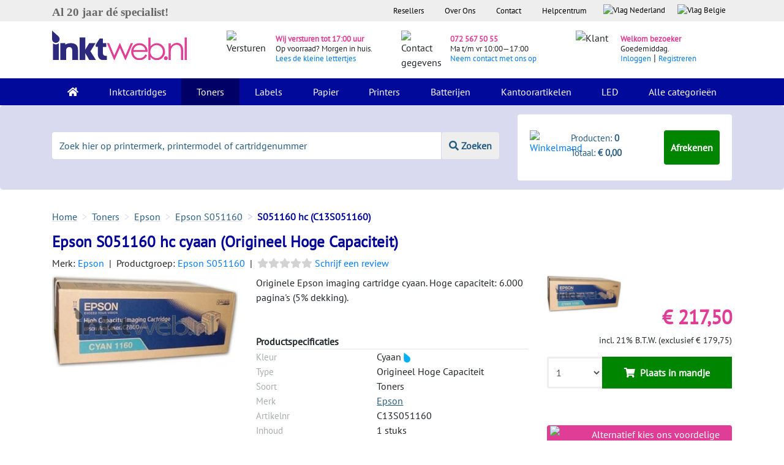

--- FILE ---
content_type: text/html; charset=utf-8
request_url: https://www.inktweb.nl/toners/epson/epson-s051160-hc-cyaan/c13s051160/
body_size: 25528
content:
<!DOCTYPE html>
<html lang="nl">
<head>
    <title>Epson S051160 hc cyaan (Origineel Hoge Capaciteit)</title>
    <meta charset="utf-8">
    <meta name="csrf-token" content="HjXAC6NSt6X81veRwXLdOebzJNJ5n0hVllINlTBM">
    <meta name="description" content="Bestel voordelige Epson S051160 hc origineel hoge capaciteit cyaan bij Inktweb.nl. Zéér scherp geprijsd en op voorraad is binnen 24 uur geleverd.">
    <meta http-equiv="X-UA-Compatible" content="IE=edge">
    <meta name="apple-mobile-web-app-capable" content="yes">
    <meta name="viewport" content="width=device-width, initial-scale=1, shrink-to-fit=no">
    <meta name="HandheldFriendly" content="true">
        <script>window.dataLayer = window.dataLayer || [];window.dataLayer.push({"event":"view_item","ecommerce":{"currency":"EUR","value":179.75,"items":[{"item_id":"C13S051160","item_name":"Epson S051160 hc cyaan","affiliation":"Inktweb.nl","coupon":null,"discount":0,"index":0,"item_brand":"Epson","item_category":"Toners","item_category2":"Toner","price":179.75,"quantity":1,"id":1327,"google_business_vertical":"retail"}],"ecomm_pagetype":"product","ecomm_totalvalue":179.75,"ecomm_prodid":1327}});</script><meta property="og:title" content="Epson S051160 hc cyaan (Origineel Hoge Capaciteit)"><meta property="og:site_name" content="Inktweb.nl"><meta property="og:type" content="product"><meta property="og:image" content="https://www.inktweb.nl/images/products/1327/2025/epson-s051160-hc-cyaan.png?w=800&h=800"><meta property="og:image:width" content="800"><meta property="og:image:height" content="800"><meta property="og:description" content="Bestel voordelige Epson S051160 hc origineel hoge capaciteit cyaan bij Inktweb.nl. Zéér scherp geprijsd en op voorraad is binnen 24 uur geleverd."><meta property="twitter:card" content="product"><meta property="twitter:image" content="https://www.inktweb.nl/images/products/1327/2025/epson-s051160-hc-cyaan.png?w=435&h=375"><meta property="twitter:image:width" content="435"><meta property="twitter:image:height" content="375"><meta property="twitter:description" content="Bestel voordelige Epson S051160 hc origineel hoge capaciteit cyaan bij Inktweb.nl. Zéér scherp geprijsd en op voorraad is binnen 24 uur geleverd."><meta property="twitter:label1" content="Prijs:"><meta property="twitter:data1" content="&euro; 217,50"><meta property="twitter:label2" content="Beschikbaarheid"><meta property="twitter:data2" content="Op voorraad bij leverancier"><meta name="twitter:title" content="Epson S051160 hc cyaan (Origineel Hoge Capaciteit)"><script type="application/ld+json">{"@context":"https:\/\/schema.org\/","@type":"Product","name":"Epson S051160 hc cyaan","image":"https:\/\/www.inktweb.nl\/images\/products\/1327\/2025\/epson-s051160-hc-cyaan.png?w=800&h=800","description":"Bestel voordelige Epson S051160 hc origineel hoge capaciteit cyaan bij Inktweb.nl. Z\u00e9\u00e9r scherp geprijsd en op voorraad is binnen 24 uur geleverd.","sku":"C13S051160","mpn":"C13S051160","gtin13":null,"brand":{"@type":"Brand","name":"Epson"},"offers":{"@type":"Offer","url":"https:\/\/www.inktweb.nl\/toners\/epson\/epson-s051160-hc-cyaan\/c13s051160\/","priceCurrency":"EUR","price":"217.50","itemCondition":"https:\/\/schema.org\/NewCondition","availability":"https:\/\/schema.org\/OutOfStock","seller":{"@type":"Organization","name":"Inktweb.nl"}}}</script>        <script type="application/ld+json" id="shopReview">
        {"@context":"https://schema.org/","@type":"Organization","image": ["https://www.inktweb.nl/images/inktweb-logo.svg"],
        "address": {"@type": "PostalAddress", "streetAddress": " Professor van der Waalsstraat 2","addressLocality": "Alkmaar","addressRegion": "Noord-Holland","postalCode": "1821 BT","addressCountry": "NL"},
        "name":"Inktweb.nl","url":"https://www.inktweb.nl","logo": "https://www.inktweb.nl/images/inktweb-logo.svg","telephone":"+31725675055", "email":"info@inktweb.nl",
        "aggregateRating":{"@type":"AggregateRating","ratingValue":"8.8","bestRating":"10","reviewCount":"14144        "},"potentialAction":{"@type":"SearchAction","target":"https://www.inktweb.nl/zoeken/?search={search_term_string}","query-input":"required name=search_term_string"}}

    </script>
        <link rel="apple-touch-icon" sizes="57x57" href="/images/favicons/apple-touch-icon-57x57.png">
    <link rel="apple-touch-icon" sizes="60x60" href="/images/favicons/apple-touch-icon-60x60.png">
    <link rel="apple-touch-icon" sizes="72x72" href="/images/favicons/apple-touch-icon-72x72.png">
    <link rel="apple-touch-icon" sizes="76x76" href="/images/favicons/apple-touch-icon-76x76.png">
    <link rel="apple-touch-icon" sizes="114x114" href="/images/favicons/apple-touch-icon-114x114.png">
    <link rel="apple-touch-icon" sizes="120x120" href="/images/favicons/apple-touch-icon-120x120.png">
    <link rel="apple-touch-icon" sizes="144x144" href="/images/favicons/apple-touch-icon-144x144.png">
    <link rel="apple-touch-icon" sizes="152x152" href="/images/favicons/apple-touch-icon-152x152.png">
    <link rel="apple-touch-icon" sizes="180x180" href="/images/favicons/apple-touch-icon-180x180.png">
    <link rel="icon" type="image/png" href="/images/favicons/favicon-32x32.png" sizes="32x32">
    <link rel="icon" type="image/png" href="/images/favicons/favicon-194x194.png" sizes="194x194">
    <link rel="icon" type="image/png" href="/images/favicons/favicon-96x96.png" sizes="96x96">
    <link rel="icon" type="image/png" href="/images/favicons/android-chrome-192x192.png" sizes="192x192">
    <link rel="icon" type="image/png" href="/images/favicons/favicon-16x16.png" sizes="16x16">
    <link rel="mask-icon" href="/images/favicons/safari-pinned-tab.svg" color="#000099">
    <meta name="apple-mobile-web-app-title" content="Inktweb.nl">
    <meta name="application-name" content="Inktweb.nl">
    <meta name="msapplication-TileColor" content="#000099">
    <meta name="msapplication-TileImage" content="/images/favicons/mstile-144x144.png">
    <meta name="theme-color" content="#000099">

    <link rel="preload" as="style" href="https://www.inktweb.nl/build/assets/app-CBOIoDOc.css" /><link rel="preload" as="style" href="https://www.inktweb.nl/build/assets/app-zZa9xLX1.css" /><link rel="modulepreload" as="script" href="https://www.inktweb.nl/build/assets/app-EgjEeWbh.js" /><link rel="stylesheet" href="https://www.inktweb.nl/build/assets/app-CBOIoDOc.css" /><link rel="stylesheet" href="https://www.inktweb.nl/build/assets/app-zZa9xLX1.css" /><script type="module" src="https://www.inktweb.nl/build/assets/app-EgjEeWbh.js"></script>
        <style>
        @font-face{font-family: Lunchtype24 Expanded Light;src: url("/includes/themes/inktweb/assets/fonts/lunchtype24.expanded-light.ttf")}body{font-family: 'PT Sans',sans-serif !important}h2,.h2{font-size:20px;font-weight:bold;margin-top:10px !important}h3{font-size:15px;font-weight:bold}input::placeholder{color:#ccc;opacity:1}.head{background-color:#eeeeee;font-size:10pt}.head ul{list-style-type: none;margin:0;padding:0;overflow: hidden;background-color: transparent;float: right}.head li{float: left}.head li .head-link{display:block;color:#000;text-align:center;padding:8px 17px}.head li a .flag{display:block;color:#000;text-align:center;padding:7px 10px 3px 10px !important;text-decoration: none}.header-summary{background-color:#D9DAF0}.logo img{padding:15px 0 30px 0;max-width:220px}.icons{margin-top:5px}.icons img{margin:20px 0}.icons .pink{color:#E03E96;font-size:10pt;font-weight:700}.icons span{font-size:10pt}.icons p{margin:15px 0 !important;line-height:15px !important}.bg-inverse{background-color:#000999 !important}.navbar{padding:0 1rem}.navbar-inverse .navbar-nav .nav-link{color:#fff !important;padding:10px 20px}.nav-item{}.nav-item:hover,.nav-item.active{background-color:#006}.dropdown:hover > .dropdown-menu{display:block}.dropdown-menu{margin: -.050rem 0 0;padding:0;background-color:#000999}.dropdown-menu a{color:#fff;padding:10px 15px;border-top:1px solid #fff}.dropdown-menu a:hover{background-color:#006;color:#fff}.change-date{cursor: pointer}.danger-text{color:#ff0000 !important}.green-text{color:#008000 !important}.error{margin-bottom:0;color:#f00000;display:block}.jumbotron{background-color:#D9DAF0;padding:0 0}input[type="text"].placeholer-lighter::-webkit-input-placeholder{color:#d3d3d3 !important}input[type="text"].placeholer-lighter:-moz-placeholder{color:#d3d3d3 !important;opacity:1 !important}input[type="text"].placeholer-lighter::-moz-placeholder{color:#d3d3d3 !important;opacity:1 !important}input[type="text"].placeholer-lighter:-ms-input-placeholder{color:#d3d3d3 !important}input[type="text"].placeholer-lighter:-ms-input-placeholder{color:#d3d3d3 !important}input[type="email"].placeholer-lighter::-webkit-input-placeholder{color:#d3d3d3 !important}input[type="email"].placeholer-lighter:-moz-placeholder{color:#d3d3d3 !important;opacity:1 !important}input[type="email"].placeholer-lighter::-moz-placeholder{color:#d3d3d3 !important;opacity:1 !important}input[type="email"].placeholer-lighter:-ms-input-placeholder{color:#d3d3d3 !important}input[type="email"].placeholer-lighter:-ms-input-placeholder{color:#d3d3d3 !important}input[type=number]::-webkit-inner-spin-button,input[type=number]::-webkit-outer-spin-button{opacity:1}textarea.placeholer-lighter::-webkit-input-placeholder{color:#d3d3d3 !important}textarea.placeholer-lighter:-moz-placeholder{color:#d3d3d3 !important;opacity:1 !important}textarea.placeholer-lighter::-moz-placeholder{color:#d3d3d3 !important;opacity:1 !important}textarea.placeholer-lighter:-ms-input-placeholder{color:#d3d3d3 !important}textarea.placeholer-lighter:-ms-input-placeholder{color:#d3d3d3 !important}::-webkit-input-placeholder{color:#265C83 !important}:-moz-placeholder{color:#265C83 !important;opacity:1 !important}::-moz-placeholder{color:#265C83 !important;opacity:1 !important}:-ms-input-placeholder{color:#265C83 !important}:-ms-input-placeholder{color:#265C83 !important}.footer:focus::-webkit-input-placeholder{color:#D9DAF0 !important}.footer:focus:-moz-placeholder{color:#D9DAF0 !important;opacity:1 !important}.footer:focus::-moz-placeholder{color:#D9DAF0 !important;opacity:1 !important}.footer:focus:-ms-input-placeholder{color:#D9DAF0 !important}.footer:focus:-ms-input-placeholder{color:#D9DAF0 !important}.input-group{margin:44px 0;text-align:center}.input-group input{border: none !important;line-height:2}.input-group button{border: none !important;line-height:2;background-color:#EEEEEE;color:#265C83;font-weight:700;border-left:1px solid #D9DAF0 !important}.shoppingcart{background-color:#fff;border-radius: .25rem;padding:10px 20px;margin:15px 0 15px 0}.shoppingcart.shoppingcart-fixed-mobile{position:fixed !important;bottom: -10px !important;right:0 !important;z-index:999 !important;margin-top:0 !important;width:100% !important;margin-bottom:0 !important;padding:5px 10px !important}.shoppingcart.shoppingcart-fixed{position:fixed !important;top:0 !important;right:0 !important;background-color:#fff !important;z-index:999 !important;margin-top:0 !important;width:312px;height:104px}@media (max-width:992px){#PageDescription{display: none}.product-big .popoverData .-popover{display: none}.product .popoverData .-popover{display: none}.top-products{display: none}}.shoppingcart span{color:#265C83;font-size:11pt}.btn-green{background-color:#008500;color:#fff !important;font-weight:700;padding:15px 10px;cursor: pointer}.btn-green .-popover{display: none}.product .btn-green:hover{background-color:#005200 !important;color:#fff !important}footer{margin-top:40px}.footer::-webkit-input-placeholder{color:#000999 !important}.footer:-moz-placeholder{color:#000999 !important;opacity:1 !important}.footer::-moz-placeholder{color:#000999 !important;opacity:1 !important}.footer:-ms-input-placeholder{color:#000999 !important}.footer:-ms-input-placeholder{color:#000999 !important}footer p{color:#265C83}footer .footer{border: none !important;background-color:#D9DAF0;border-radius:0;padding:10px 20px}footer .footer:focus{background-color:#D9DAF0}footer ul{list-style-type: none;margin:0;padding:0;overflow: hidden;background-color: transparent}footer li a{font-size:1rem;color:#212529;padding:0px 0px 0px 0px}.blue{color:#000999;font-weight:700}.pink{color:#E03E96;font-weight:700}.pink:hover{color:#E03E96}.btn-blue{background-color:#000999;color:#fff;font-weight:700;width:100%;text-align:center;padding:15px 0;cursor: pointer}.btn-blue:hover{background-color:#050D89;color:#fff}.btn-blue-small{background-color:#000999;color:#fff;font-weight:700;width:100%;text-align:center;padding:10px 0;margin-bottom:10px;cursor: pointer}.btn-blue-small:hover{background-color:#050D89;color:#fff}.btn-blue-extra-small{background-color:#000999;color:#fff !important;font-weight:700;text-align:center;padding:10px 20px;margin:10px 0;cursor: pointer}.btn-blue-extra-small:hover{background-color:#050D89;color:#fff}.breadcrumb{padding:0 1rem .75rem 0;background-color: transparent;margin-bottom:0;margin-bottom: -6px}.breadcrumb-item + .breadcrumb-item::before{color:#D9DAF0;content: ">"}.breadcrumb-item{color:#265C83;text-decoration: underline;text-decoration-color:#D9DAF0}.breadcrumb-item a{color:#265C83;text-decoration: underline;text-decoration-color:#D9DAF0}.breadcrumb-item:hover{color:#265C83;text-decoration-color:#D9DAF0}.breadcrumb-item a:hover{color:#265C83;text-decoration-color:#D9DAF0}.breadcrumb-item.active{color:#000999;text-decoration: none;font-weight:700}.gray-bg{background-color:#eeeeee !important}.gray-block{background-color:#eeeeee;width:100%;border-radius: .25rem;padding:15px 150px}.gray-block-right{background-color:#eeeeee;border-radius: .25rem;border-top:10px solid #fff;border-left:15px solid #fff;border-right:15px solid #fff}.white-bg{background-color:#fff;margin:0}.logos{padding:20px 15px;background-color:#eeeeee}.feedback-title p{color:#265C83;font-size:12pt;font-weight:700;text-align:center}.logos a{color:#265C83}.logos .checks{margin:0;line-height:28px}h3{font-weight:700}p{line-height:24px}.filter-block{background-color:#eeeeee;padding:10px 15px;font-size:11pt}.blue-block{background-color:#D9DAF0;padding:10px 15px;border-radius:0.25rem}.product{padding:10px 10px;min-height:397px}.product:hover{border-radius: .25rem;-webkit-box-shadow:0px 5px 40px -10px rgba(0,0,0,0.57);-moz-box-shadow:0px 5px 40px -10px rgba(0,0,0,0.57);transition:all 0.3s ease 0s}.product p a{font-size:14pt;color:#000999}.product .color{padding:7px;border:1px solid #eeeeee;border-radius: .25rem;height:35px;width:35px;box-sizing:border-box}.product .label{background-color:#FFDD00;font-weight:700;padding:2px 10px 2px;color:#000;font-size:14px}.product .label-empty{background-color: transparent;padding:0px 10px 3px}.product .product-image{margin-top:10px;display: inline-block;max-width:90%;float: left}.productgroup .product-image{margin-top:10px;display: inline-block;max-width:90%}.green{color:#008000;font-weight:700}.red{color:#f00000;font-weight:700}.col-sm-2-5{-webkit-box-flex:0;-webkit-flex:0 0 18%;-ms-flex:0 0 18%;flex:0 0 18%;max-width:18%;padding-left:15px}.product .product-head{margin-bottom:10px;height:60px}.product .left{width:40%;float: left;min-height:150px}.product .right{width:60%;padding-top:20px;float: right;line-height:20px;min-height:110px;max-height:175px;margin-bottom:10px}.product .small{text-align: right;float: right;width:100%}.product .price{color:#E03E96 !important;font-size:1.5rem;font-weight:700}.product .btn-green{background-color:#008500 !important;color:#fff !important;font-weight:700;width:100%;border:3px solid transparent !important;cursor: pointer;line-height:12px;text-align:center}.product .home .btn-green{background-color:#008500 !important;color:#fff !important;font-weight:700;width:100%;border:3px solid transparent !important;cursor: pointer;line-height:12px;text-align:center;font-size:10pt !important}.product-btn-width{width:70% !important}.product .quantity{border:3px solid #eeeeee !important;border-right:3px solid transparent !important}.product .quantity:hover{border-right:3px solid transparent !important}.input-group-btn button:hover{cursor: pointer}.input-group input{line-height:20px !important}.filter-color{background-color:#fff;padding:10px;margin:0 0 5px 0;font-size:11pt;cursor: pointer}.filter-color:hover{background-color:#f6f6f6}.filter-color img{height:20px;width:20px;margin:0 10px 2px 0}.filter-color span{margin-top:1px}.filter{padding-right: .25rem !important}.amount{color:#b3b3b3}.checkbox label:after{content: '';display: table;clear:both}.checkbox .cr{position: relative;display: inline-block;border:2px solid #D9DAF0;border-radius:0;width:1em;height:1em;float: left;margin-right:1em;margin-top:4px}.checkbox .cr .cr-icon{position:absolute;font-size: .8em;line-height:0;top:55%;left:7.5%;color:#009DE0}.checkbox label input[type="checkbox"]{display: none}.checkbox label input[type="checkbox"] + .cr > .cr-icon{opacity:0}.checkbox label input[type="checkbox"]:checked + .cr > .cr-icon{opacity:1}.checkbox label input[type="checkbox"]:disabled + .cr{opacity: .5}.product-title h1{font-weight:700;font-size:34px}.product-title h2{font-size:30px}.product-title .product-title-details{color:#292b2c;margin-bottom:20px}.product-info .left{width:40%;float: left}.product-info .right{width:60%;padding-left:10px;float: right;line-height:20px}.product-link{display:block;width:80px;height:115px}.productgroup-link{display:block;height:150px}.temp-gray{background-color:#eeeeee;height:80px}.product-info .price{color:#E03E96 !important;font-size:2rem !important;font-weight:700}.product-info .btn-green{background-color:#008500 !important;color:#fff !important;font-weight:700;width:100%;border:3px solid transparent !important;text-align:center;line-height:6px !important;cursor: pointer}.product-info .quantity{border:3px solid #eeeeee !important;border-right:3px solid transparent !important}.product-info .quantity:hover{border-right:3px solid transparent !important}.product-info .input-group-btn{width:70% !important;height:100%;flex-direction: row}.product-info .price-alert-container{margin:20px 40px 0 40px}.product-info .-set-price-alert{color:#fff}.product-info .set-price-alert-container{background:#D9DAF0;padding:10px;margin-top:13px;position: relative;display: none}.product-info .arrow_bg{position:absolute;top: -28px;left:0;font-size:33px;color:#D9DAF0}.product-info .price-container{margin-top:5px}.product-info .price-alert-price{width:70px;font-size:14px}.product-info .btn-submit-price-alert{color:#fff;margin-top:10px}.pink-header{background-color:#E03E96;color:#fff;border-top-left-radius: .25rem;border-top-right-radius: .25rem;padding:5px}.pink-header .left img{max-height:25px;margin-top: -19px !important}.product-info .pink-header .left{width:20%;float: left}.product-info .pink-header .right{width:80%;float: right;line-height:20px}.product-info .gray-block{background-color:#eeeeee;border-bottom-left-radius: .25rem;border-bottom-right-radius: .25rem;padding:10px 20px 30px 20px}.product-info .gray-block p{font-size:16pt;color:#000999;line-height:30px;margin-bottom:1rem}.product-info .label{background-color:#FFDD00;font-weight:700;padding:0px 10px 3px}.product-info .label-empty{background-color: transparent;padding:0px 10px 3px}.light-blue{color:#265C83 !important}.tabs-arrow{-webkit-transform: rotate(90deg);-moz-transform: rotate(90deg);-o-transform: rotate(90deg);-ms-transform: rotate(90deg);transform: rotate(90deg);max-height:16px;margin-right:5px}.gray{color:#A9ADAD;font-size:11pt}.alt-products{font-size:11pt}.alt-products a{color:#265C83}.product-info .small{float: right;clear:both}.alt-btn .btn-green{background-color:#008500 !important;color:#fff !important;font-weight:700;width:100%;border:3px solid transparent !important;text-align: left;cursor: pointer}.alt-btn .quantity{border:3px solid #CCCCCC !important;border-right:3px solid transparent !important}.alt-btn .quantity:hover{border-right:3px solid transparent !important}.alt-btn .product-info .input-group-btn{width:70% !important}.alt-btn .input-group{margin-bottom:0}.checks{margin:20px 0 0 40px;font-size:11pt}.index-head .checks{margin:20px 0 0 40px;font-size:12pt;line-height:22pt}.printers .checks{margin:20px 0 0 10px !important;line-height:28px}.product-info a{color:#265C83}.pink-bar{background-color:#E03E96;padding:5px 10px;color:#fff;font-weight:700}.blue-bar{background-color:#D9DAF0;padding:5px 10px;font-weight:700}.blue-bar:before{content: '';position:absolute;top:0;right:0;border-top:17px solid #fff;border-left:17px solid #D9DAF0;border-bottom:17px solid #fff;width:0}.blue-bar-full{background-color:#D9DAF0;padding:5px 10px;font-weight:700}.other-products .right{width:50% !important}.other-products .product h4{font-weight:700}.other-products .product .thumbnail img{max-width:300px;max-height:150px}.add-printer{background-color:#eeeeee;border:2px solid #D9DAF0;border-radius: .25rem;color:#265C83;font-weight:700;padding:10px 5px;text-align:center;width:100%;font-size:11pt;cursor: pointer;margin-bottom:30px}.my-printer .head{background-color:#000999;color:#fff;border-top-right-radius: .25rem;border-top-left-radius: .25rem;padding:5px 10px;font-size:12pt;font-weight:700}.my-printer .content{background-color:#eeeeee;padding:25px 20px}.my-printer .content a{color:#265C83}.shoppingcart-sidebar{background-color:#000999}.shoppingcart-sidebar .head{background-color:#000999;color:#fff;border-top-right-radius: .25rem;border-top-left-radius: .25rem;padding:5px 10px;font-size:12pt;font-weight:700;max-height:310px}.rot-180{-webkit-transform: rotate(180deg);-moz-transform: rotate(180deg);-o-transform: rotate(180deg);-ms-transform: rotate(180deg);transform: rotate(180deg)}.series{background-color:#eeeeee;padding:15px 10px;font-size:10pt}.series a{color:#265C83;padding-left:5px}.select-printer{background-color:#eeeeee;padding:15px 10px}.select-printer a{color:#265C83;padding-left:5px}.a-blue a{color:#265C83}.meest-verkocht{background-color:#D9DAF0;padding:5px 10px;font-size:12pt}.product .content{background-color:#eeeeee;padding:0 20px}.product-big .head{background-color:#D9DAF0;padding:5px 10px;font-size:12pt;margin-top:30px}.product-big:hover{border-radius: .25rem;-webkit-box-shadow:0px 5px 40px -10px rgba(0,0,0,0.57);-moz-box-shadow:0px 5px 40px -10px rgba(0,0,0,0.57);transition:all 0.3s ease 0s}.product-big .content{background-color:#eeeeee;padding:10px 20px}.product-big p a{font-size:14pt;color:#000999;padding:20px 0;text-decoration: none}.product-big .title{margin:0;padding:20px 0}.product-big .price{color:#E03E96;font-size:1.5rem;font-weight:700}.product-big .small{text-align: right;float: right;width:100%}.product-big .btn-green{background-color:#008500 !important;color:#fff !important;font-weight:700;width:100%;border:3px solid transparent !important;text-align: left;cursor: pointer;line-height:8px !important;text-align:center}.product-big .quantity{border:3px solid #CCCCCC !important;border-right:3px solid transparent !important}.product-big .quantity:hover{border-right:3px solid transparent !important}.product-big .input-group-btn{width:70% !important;flex-direction: row}.product-big{padding:0 15px 15px 15px}.printer-products .product-big{padding:0}.printer-products-title{font-size:30px;color:#009}.printer-products-serie-title{font-size:25px;color:#009}::-moz-selection{color:#fff;background:#E03E96}::selection{color:#fff;background:#E03E96}.tabs .nav-tabs{border-bottom:1px solid transparent}.tabs .nav-tabs a{color:#265C83}.tabs .nav-link.active{color:#000;border-color: transparent}.tabs .nav-item:hover,.tabs .nav-item.active{background-color:#fff}.tabs .nav-tabs .nav-link:focus,.nav-tabs .nav-link:hover,.nav-tabs .nav-link.active{border-color: transparent}.p-page .nav-item{padding:0 !important}.tabs .nav-link.active{color:#265C83;border-color: transparent;font-weight:700}.nav-link .tabs-arrow{display: none !important}.nav-link.active .tabs-arrow{display: inline !important}.p-page .nav-link.active u{text-decoration: none !important}.nav-link .-popover{display: none}.cartridges .image{max-height:180px;margin:10px 0}.cartridges .text{margin-bottom:40px}.cartridge-series a{color:#265C83;line-height:30px}.product .input-group-btn{width:70% !important}@media (min-width:1200px){.product-footer .btn-green{font-size:10pt}.group-brand-title{font-size:33px}}@media (max-width:991px) and (min-width:576px){.product .home .btn-green{padding:15px 10px 15px 5px !important;font-size:9pt !important}.input-group .form-control:not(:first-child):not(:last-child),.input-group-addon:not(:first-child):not(:last-child),.input-group-btn:not(:first-child):not(:last-child){min-width:30% !important}}@media (max-width:991px){.specValue{float:left}.loginlink{display: inline !important;float: left !important;color:#000999 !important}.cartridges .text{margin:50px 0 40px 0}.navbar-toggler{z-index:999;margin-top: -75px;background-color:#c8cae9;padding:0.562rem 1.125rem}.nav-item:hover,.nav-item.active{background-color: transparent}.filter-block{margin-bottom:20px;padding:30px;position:fixed;overflow: scroll !important;max-width:70%}.filter-button{position: sticky;bottom: -30px;background-color:#eee !important;height:90px}.wrapper-filter-block{margin-bottom:20px;position:fixed;top:0;left:0;display: none;z-index:996}.noUi-base{z-index:0 !important}.pr-1{padding-right:1rem !important}.px-1{padding-left:1rem !important;padding-right:1rem !important}.pl-1{padding-right:1rem !important}.hm .blue-block{margin-top:20px}.input-group{margin-bottom:0 !important}.product .input-group{height:60px !important}.eol-height{height:7.19rem !important}.pink-header .right{padding:5px}.headers{font-size:11pt}.other-products .product{margin-bottom:20px}.navbar-inverse .navbar-brand:focus{border-color: transparent !important}.nav-tabs .pl-5{padding:0.25rem !important}.p-page .nav-item{width:100%}.tabs .pl-5{padding-left:15px !important}.index-head .checks{margin-top:20px !important}.form-full{margin-bottom:20px}.nav > li > a{padding:5px 7px !important;font-size:13px}.loginlink{display: inline !important;float: left !important;color:#000999 !important}.discount-text-block{width:100% !important;flex: none !important;max-width: none !important}#moduleCatOne #collapseDescription.collapse:not(.show){display:block;height:7rem;overflow: hidden;position: relative}#moduleCatTwo #collapseDescription.collapse:not(.show){display:block;height:7.4rem;overflow: hidden;position:relative}#moduleCatOne #collapseDescription.collapsing{height:7rem}#moduleCatTwo #collapseDescription.collapsing{height:7.4rem}#DescriptionButton button.collapsed::after{content: 'Lees Meer'}#DescriptionButton button:not(.collapsed)::after{content: 'Minder'}#collapseDescription:after{content: "";position:absolute;z-index:1;bottom:0;left:0;pointer-events: none;background-image: linear-gradient(to bottom,rgba(255,255,255,0),rgba(255,255,255,1) 90%);width:100%;height:2em}}@media (min-width:991px){.discount-block-mobile{display: none}.register-block .register{margin-top:3.3rem !important}.top-products{height:100%}}.product-title{color:#009;text-decoration: none}.product-title h1{font-size:25px}.nav-tabs > li.active > a,.nav-tabs > li.active > a:focus,.nav-tabs > li.active > a:hover{color:#555;cursor:default;background-color:#fff;border:1px solid #ddd;border-bottom-color: transparent}.nav-tabs{border-bottom:1px solid #ddd}.nav-tabs > li > a{margin-right:2px;line-height:1.42857143;border:1px solid transparent;border-radius:4px 4px 0 0}.nav-tabs > li{width:100% !important;text-align:center}.nav > li > a{position: relative;display:block;padding:10px 15px}.label{background-color:#FFDD00;font-weight:700;padding:0px 10px 3px;color:#000;white-space: nowrap}.label-searchpage{background-color:#FFDD00;font-weight:700;padding:0 10px 3px;margin:20px 0 0 10px;color:#000;font-size:14pt !important;white-space: nowrap}.printerspecs .head{margin-top:30px;background-color:#000999;color:#fff;border-top-right-radius: .25rem;border-top-left-radius: .25rem;padding:5px 10px;font-size:12pt;font-weight:700}.topbar li a .flag{height:2em }.-products-wrapper .product-big .content{background: none}.pagination{float: right;padding:0 }.pagination li{display: inline;cursor: pointer}.pagination li a{padding:8px 16px;text-decoration: none;border:1px solid #eee;color:#212121 !important }.pagination li:hover a,.pagination li.active a{background-color:#eee;border:1px solid #ccc }.-pagination-bottom{margin-top:40px}.center{text-align:center}.alert.notred{color:#292b2c}.alert{width:100%;padding:8px 16px;margin:0 0 1em 0;background-color:#f8f8f8;border:1px solid #eee;color:red}.alert h1,.alert h2,.alert h3,.alert h4,.alert h5,.alert h6,.alert p{margin:0 }.alert a{color: inherit;text-decoration: underline}.alert a:hover{text-decoration: none }.alert-primary{background-color:#008500;color:#fff !important }.alert-primary a{color:#fff !important }.alert-secondary{background-color:#009;color:#fff !important }.alert-secondary a{color:#fff !important }.alert-tertiary{background-color:#e43e94;color:#fff !important }.alert-tertiary a{color:#fff !important }.alert-outline{background-color: transparent }.-help-block-container{display:flex;flex-flow: row wrap }.-help-block{background-color:#f8f8f8;border:1px solid #eee;padding:8px 16px;margin:1em 0 }.-help-block a{color:#212121;text-decoration: underline }.-help-block a:hover{color:#474747 }.-help-block a:active{-webkit-transition:color .3s;transition:color .3s;text-decoration: none }.-help-block h2{text-align:center;padding: .5em 0;margin-bottom:0 }.-help-block h2 a{text-decoration: none;text-align:center }.-help-block ul{margin-top:0;padding-left:0 }.-help-block ul li{list-style-type: none }.-help-block ul li a{display:block;padding: .7em 1em }.-help-block ul li a:hover{transition:color .3s;background-color:#eee;text-decoration: none }.-help-content{padding:1em 0 2em 0;border-bottom:1px solid #eee }.-help-feedback{padding:2em 0 }.-help-item{border-bottom:1px solid #eee;padding:16px 0;margin-bottom:1em }.-help-item a{display:block }.-help-item p a{color: initial;text-decoration: initial }.-help-item:last-of-type{border-bottom:0 }.-hotline{background:#eee;border:1px solid #ccc;padding:1em 2em}.-hotline h2,.-hotline p{float: left;padding-right: .5em }.-hotline .-online{color: green }.-hotline .-offline{color: red }.-cs-email{padding-bottom:2em }.-cs-phone{padding-bottom:2em }.-cs-phone .-hotline{margin-top:1em }.-cs-phone .-hotline object{height:5em }.contact-page img{width:100%}.vertical_ul{list-style-type: none;margin:0;padding:0;width:auto;background-color:#f1f1f1}.vertical_li a{display:block;color:#000;padding:8px 16px;text-decoration: none}.vertical_li a:hover,.vertical_li.active a{background-color:#555;color: white}.rowhover:hover{background-color:#eeeeee}.head-blue{background-color:#D9DAF0;padding:5px 0;font-size:12pt}table.-orders{width:100%}table.-orders td,table.-orders th{padding:3px 5px}table.-orders .-late{background-color:#ff7d7d }table.-orders .-late td{border-color:#ff7d7d }table.-orders .-late .-important{font-weight:bold;color: red;font-size:110% }table.-orders .-data:hover{cursor: pointer }table.-orders .-products{display: none }table.-orders .-products:hover{background-color:#fff }table.-orders .-products td{margin-top: -1px }table.-orders .-products img{float: left;padding:0 1.5em }.review-star{display: inline-block;font-size:16px !important;color:#fec947}.review-star-empty{display: inline-block;font-size:16px !important;color: lightgrey}.review-odd{padding:20px 0 10px 0}.review-even{padding:20px 0 10px 0;background-color:#eee}.-adminbar{position:fixed;bottom:0;z-index:101;width:100%;background:#000;padding:10px 5px;opacity:0.7;filter:alpha(opacity=70);color:#fff }.-adminbar a{color:#fff }.-form-review .-form-rating{white-space: nowrap;display: inline-block;width:400px;height:80px;overflow: hidden;position: relative;background: url(/includes/themes/inktweb/assets/img/icon-star-empty.svg);background-size:contain;margin-bottom:2em}.-form-review .-form-rating input{-moz-appearance: none;-webkit-appearance: none;opacity:0;display: inline-block;width:20%;height:100%;margin:0;padding:0;z-index:2;position: relative}.-form-review .-form-rating i{opacity:0;position:absolute;left:0;top:0;height:100%;width:20%;z-index:1;background: url(/includes/themes/inktweb/assets/img/icon-star-full.svg);background-size:contain}.-form-review .-form-rating input:hover + i,.-form-review .-form-rating input:checked + i{opacity:1}.-form-review .-form-rating i ~ i{width:40% }.-form-review .-form-rating i ~ i ~ i{width:60% }.-form-review .-form-rating i ~ i ~ i ~ i{width:80% }.-form-review .-form-rating i ~ i ~ i ~ i ~ i{width:100% }.product .input-group{margin:15px 15px 15px 0;height:49px}.nav-product-types a{float: left;margin-left:15px}.topbar object{pointer-events: none}.hidden{display: none}table.-product-bundle{width:100%;margin-bottom:20px}.tooltip-inner{max-width:350px;padding:10px 8px;color:#000;text-align:center;background-color:#f0f0f0;border-radius: .25rem}[data-toggle="popover"]{position: relative;border-bottom:1px dotted #000}.-popover{position:absolute;z-index:1;top:0;left:0;width:250px;padding: .5em 1em;background:#fff;margin-left:1em;border:1px solid #eee;-webkit-box-shadow:0 5px 10px rgba(0,0,0,0.2);box-shadow:0 5px 10px rgba(0,0,0,0.2);color:#212121;text-decoration: none;font-weight: normal }.-popover:after{position:absolute;right:100%;top:50%;border: solid transparent;margin-top: -10px;content: " ";height:0;width:0;pointer-events: none;border-right-color:#fff;border-width:10px }.-popover p:last-child{margin-bottom:0 }.no-a{text-decoration: none;color:#000}.no-a:hover{text-decoration: none;color:#000}.product-specifications a{text-decoration: underline}@-webkit-keyframes progress-bar-stripes{from{background-position:40px 0 }to{background-position:0 0 }}@-o-keyframes progress-bar-stripes{from{background-position:40px 0 }to{background-position:0 0 }}@keyframes progress-bar-stripes{from{background-position:40px 0 }to{background-position:0 0 }}.-message-content{border:1px solid #e3e3e3}.progress{overflow: hidden;height:37px;margin-bottom:20px;background-color:#f5f5f5;border-radius:4px;-webkit-box-shadow: inset 0 1px 2px rgba(0,0,0,0.1);box-shadow: inset 0 1px 2px rgba(0,0,0,0.1) }.progress-bar{float: left;width:0%;height:100%;font-size:12px;line-height:37px;color:#fff;text-align:center;background-color:#337ab7;-webkit-box-shadow: inset 0 -1px 0 rgba(0,0,0,0.15);box-shadow: inset 0 -1px 0 rgba(0,0,0,0.15);-webkit-transition: width .6s ease;-o-transition: width .6s ease;transition: width .6s ease }.progress-striped .progress-bar,.progress-bar-striped{background-image: -webkit-linear-gradient(45deg,rgba(255,255,255,0.15) 25%,transparent 25%,transparent 50%,rgba(255,255,255,0.15) 50%,rgba(255,255,255,0.15) 75%,transparent 75%,transparent);background-image: -o-linear-gradient(45deg,rgba(255,255,255,0.15) 25%,transparent 25%,transparent 50%,rgba(255,255,255,0.15) 50%,rgba(255,255,255,0.15) 75%,transparent 75%,transparent);background-image: linear-gradient(45deg,rgba(255,255,255,0.15) 25%,transparent 25%,transparent 50%,rgba(255,255,255,0.15) 50%,rgba(255,255,255,0.15) 75%,transparent 75%,transparent);-webkit-background-size:40px 40px;background-size:40px 40px }.progress.active .progress-bar,.progress-bar.active{-webkit-animation: progress-bar-stripes 2s linear infinite;-o-animation: progress-bar-stripes 2s linear infinite;animation: progress-bar-stripes 2s linear infinite }.progress-bar-success{background-color:#5cb85c }.progress-striped .progress-bar-success{background-image: -webkit-linear-gradient(45deg,rgba(255,255,255,0.15) 25%,transparent 25%,transparent 50%,rgba(255,255,255,0.15) 50%,rgba(255,255,255,0.15) 75%,transparent 75%,transparent);background-image: -o-linear-gradient(45deg,rgba(255,255,255,0.15) 25%,transparent 25%,transparent 50%,rgba(255,255,255,0.15) 50%,rgba(255,255,255,0.15) 75%,transparent 75%,transparent);background-image: linear-gradient(45deg,rgba(255,255,255,0.15) 25%,transparent 25%,transparent 50%,rgba(255,255,255,0.15) 50%,rgba(255,255,255,0.15) 75%,transparent 75%,transparent) }.progress-bar-info{background-color:#5bc0de }.progress-striped .progress-bar-info{background-image: -webkit-linear-gradient(45deg,rgba(255,255,255,0.15) 25%,transparent 25%,transparent 50%,rgba(255,255,255,0.15) 50%,rgba(255,255,255,0.15) 75%,transparent 75%,transparent);background-image: -o-linear-gradient(45deg,rgba(255,255,255,0.15) 25%,transparent 25%,transparent 50%,rgba(255,255,255,0.15) 50%,rgba(255,255,255,0.15) 75%,transparent 75%,transparent);background-image: linear-gradient(45deg,rgba(255,255,255,0.15) 25%,transparent 25%,transparent 50%,rgba(255,255,255,0.15) 50%,rgba(255,255,255,0.15) 75%,transparent 75%,transparent) }.progress-bar-warning{background-color:#f0ad4e }.progress-striped .progress-bar-warning{background-image: -webkit-linear-gradient(45deg,rgba(255,255,255,0.15) 25%,transparent 25%,transparent 50%,rgba(255,255,255,0.15) 50%,rgba(255,255,255,0.15) 75%,transparent 75%,transparent);background-image: -o-linear-gradient(45deg,rgba(255,255,255,0.15) 25%,transparent 25%,transparent 50%,rgba(255,255,255,0.15) 50%,rgba(255,255,255,0.15) 75%,transparent 75%,transparent);background-image: linear-gradient(45deg,rgba(255,255,255,0.15) 25%,transparent 25%,transparent 50%,rgba(255,255,255,0.15) 50%,rgba(255,255,255,0.15) 75%,transparent 75%,transparent) }.progress-bar-danger{background-color:#d9534f }.progress-striped .progress-bar-danger{background-image: -webkit-linear-gradient(45deg,rgba(255,255,255,0.15) 25%,transparent 25%,transparent 50%,rgba(255,255,255,0.15) 50%,rgba(255,255,255,0.15) 75%,transparent 75%,transparent);background-image: -o-linear-gradient(45deg,rgba(255,255,255,0.15) 25%,transparent 25%,transparent 50%,rgba(255,255,255,0.15) 50%,rgba(255,255,255,0.15) 75%,transparent 75%,transparent);background-image: linear-gradient(45deg,rgba(255,255,255,0.15) 25%,transparent 25%,transparent 50%,rgba(255,255,255,0.15) 50%,rgba(255,255,255,0.15) 75%,transparent 75%,transparent) }.-eol,.product-big.-eol h4{color:#ccc}footer.__fbcw__widget__footer{margin-top:0}a.__fbcw__widget{margin:0 auto !important;margin-bottom:15px !important}form a .svg-inline--fa{color:#ccc;margin-top:12px;margin-left:-25px}form a .svg-inline--fa:hover{color:#009}.cookie-container{position:fixed;bottom:0;left:0;width:100%;z-index:999}.cookie-container .cookie-warning{position: relative;max-width:1000px;margin:0 auto;background:#D9DAF0;padding:15px;font-size:14px}.cookie-container .cookie-warning .close-cookie-warning{float: right;margin-top: -24px}.-timeframe_btn{text-decoration: underline !important;cursor: pointer}#paypal-fee{margin-top: -0.3rem}#paypal-fee > small{font-size:75%}.-saleset{background:#eee}.status-block{width:14px;height:14px;border-radius:2px;background: green -webkit-gradient(linear,left top,left bottom,from(rgba(0,0,0,0)),to(rgba(0,0,0,0.2)));display: inline-block}.pull-right{float:right}.fa-plus-circle{color:#D9DAF0}.ovviosinfodesktop,.ovviosinfo{display:none !important}.specValue{float:right}.frontpage1{height:60px !important}form .fax{display: none}.order-steps .wrapper{max-width:1110px}.order-steps .step-connector{height:6px;background-color:#d9daf0}.order-steps .text-row a{color:black}@media (max-width:414px){.process-bar .nav-tabs a{font-size:13px !important}.margincollider{max-width:1110px;margin-left:8vw}.order-steps .step-connector{height:5px;background-color:#d9daf0}.order-steps .step-one{width:16%}.order-steps .step-two{width:15%}.order-steps .step-three{width:15%}.step img{width:9vw}.register-block object{height:70px;float: right;margin-right:11px}.-hotline-login object{height:48px;margin-right:52px;margin-top:3px}.-hotline object{height:3.5em;float: right;margin-top:20px}}@media (max-width:767px){.input-group{margin-top:20px;margin-bottom:0 !important}.jumbotron .container{min-height:212px}}@media (min-width:415px) and (max-width:576px){.process-bar .nav-tabs a{font-size:13px !important}.margincollider{max-width:1110px;margin-left:6.8vw}.order-steps .step-connector{height:6px;background-color:#d9daf0}.order-steps .step-one{width:15.3%}.order-steps .step-two{width:16.3%}.order-steps .step-three{width:16.4%}.step img{width:9vw}.register-block object{height:70px;float: right;margin-right:0}.-hotline-login object{height:3rem;float: right;margin-right:1rem;margin-top:0}.-hotline-login h2{margin-left:0rem !important}.-hotline-login p{margin-left:0rem !important}.-hotline object{height:3.5em;float: right;margin-top:12px}}@media (min-width:576px){.margincollider{max-width:1110px;margin-left:35px}.order-steps .step-connector{height:6px;background-color:#d9daf0}.order-steps .step-one{width:4.85rem}.order-steps .step-two{width:4.7rem}.order-steps .step-three{width:4.8rem}.step img{height:52px}.register-block object{height:70px;float: right;margin-right:0px}.-hotline-login object{height:51px;float: right;margin-right:17px;margin-top:0}.-hotline-login h2{margin-left:8rem !important}.-hotline-login p{margin-left:8rem !important}}@media (max-width:576px){.navbar-collapse-mobile{width:50% !important}}@media (min-width:768px){.margincollider{max-width:1110px;margin-left:57px}.order-steps .step-connector{height:6px;background-color:#d9daf0}.-hotline object{height:3em;float: right;margin-top:39px}.order-steps .step-one{width:7.65rem}.order-steps .step-two{width:7.6rem}.order-steps .step-three{width:7.7rem}.step img{height:52px}.register-block object{height:80px;float: right;margin-right:10px}.-hotline-login object{height:55px;float: right;margin-right:29px;margin-top:0}.-hotline-login h2{margin-left:12rem !important}.-hotline-login p{margin-left:12rem !important}}@media (min-width:992px){.margincollider{max-width:1110px;margin-left:82px}.order-steps .step-connector{height:7px;background-color:#d9daf0}.-hotline object{height:3.8em;float: right;margin-top:7px}.order-steps .step-one{width:10.9rem}.order-steps .step-two{width:10.7rem}.order-steps .step-three{width:10.8rem}.step img{height:61px}.register-block object{height:80px;float: right;margin-right:10px}.-hotline-login object{height:55px;float: right;margin-right:29px;margin-top:0}.-hotline-login h2{margin-left:15rem !important}.-hotline-login p{margin-left:15rem !important}.product-big .popoverData .-popover{width:210px;left: -490%!important;top: -100% !important}.product .popoverData .-popover{width:190px}.product-big .popoverData .-popover:after,.product-big .popoverData .-popover:before{left:100%;top:15%;transform: rotate(180deg)}.filter-arrow:before{font-family: "Font Awesome 5 Free";content: "\f078";color:black;float: right;transition:all 0.5s;font-weight:bolder}.filter-arrow.active:before{-webkit-transform: rotate(180deg);-moz-transform: rotate(180deg);transform: rotate(180deg)}}@media (min-width:1200px){.margincollider{max-width:1110px;margin-left:106px}.order-steps .step-connector{height:7px;background-color:#d9daf0}.-hotline object{height:3.8em;float: right;margin-top:7px}.order-steps .step-one{width:217px}.order-steps .step-two{width:13.6rem}.order-steps .step-three{width:13.7rem}.order-steps .step img{height:61px}.order-steps .step{width:61px}.register-block object{height:80px;float: right;margin-right:20px}.-hotline-login object{height:55px;float: right;margin-right:40px;margin-top:0}.-hotline-login h2{margin-left:18rem !important}.-hotline-login p{margin-left:18rem !important}}.process-bar .nav-item:hover{background-color: white}.static-page img{max-width:100% !important;height:auto !important}#locations .location{margin-top:8px;cursor: pointer;padding:5px}#locations .location:hover{background:#D9DAF0}.register-block{background-color:#D9DAF0;border-radius: .25rem}.register-block .button-position{background-color: green;margin:0px !important}.-hotline-login{background:#eee;border:1px solid #ccc;border-radius: .25rem}.-hotline-login .-online{color: green }.-hotline-login .-offline{color: red}.isDisabledbar{color:currentColor;cursor: not-allowed;opacity:0.5;pointer-events: none}.isDisabledprocess{color:currentColor;cursor: not-allowed;pointer-events: none}.customQuantity{background-color: white;max-width:30% !important;max-height:100%}.customQuantity #basic-addon2{background-color: white;color:black !important;margin-left:1px;margin-right:5px;padding-top:18%;box-sizing:border-box}.customQuantity .input-group{margin-top:0;border-sizing:border-box;border:3px solid #eee !important;border-radius: .25rem !important;max-height:100%;height:51px}select.select-quantity{border-sizing:border-box;border-radius: .25rem !important;padding: .75rem .55rem;-ms-flex-direction: row !important;flex-direction: row !important}#form-register input.error{border-color:#e50000;background:#ffe5e5}#form-email input.error,textarea.error,select.error{border-color:#e50000;background:#ffe5e5}.errors{border-color:#e50000;background:#ffe5e5}.error-checkbox{color:#e50000}input::-ms-clear{display: none;height:0;width:0}.eol-height{height:7.95rem}.footer-row-width{max-width:1140px}.footer-row-width .col-sm-4{-ms-flex: none !important;flex: none !important}@media (min-width:992px) and (max-width:1029px){.width-mobile-nav{width:100%;padding-left:0px}}#moduleCatOne #collapseDescription.collapse:not(.show){display:block}#moduleCatTwo #collapseDescription.collapse:not(.show){display:block}#DescriptionButton .-popover{display: none !important}@media (max-width:1200px){.navbar-inverse .navbar-nav .nav-link{color:#fff !important;padding:10px 16px}.group-brand-title{font-size:27px}}.nav-item .dropdown-toggle .-popover{display: none}.navbar-toggler .-popover{display: none}.shoppingcart .-popover{display: none}.popover-body{display: none}.popoverData{z-index:998 !important}.navbar.footer-navbar{background-color:#EEEEEE;position:absolute;left:0;text-align:center}.reg-icon-div{float: left;background-color:#DDD;width:40px;height:38px;padding:5px;margin:0px;border-radius:3px 0px 0px 3px;text-align:center;position:absolute;align-items:center;justify-content:center}.reg-input-div{float:right;width:89%;margin:0px}.reg-form-input{border-radius:0px 3px 3px 0px}.img-fluid-dummy{max-width:32%;height:auto}#countdown-text{text-align:center;font-family: 'VT323',monospace;color:#FFFFFF;margin-top:0;position:absolute;top:10%;left:7%;font-size:27px}@media (min-width:768px){#countdown-text{top:12%;left:6%;font-size:42px}}select.form-control:not([size]):not([multiple]){height:auto}.navbar-toggler-right{position:absolute;right:1rem;top:0.5rem}.loadingspinner{display:block;margin:60px auto auto auto;width:100px}.closebtn{position:absolute;top:0;right:10%;font-size:36px;color: white !important}.top-products{background-color:#eeeeee;padding:10px 15px;font-size:11pt}.navbar-collapse-mobile{position:fixed;top:0;right:0;padding:60px 15px 15px 15px;width:30%;z-index:999;height:100%;overflow-y: scroll;-webkit-overflow-scrolling: touch}.navbar-collapse-mobile.collapsing{height:100%;right: -50%}.navbar-collapse-mobile.show{right:0;-webkit-transition: right 0.1s ease-in;-o-transition: right 0.1s ease-in;-moz-transition: right 0.1s ease-in;transition: right 0.1s ease-in}.group-brand-image-container{position: relative}.group-brand-image-center{margin:0;position:absolute;top:50%;left:50%;-ms-transform: translate(-50%,-50%);transform: translate(-50%,-50%)}.group-brand-images-center{margin:0;top:50%;left:50%;-ms-transform: translate(-50%,-50%);transform: translate(-50%,-50%)}#filter-checkbox .collapse:not(.show){display:block;height:11rem;overflow: hidden}#filter-checkbox .collapsing{height:11rem}#filter-color .collapse:not(.show){display:block;height:18rem;overflow: hidden}#filter-color .collapsing{height:18rem}#filter-checkbox a.collapsed:after{content: '+ Bekijk Meer'}#filter-checkbox a:not(.collapsed):after{content: '- Bekijk Minder'}#filter-color a.collapsed:after{content: '+ Bekijk Meer'}#filter-color a:not(.collapsed):after{content: '- Bekijk Minder'}.footer-title{padding:0;line-height: normal;width:100%;color:#000999;font-weight:600}.g-recaptcha{transform:scale(0.95);-webkit-transform:scale(0.95);transform-origin:0 0;-webkit-transform-origin:0 0}.compatible-discount{background-color:#E03E96;color: white;top:20px;right:0;height:35px;width:140px;padding:10px;border-radius:3px;font-weight:bolder;text-align:center;line-height:15px}#printer-series .collapse:not(.show){display:block;height:50rem;overflow: hidden}#printer-series .collapsing{height:50rem}#printer-series .printer-series-button a.collapsed:after{content: '+ Bekijk Meer'}#printer-series .printer-series-button a:not(.collapsed):after{content: '- Bekijk Minder'}#imagelightbox{box-shadow: none !important}.show_more_btn .-popover{display: none !important}.head .inktweb-motto{padding:25px 0 6px 0;font-size:19px;font-weight:bold;line-height:15px;font-family: Lunchtype24 Expanded Light;color:#666666 }   </style>

    <link rel="canonical" href="https://www.inktweb.nl/toners/epson/epson-s051160-hc-cyaan/c13s051160/"><link rel="alternate" href="https://www.inktweb.be/toners/epson/epson-s051160-hc-cyaan/c13s051160/" hreflang="nl-BE"><link rel="alternate" href="https://www.inktweb.nl/toners/epson/epson-s051160-hc-cyaan/c13s051160/" hreflang="nl-NL">
            <script data-category="functionality" src="https://cdn.onesignal.com/sdks/OneSignalSDK.js" async=""></script>
        <script>
            var myCustomUniqueUserId = "0";
            var OneSignal = window.OneSignal || [];

            OneSignal.push(function () {
                OneSignal.setExternalUserId(myCustomUniqueUserId);
                OneSignal.init({
                    appId: "5c38005a-f700-47f8-af6c-cc465684009c",
                });
            });
        </script>
    
    <script>
        window.dataLayer = window.dataLayer || [];
    </script>

            <!-- Google Tag Manager -->
                    <!-- Tag Manager NL - Default -->
            <script>(function (w, d, s, l, i) {
                    w[l] = w[l] || [];
                    w[l].push({
                        'gtm.start':
                            new Date().getTime(), event: 'gtm.js'
                    });
                    var f = d.getElementsByTagName(s)[0],
                        j = d.createElement(s), dl = l != 'dataLayer' ? '&l=' + l : '';
                    j.async = true;
                    j.src =
                        'https://www.googletagmanager.com/gtm.js?id=' + i + dl;
                    f.parentNode.insertBefore(j, f);
                })(window, document, 'script', 'dataLayer', 'GTM-WHHKSF8');</script>
        
            </head>
<body>
    <!-- Google Tag Manager (noscript) -->
            <!-- Tag Manager NL - Default -->
        <noscript><iframe src="https://www.googletagmanager.com/ns.html?id=GTM-WHHKSF8"
                          height="0" width="0" style="display:none;visibility:hidden"></iframe></noscript>
        <!-- End Google Tag Manager (noscript) -->
<div class="head">
    <div class="container">
        <div class="row">
            <div class="col-sm d-none d-lg-flex">
                <p class="inktweb-motto mb-0 pt-2 mt-1">
                    Al 20 jaar dé specialist!
                </p>
            </div>
            <div class="col-sm-12 col-lg-8 topbar">
                <ul class="loginlink" style="float:left; display: none;">
                    <li><a class="inloggen head-link" style="color: #000999 !important;" href="/login.html"
                           rel="nofollow"><span>Inloggen</span></a></li>

                    <li><a class="account head-link" style="color: #000999 !important;" href="/registreer.html"
                           rel="nofollow"><span>Registreren</span></a></li>
                </ul>
                <ul>
                    <li class="d-none d-md-block"><a class="head-link" href="/resellers.html">Resellers</a></li>
<li class="d-none d-md-block"><a class="head-link" href="/over-ons.html">Over Ons</a></li>
<li class="d-none d-md-block"><a class="head-link" href="/contact.html">Contact</a></li>
                    <li class="d-none d-md-block"><a class="head-link" href="/help/">Helpcentrum</a></li>
                    <li><a href="https://www.inktweb.nl/toners/epson/epson-s051160-hc-cyaan/c13s051160/"><img class="flag"
                                                                                             src="/includes/themes/inktweb/assets/img/flag_nld.svg"
                                                                                             alt="Vlag Nederland"></a>
                    </li>
                    <li><a href="https://www.inktweb.nl/belgie.html"><img class="flag"
                                                                                                           src="/includes/themes/inktweb/assets/img/flag_bel.svg"
                                                                                                           alt="Vlag Belgie"></a>
                    </li>
                </ul>
            </div>
        </div>
    </div>
</div>

<div class="container">
    <div class="row">
        <div class="col-sm logo">
            <a href="/">
                                    <img class="center" src="/images/inktweb-logo.svg" alt="Inktweb.nl logo">
                            </a>
        </div>
        <div class="col-sm d-none d-lg-flex icons">
            <img src="/includes/themes/inktweb/assets/img/icon_verzenden.svg" alt="Versturen"
                 style="max-height: 60px; max-width: 60px; float: left; margin: 10px 20px 0 0;" class=""/>
            <p>
                                    <span class="pink">Wij versturen tot 17:00 uur</span><br/>
                    <span>Op voorraad? Morgen in huis.</span><br/>
                    <a href="/bestelling-levering.html"><span>Lees de kleine lettertjes</span></a>
                            </p>
            <div style="clear:both;"></div>
        </div>
        <div class="col-sm d-none d-lg-flex icons">
            <img src="/includes/themes/inktweb/assets/img/icon_phone.svg" alt="Contact gegevens"
                 style="max-height: 60px; max-width: 60px; float: left; margin: 10px 20px 0 0;" class=""/>
            <p>
                <a href="tel:+31725675055"><span class="pink">072 567 50 55</span></a><br/>
                <span>Ma t/m vr 10:00—17:00</span><br/>
                <a href="/contact.html"><span>Neem contact met ons op</span></a>
            </p>
            <div style="clear:both;"></div>
        </div>
        <div class="col-sm d-none d-lg-flex icons">
            <img src="/includes/themes/inktweb/assets/img/icon_bezoeker.svg" alt="Klant"
                 style="max-height: 60px; max-width: 60px; float: left; margin: 10px 20px 0 0;" class=""/>
            <p>
                <span class="pink">Welkom bezoeker</span><br/>
                <span>
                    Goedemiddag.                </span><br/>
                <a href="/login.html" rel="nofollow"><span>Inloggen</span></a> | <a
                    href="/registreer.html"
                    rel="nofollow"><span>Registreren</span></a>
            </p>
            <div style="clear:both;"></div>
        </div>
    </div>
</div>

<nav class="navbar navbar-light navbar-expand-lg navbar-inverse bg-inverse">
    <button class="navbar-toggler navbar-toggler-right" type="button" data-toggle="collapse"
            data-target="#navbarCollapse"
            aria-controls="navbarCollapse" aria-expanded="false" aria-label="Toggle navigation">
        ☰
    </button>
    <div class="container d-none d-md-flex width-mobile-nav">
        <div class="collapse navbar-collapse" id="navbarsExampleDefault">
            <ul class="navbar-nav nav-fill w-100">
                <li class=" nav-item"><a href="/" class="nav-link"><i class="fas fa-home"></i></a></li>

                                    

                                    

                                    

                                    

                                    

                                    

                                    

                                    

                                
                                                    <li class=" nav-item">
                        <a href="/cartridges/" class="nav-link">Inktcartridges</a>
                    </li>
                                        <li class="active nav-item">
                        <a href="/toners/" class="nav-link">Toners</a>
                    </li>
                                        <li class=" nav-item">
                        <a href="/labels/" class="nav-link">Labels</a>
                    </li>
                                        <li class=" nav-item">
                        <a href="/papier/" class="nav-link">Papier</a>
                    </li>
                                        <li class=" nav-item">
                        <a href="/printers/" class="nav-link">Printers</a>
                    </li>
                                        <li class=" nav-item">
                        <a href="/batterijen/" class="nav-link">Batterijen</a>
                    </li>
                                        <li class=" nav-item">
                        <a href="/kantoorartikelen/" class="nav-link">Kantoorartikelen</a>
                    </li>
                                        <li class=" nav-item">
                        <a href="/led/" class="nav-link">LED</a>
                    </li>
                    
                <li class= "nav-item ">
                    <a class="nav-link" href="/categorieen/">Alle categorieën                    </a>
                </li>
            </ul>
        </div>
    </div>
    <div class="d-lg-none">
        <div class="collapse navbar-collapse-mobile bg-inverse" id="navbarCollapse">
            <a href="#navbarCollapse" data-toggle="collapse" role="button" aria-expanded="false"
               aria-controls="collapseExample" class="closebtn">&times;</a>
            <ul class="navbar-nav mr-auto">
                <li class="nav-item active">
                    <a class="nav-link" href="/"><i class="fas fa-home"></i><span class="sr-only">(current)</span></a>
                </li>
                                                        <li class=" nav-item">
                        <a href="/cartridges/" class="nav-link">Cartridges</a>
                    </li>

                                                        <li class="active nav-item">
                        <a href="/toners/" class="nav-link">Toners</a>
                    </li>

                                                        <li class=" nav-item">
                        <a href="/labels/" class="nav-link">Labels</a>
                    </li>

                                                        <li class=" nav-item">
                        <a href="/papier/" class="nav-link">Papier</a>
                    </li>

                                                        <li class=" nav-item">
                        <a href="/printers/" class="nav-link">Printers</a>
                    </li>

                                                        <li class=" nav-item">
                        <a href="/batterijen/" class="nav-link">Batterijen</a>
                    </li>

                                                        <li class=" nav-item">
                        <a href="/kantoorartikelen/" class="nav-link">Kantoorartikelen</a>
                    </li>

                                                        <li class=" nav-item">
                        <a href="/led/" class="nav-link">LED</a>
                    </li>

                

                <li class="nav-item">
                    <a class="nav-link" href="/categorieen/">Alle categorieën</a>
                </li>
            </ul>
        </div>
    </div>
</nav>

<!-- Main jumbotron for a primary marketing message or call to action -->
<div class="jumbotron">
    <div class="container">
        <div class="row">
            <div class="col-sm-12 col-md-6 col-lg-8">
                <form class="input-group" action="/zoeken/" method="GET" role="search">
                    <input class="form-control h-auto" type="text" name="search" placeholder="Zoek hier op printermerk, printermodel of cartridgenummer">                    <span class="input-group-btn flex-row">
                        <button class="btn btn-secondary" type="submit"><i
                                class="fa fa-search"></i>  Zoeken</button>
                    </span>
                </form>
            </div>
            <div class="col-sm-12 col-md-6 col-lg-4">
                <div class="">
                    <div class="row shoppingcart" data-toggle="welcome-popover" id="shoppingcart">
                        <div class="col-2 p-0 py-3">
                            <a href="/shoppingcart.php"><img
                                    src="/includes/themes/inktweb/assets/img/icon_shoppingcart.svg" alt="Winkelmand"
                                    title="Winkelwagen"
                                    style="max-height: 50px; max-width: 50px;" class=""/></a>

                        </div>
                        <div class="col-6 py-3" style="width: 180px">
                            <span style="white-space: nowrap">Producten: <b
                                    class="-cart-items">0</b><br/>
                            Totaal: <b class="-cart-total">€ 0,00</b></span>
                        </div>
                        <div class="col-4 p-0 py-3">
                            <a class="btn btn-green pull-right btn-shoppingcart" href="/shoppingcart.php">                            Afrekenen</a>

                        </div>

                    </div>

                </div>
            </div>
        </div>
    </div>
</div>


<div class="container">
    <nav class="breadcrumb">
        <div style="display: flex; flex-wrap: wrap;" itemscope itemtype="https://schema.org/BreadcrumbList"><div class="breadcrumb-item" itemprop="itemListElement" itemscope itemtype="https://schema.org/ListItem"><a href="/" itemprop="item"><span itemprop="name">Home</span></a><meta itemprop="position" content="0"/></div><div class="breadcrumb-item" itemprop="itemListElement" itemscope itemtype="https://schema.org/ListItem"><a href="/toners/" itemprop="item"><span itemprop="name">Toners</span></a><meta itemprop="position" content="1"/></div><div class="breadcrumb-item" itemprop="itemListElement" itemscope itemtype="https://schema.org/ListItem"><a href="/toners/epson/" itemprop="item"><span itemprop="name">Epson</span></a><meta itemprop="position" content="2"/></div><div class="breadcrumb-item" itemprop="itemListElement" itemscope itemtype="https://schema.org/ListItem"><a href="/toners/epson/s051160/" itemprop="item"><span itemprop="name">Epson S051160</span></a><meta itemprop="position" content="3"/></div><span class="breadcrumb-item active">S051160 hc (C13S051160)</span></div><!--/breadcrumb-->
    </nav>

    <div class="row product-title ">
        <div class="col-12 mt-2">
            <h1>
                Epson S051160 hc cyaan (Origineel Hoge Capaciteit)
                            </h1>
        </div>
    </div>

    <div class="row product-title-details ">
        <!-- Desktop -->
        <div class="col-sm-12 d-md-block d-none">
            Merk:

            <a href="/toners/epson/">Epson</a>

            
            &nbsp;|&nbsp;

            Productgroep: <a href="/toners/epson/s051160/">Epson S051160</a>
                        
            
            &nbsp;|&nbsp;

            <span class="review-star-empty review-star-full fa fa-star"></span><span class="review-star-empty review-star-full fa fa-star"></span><span class="review-star-empty review-star-full fa fa-star"></span><span class="review-star-empty review-star-full fa fa-star"></span><span class="review-star-empty review-star-full fa fa-star"></span>            <a class="show-reviews" href="#reviews">Schrijf een review</a>
            
                    </div>

        <!-- Mobile -->
        <div class="col-sm-12 d-block d-md-none">
            <div class="row ">
                <div class="col-sm-3 col-6">
                    Merk:

                    <a href="/toners/epson/">Epson</a>

                                    </div>
                <div class="col-sm-3 col-6">
                    Productgroep: <a href="/toners/epson/s051160/">Epson S051160</a>
                                        
                                    </div>
                <div class="col-sm-3 col-6">
                    <span class="review-star-empty review-star-full fa fa-star"></span><span class="review-star-empty review-star-full fa fa-star"></span><span class="review-star-empty review-star-full fa fa-star"></span><span class="review-star-empty review-star-full fa fa-star"></span><span class="review-star-empty review-star-full fa fa-star"></span>                    <a class="show-reviews" href="#reviews">Schrijf een review</a>
                    
                                    </div>
            </div>
        </div>
    </div>
    <div class="row mt-2 product-info ">
        <div class="col-sm text-center">
                        <a href="/images/products/1327/2025/epson-s051160-hc-cyaan.jpg?w=800&amp;h=800&amp;q=80" class="lightbox"><img src="/images/products/1327/2025/epson-s051160-hc-cyaan.jpg?h=250&amp;q=80" alt="Epson S051160 hc cyaan Combined box and product" title="Epson S051160 hc cyaan Combined box and product" id="main_product_image" class="img-fluid" /></a><br />
                        <div class="row my-4">
                                                            </div>
        </div>
        <div class="col-sm-5">

            
            <p>Originele Epson imaging cartridge cyaan. Hoge capaciteit: 6.000 pagina's (5% dekking).</p>


            
            
            
            <div class="my-5"></div>
            <b>Productspecificaties</b>
            <hr class="m-0">

            <div class="product-specifications">
                
                                <div class="row ">
                    <div class="col-5">
                                                <span class="gray">Kleur</span>
                                            </div>
                    <div class="col-7">
                                                <span>Cyaan<img class="-colors-drop-inline" src="/uploads/colors/2.png" alt="cyaan"></span>
                                            </div>
                </div>
                                
                                <div class="row ">
                    <div class="col-5">
                                                <span class="gray">Type</span>
                                            </div>
                    <div class="col-7">
                                                <span>Origineel Hoge Capaciteit</span>
                                            </div>
                </div>
                                
                                <div class="row ">
                    <div class="col-5">
                                                <span class="gray">Soort</span>
                                            </div>
                    <div class="col-7">
                                                <span>Toners</span>
                                            </div>
                </div>
                                
                                <div class="row ">
                    <div class="col-5">
                                                <span class="gray">Merk</span>
                                            </div>
                    <div class="col-7">
                                                <span><a href="https://www.inktweb.nl/merk/epson/">Epson</a></span>
                                            </div>
                </div>
                                
                                <div class="row ">
                    <div class="col-5">
                                                <span class="gray">Artikelnr</span>
                                            </div>
                    <div class="col-7">
                                                <span>C13S051160</span>
                                            </div>
                </div>
                                
                                <div class="row ">
                    <div class="col-5">
                                                <span class="gray">Inhoud</span>
                                            </div>
                    <div class="col-7">
                                                <span>1 stuks</span>
                                            </div>
                </div>
                                
                                <div class="row ">
                    <div class="col-5">
                                                <span class="gray" data-toggle="popover" data-content="Hoeveel je kunt printen met een paginavulling van 5%, ISO/IEC 24711.">Aantal pagina's</span>
                                            </div>
                    <div class="col-7">
                                                <span>6.000 pagina's</span>
                                            </div>
                </div>
                                
                                <div class="row ">
                    <div class="col-5">
                                                <span class="gray">Voorraad</span>
                                            </div>
                    <div class="col-7">
                                                <span><span style="color:black">Op voorraad bij leverancier</span></span>
                                            </div>
                </div>
                                
                                <div class="row ">
                    <div class="col-5">
                                                <span class="gray">Productgroep</span>
                                            </div>
                    <div class="col-7">
                                                <span><a href="/toners/epson/s051160/">S051160</a></span>
                                            </div>
                </div>
                                                                <div class="row">
                    <div class="col-5">
                        <span class="gray">Geschikte printers</span>
                    </div>
                    <div class="col-7">
                        <a href="#printers" class="show-printers">Weergeven</a>
                    </div>
                </div>
                            </div>
            <span class="btn-link show_more_btn" type="button" data-toggle="modal" data-target=".product_information">Meer tonen</span>
        </div>
        <div class="col-sm">

                        <div class="left">
                                <img src="/images/products/1327/2025/epson-s051160-hc-cyaan.jpg?h=250&amp;q=80" class="img-fluid" style="max-height:80px;" alt="Epson S051160 hc cyaan" />
                            </div>
            <div class="right">
                <span class="pull-right green"></span><br /><br />

                <p class="pull-right price mt-3" style="text-align: right">
                                        &euro; 217,50</p>
            </div>
            <small class="pull-right small">incl. 21% B.T.W. (exclusief € 179,75)</small>
            <div style="clear:both;"></div>

            
            <form class="input-group mt-3 add-to-cart-form" method="post" action="/shoppingcart.php?action=add&id=1327">
                <input type="hidden" name="_token" value="HjXAC6NSt6X81veRwXLdOebzJNJ5n0hVllINlTBM" autocomplete="off">
                <input type="hidden" name="productId" value="1327">
                <select data-min-quantity="1" data-max-quantity="" class="form-control quantity select-quantity" name="quantity">
                                                                                <option value="1">1</option>
                                        <option value="2">2</option>
                                        <option value="3">3</option>
                                        <option value="4">4</option>
                                        <option value="5">5</option>
                                        <option value="6">6</option>
                                        <option value="7">7</option>
                                        <option value="8">8</option>
                                        <option value="9">9</option>
                                        <option value="10">10</option>
                                        <option value="custom">Meer</option>
                </select>
                <div class="customQuantity input-group-prepend"></div>

                <span class="input-group-btn input-group-append">
                                               <button class="btn btn-green -add-cart" type="submit"><i class="fas fa-shopping-cart mr-2"></i>Plaats in mandje</button>
                       
                       <span style="display:none;" class="original-button">
                                                  <button class="btn btn-green -add-cart" type="submit"><i class="fas fa-shopping-cart mr-2"></i>Plaats in mandje</button>
                                              </span>
                   </span>
            </form>

                        
            <div class="row">
                                    <div class="col-12 ">
                        <div class="pink-header mt-3">
                            <div class="left">
                                <img src="/includes/themes/inktweb/assets/img/icon_arrow-alternatief.svg" class="img-fluid" style="max-height:25px;" />
                            </div>
                            <div class="right">
                                <span class="pull-right">Alternatief kies ons voordelige huismerk</span>
                            </div>
                            <div style="clear:both;"></div>
                        </div>
                        <div class="gray-block">
                            <p class="font-weight-bold"><a href="/toners/epson/huismerk-epson-s051160-cyaan/re-c13s051160/">Huismerk S051160 cyaan (inclusief 2 jaar garantie)</a></p>
                            <span class="label">Onze keuze</span><br /><br />

                            
                            <div class="text-right">
                                <span class="font-weight-bold"><span style="color:red">Niet op voorraad</span></span>
                            </div>

                                                        <p class="text-right price mt-2">&euro; 80,00</p>
                            <small class="small">incl. 21% B.T.W. (exclusief € 66,11)</small>

                            <div class="alt-btn mt-5">

                                                                    <form class="input-group mt-3" method="post" action="/shoppingcart.php?action=add&id=10378">
                                        <input type="hidden" name="_token" value="HjXAC6NSt6X81veRwXLdOebzJNJ5n0hVllINlTBM" autocomplete="off">
                                        <input type="hidden" name="productId" value="10378">

                                        <select data-min-quantity="1" data-max-quantity="" class="form-control quantity select-quantity" name="quantity">
                                                                                                                                                                                    <option value="1">1</option>
                                                                                            <option value="2">2</option>
                                                                                            <option value="3">3</option>
                                                                                            <option value="4">4</option>
                                                                                            <option value="5">5</option>
                                                                                            <option value="6">6</option>
                                                                                            <option value="7">7</option>
                                                                                            <option value="8">8</option>
                                                                                            <option value="9">9</option>
                                                                                            <option value="10">10</option>
                                                                                        <option value="custom">Meer</option>
                                        </select>
                                        <div class="customQuantity input-group-prepend"></div>

                                        <span class="input-group-btn input-group-append">
                                                                          <button class="btn btn-green -add-cart text-center" type="submit"><i class="fas fa-shopping-cart mr-2"></i>Plaats in mandje</button>
                                                                  </span>
                                    </form>
                                

                            </div>
                        </div>
                    </div>
                
                <div class="price-alert-container col-12 order-2 m-0 mt-3 mt-md-0 mx-md-4">
                    <div class="not-set-container">
                        <a class="btn btn-primary -set-price-alert" href="#"><i class="fas fa-bell"></i> Prijsalert instellen</a>
                        <div class="set-price-alert-container">
                            <div class="arrow_bg"><i class="fas fa-caret-up"></i></div>
                            <div class="setup">
                                Prijsalert ontvangen indien verkoopprijs lager is dan:<br>
                                <div class="price-container">&euro; &nbsp;<input class="price-alert-price" type="text"></div>
                                <a class="btn btn-green btn-submit-price-alert" href="#">Instellen</a>
                            </div>
                            <div class="complete" style="display: none;">
                                <b style="color: green"><i class="fas fa-check"></i> Prijsalert ingesteld.</b><br>
                                Je ontvangt een notificatie als de productprijs zakt onder de gewenste prijs.
                            </div>
                        </div>
                    </div>

                    <div class="set-container" style="display: none;">
                        <a class="btn btn-primary -set-price-alert" href="#"><i class="fas fa-bell"></i> Prijsalert ingesteld</a>
                        <div class="set-price-alert-container">
                            <div class="arrow_bg"><i class="fas fa-caret-up"></i></div>
                            <div class="setup">
                                Prijsalert ingesteld voor:<br>
                                <b>&euro; <span class="price_set"></span></b>
                            </div>
                        </div>
                    </div>
                </div>

                <div class="col-12 order-3">
                    <p class="checks">
                                                                    </p>

                    <p class="checks">
                        <span class="pink">Koop met zekerheid</span><br />
                        <i class="fa fa-check green-text" aria-hidden="true"></i> Slechts &euro; 3,95 verzendkosten <br />
                                                <i class="fa fa-check green-text" aria-hidden="true"></i> Op voorraad = Morgen in huis<br />
                                                <i class="fa fa-check green-text" aria-hidden="true"></i> 100% Tevredenheidsgarantie<br />
                        <i class="fa fa-check green-text" aria-hidden="true"></i> 14 dagen bedenktijd<br />
                        <i class="fa fa-check green-text" aria-hidden="true"></i> Scherpe prijzen<br />
                        <i class="fa fa-check green-text" aria-hidden="true"></i> Officieel partner Canon &amp; Epson<br />
                    </p>
                </div>
            </div>







        </div>
    </div>

    <div class="row other-products mt-5">

                                <div class="col-sm-3"></div>
            
            
                            <div class="col-xs col-sm-6 col-md-6 col-lg-6 col-xl">
                    
                                        <div class="blue-bar" style="min-height: 58px; margin-right: 2px;">Origineel Hoge Capaciteit (huidige selectie)</div>
                    
                    <div class="product">
                        <div class="product-head" style="height: 60px;">
                            <p class="mb-1 font-weight-bold"><a href="/toners/epson/epson-s051160-hc-cyaan/c13s051160/">Epson S051160 hc cyaan</a></p>

                            <span class="label-empty"></span><br />
                        </div>

                        <div class="left thumbnail" style="width: 100%; text-align: center; margin-bottom: 20px;">
                            <a href="/toners/epson/epson-s051160-hc-cyaan/c13s051160/"><img style="max-width: 100%" src="/images/products/1327/2025/epson-s051160-hc-cyaan.png?h=150&amp;w=300" alt="Epson S051160 hc cyaan" class="img-fluid"/></a>
                        </div>

                        <div style="">
                            <span><strong>Inhoud  </strong></span>
                            <span class="pull-right">1 stuks </span><br />                            <span><strong>Inhoud (pagina&#039;s)</strong></span>
                            <span class="pull-right">6.000</span><br />                            <span><strong></strong></span>
                            <span class="pull-right"></span>                            <span><strong></strong></span>
                            <span class="pull-right"></span>
                            
                            <div class="mt-1"></div>
                            <span class="font-weight-bold"><span style="color:black">Op voorraad bij leverancier</span></span><br />
                            <p class="pull-right price m-0">&euro; 217,50</p><br />
                            <small class="small">incl. 21% B.T.W. (exclusief € 179,75)</small>
                        </div>
                        <div style="clear:both;"></div>

                        <div class="product-footer">

                                                        <form class="input-group mt-3" method="post" action="/shoppingcart.php?action=add&id=1327">
                                <input type="hidden" name="_token" value="HjXAC6NSt6X81veRwXLdOebzJNJ5n0hVllINlTBM" autocomplete="off">
                                <input type="hidden" name="productId" value="1327">

                                <select data-min-quantity="1" data-max-quantity=""class="form-control quantity select-quantity" name="quantity">
                                                                                                                                                <option value="1">1</option>
                                                                        <option value="2">2</option>
                                                                        <option value="3">3</option>
                                                                        <option value="4">4</option>
                                                                        <option value="5">5</option>
                                                                        <option value="6">6</option>
                                                                        <option value="7">7</option>
                                                                        <option value="8">8</option>
                                                                        <option value="9">9</option>
                                                                        <option value="10">10</option>
                                                                        <option value="custom">Meer</option>
                                </select>
                                <div class="customQuantity input-group-prepend"></div>

                                <span class="input-group-btn input-group-append">
                                                                  <button class="btn btn-green -add-cart" type="submit"><i class="fas fa-shopping-cart mr-2"></i>In winkelmandje</button>
                                                              </span>
                            </form>
                                                    </div>
                    </div>
                </div>

                
                            <div class="col-xs col-sm-6 col-md-6 col-lg-6 col-xl">
                    
                                        <div class="pink-bar" style="min-height: 58px;">Huismerk (remanufactured)</div>
                    
                    <div class="product">
                        <div class="product-head" style="height: 60px;">
                            <p class="mb-1 font-weight-bold"><a href="/toners/epson/huismerk-epson-s051160-cyaan/re-c13s051160/">Huismerk Epson S051160 cyaan</a></p>

                            <span class="label-empty"></span><br />
                        </div>

                        <div class="left thumbnail" style="width: 100%; text-align: center; margin-bottom: 20px;">
                            <a href="/toners/epson/huismerk-epson-s051160-cyaan/re-c13s051160/"><img style="max-width: 100%" src="/images/products/10378/13306/huismerk-epson-s051160-cyaan.jpg?h=150&amp;w=300" alt="Huismerk Epson S051160 cyaan" class="img-fluid"/></a>
                        </div>

                        <div style="">
                            <span><strong>Inhoud  </strong></span>
                            <span class="pull-right">1 stuks </span><br />                            <span><strong>Inhoud (pagina&#039;s)</strong></span>
                            <span class="pull-right">8.000</span><br />                            <span><strong></strong></span>
                            <span class="pull-right"></span>                            <span><strong></strong></span>
                            <span class="pull-right"></span>
                            
                            <div class="mt-1"></div>
                            <span class="font-weight-bold"><span style="color:red">Niet op voorraad</span></span><br />
                            <p class="pull-right price m-0">&euro; 80,00</p><br />
                            <small class="small">incl. 21% B.T.W. (exclusief € 66,11)</small>
                        </div>
                        <div style="clear:both;"></div>

                        <div class="product-footer">

                                                        <form class="input-group mt-3" method="post" action="/shoppingcart.php?action=add&id=10378">
                                <input type="hidden" name="_token" value="HjXAC6NSt6X81veRwXLdOebzJNJ5n0hVllINlTBM" autocomplete="off">
                                <input type="hidden" name="productId" value="10378">

                                <select data-min-quantity="1" data-max-quantity=""class="form-control quantity select-quantity" name="quantity">
                                                                                                                                                <option value="1">1</option>
                                                                        <option value="2">2</option>
                                                                        <option value="3">3</option>
                                                                        <option value="4">4</option>
                                                                        <option value="5">5</option>
                                                                        <option value="6">6</option>
                                                                        <option value="7">7</option>
                                                                        <option value="8">8</option>
                                                                        <option value="9">9</option>
                                                                        <option value="10">10</option>
                                                                        <option value="custom">Meer</option>
                                </select>
                                <div class="customQuantity input-group-prepend"></div>

                                <span class="input-group-btn input-group-append">
                                                                  <button class="btn btn-green -add-cart" type="submit"><i class="fas fa-shopping-cart mr-2"></i>In winkelmandje</button>
                                                              </span>
                            </form>
                                                    </div>
                    </div>
                </div>

                            
        </div>


        <div class="tabs">
            <div class="row mt-5 mb-5">
                <div class="col-sm">

                </div>
                <div class="col-sm-12 pl-5">
                    <ul class="nav nav-tabs flex-nowrap" role="tablist">
                                                <li class="nav-item pl-0">
                            <a class="nav-link active pl-0" href="#related_products" role="tab" data-toggle="tab"><img src="/includes/themes/inktweb/assets/img/icon_arrow.png" class="img-fluid tabs-arrow" alt="Pijl" /> Gerelateerde producten</a>
                        </li>
                        
                        
                                                <li class="nav-item pl-5">
                            <a class="nav-link pl-5" href="#printers" role="tab" data-toggle="tab"><img src="/includes/themes/inktweb/assets/img/icon_arrow.png" class="img-fluid tabs-arrow" alt="Pijl" /> Geschikte printers</a>
                        </li>

                        <li class="nav-item pl-5">
                            <a class="nav-link pl-5" href="#reviews" role="tab" data-toggle="tab"><img src="/includes/themes/inktweb/assets/img/icon_arrow.png" class="img-fluid tabs-arrow" alt="Pijl" /> Reviews (0)</a>
                        </li>
                                            </ul>

                    <!-- Tab panes -->
                    <div class="tab-content">
                        
                                                    <div role="tabpanel" class="tab-pane active" id="related_products">
                                
                                <hr class="mt-2">

                                <div class="content"><!-- content loaded dynamically --></div>

                            </div>

                            <div role="tabpanel" class="tab-pane fade" id="printers">
                                <hr class="mt-2">

                                                                <h4>Epson</h4>
                                <hr />
                                <div class="row">
                                    <div class="col">
                                                                            <p class="h6">AcuLaser serie</p>
                                    <div class="row mb-3">
                                                                            <div class="col-3">
                                            <a href="/epson/aculaser-serie/aculaser-c2800/">AcuLaser C2800 toners</a>
                                        </div>
                                                                            </div>
                                                                        </div>
                                </div>
                                <hr />
                                                            </div>

                            <div role="tabpanel" class="tab-pane fade" id="models">
                                <hr class="mt-2">

                                                            </div>
                            <div role="tabpanel" class="tab-pane fade" id="reviews">
                                <hr class="mt-2">

                                <div class="row">
                                    <div class="col-sm-6">
                                        <h3>Klantervaringen</h3>
                                        <a href="#addreview" class="col-xs-12 btn btn-blue-extra-small" >Schrijf een review</a>

                                    </div>
                                    <div class="col-sm-6 text-right">
                                        
                                        
                                                                                <p>We hebben nog geen beoordelingen voor dit product ontvangen. Wees de eerste!</p>

                                                                            </div>
                                </div>

                                <hr>

                                <!-- reviews -->
                                <div class="product-reviews">

                                </div>

                                <!-- pagination reviews-->
                                <div class="row">
                                    <div class="col-sm-12">
                                        <nav aria-label="Page navigation example" class="float-left mt-2">
                                            <ul class="product-review-pagination pagination">

                                            </ul>
                                        </nav>
                                    </div>
                                </div>

                                <div class="row" id="addreview">
                                    <div class="col-sm-6 mt-3">
                                        <p class="h5"><b>Plaats zelf een review</b></p>

                                        <form id="review" method="POST">
                                            <input type="hidden" name="_token" value="HjXAC6NSt6X81veRwXLdOebzJNJ5n0hVllINlTBM" autocomplete="off">
                                            <input type="hidden" name="action" value="review">
                                            <input class="d-none" type="text" name="firstname" autocomplete="off" value="" />
                                            <input class="d-none" type="text" name="submittedOn" value="1768739690" autocomplete="off" />

                                            <label class="mt-2 mb-0" for="rating"><b>Jouw beoordeling</b></label>
                                            <select class="form-control" id="rating" name="rating">
                                                <option value="1">1 - &#9733; Slecht</option>
                                                <option value="2">2 - &#9733;&#9733; Onvoldoende</option>
                                                <option value="3" selected="">3 - &#9733;&#9733;&#9733; Gemiddeld</option>
                                                <option value="4">4 - &#9733;&#9733;&#9733;&#9733; Goed</option>
                                                <option value="5">5 - &#9733;&#9733;&#9733;&#9733;&#9733; Zeer goed</option>
                                            </select>

                                            <!-- look, a delicious pot of honey! -->
                                            <input type="hidden" name="website">

                                            <label class="mt-2 mb-0" for="name"><b>Naam</b></label>
                                            <input class="form-control" id="name" name="name" value="" type="text">

                                            <label class="mt-2 mb-0" for="email"><b>Email</b></label>
                                            <input class="form-control" id="email" name="email" value="" type="email" placeholder="jouw@email.nl">
                                            <p class="mb-0"><small>Alleen ter verificatie; jouw emailadres wordt niet gepubliceerd.</small></p>

                                            <label class="mt-2 mb-0" for="review"><b>Beoordeling</b></label>
                                            <textarea class="form-control" id="review" name="review" rows="4" placeholder="Jouw ervaring met dit product in circa 15 woorden."></textarea>

                                            <div class="clearfix"></div>

                                            <div class="recaptcha mt-3 d-none">
                                                <div class="g-recaptcha" data-sitekey="6LdAIUMUAAAAAKIejFuKGOJAqOJsW0Go8Hy0J2zq"></div>
                                            </div>

                                            <div class="clearfix"></div>

                                            <input class="col-xs-12 btn btn-blue-extra-small mt-3" type="submit" value="Plaats review">

                                        </form>
                                    </div>
                                    <div class="col-sm-6 mt-3">
                                        <p class="h5"><b>Deel je ervaring met dit product</b></p>

                                        <ul>
                                            <li>Deel je ervaring over dit <em>product</em>. Voor klantvragen kan je contact opnemen met onze <a href="/contact.html" class="light-blue">klantenservice</a>.</li>
                                            <li>Reviews worden alvorens geplaatst te worden eerst gecontroleerd.</li>
                                            <li>Reviews met reclame of kwetsende taal worden niet geplaatst.</li>
                                            <li><a href="/review-richtlijnen.html" class="light-blue">Zie ook onze richtlijnen wanneer wij wel of niet een beeordeling plaatsen</a></li>
                                        </ul>
                                    </div>
                                </div>
                            </div>
                        </div>
                    </div>
                </div>
            </div>


            <footer>
    <div class="row footer-row-width">
        <div class="col-lg-4 mt-2">
            <p>
                <span class="blue">Ontvang 1x per maand onze nieuwsbrief</span><br/><br/>
                Schrijf je in voor de Inktweb.nl nieuwsbrief en ontvang 1x per maand een fantastische aanbieding.
            </p>
            <form method="post" action="/newsletter_optin.php">
                <input type="hidden" name="_token" value="HjXAC6NSt6X81veRwXLdOebzJNJ5n0hVllINlTBM" autocomplete="off">
                <div id="my_name_64oWz1lXzw1cu5Qa_wrap"  style="display: none" aria-hidden="true">
        <input id="my_name_64oWz1lXzw1cu5Qa"
               name="my_name_64oWz1lXzw1cu5Qa"
               type="text"
               value=""
                              autocomplete="nope"
               tabindex="-1">
        <input name="valid_from"
               type="text"
               value="[base64]"
                              autocomplete="off"
               tabindex="-1">
    </div>

                <input type="email" name="email" id="email_newsletter"
                       placeholder="Vul je e-mailadres in..." class="form-control footer" required/>
                <div class="recaptcha mt-3 d-none">
                    <div class="g-recaptcha" data-sitekey="6LdAIUMUAAAAAKIejFuKGOJAqOJsW0Go8Hy0J2zq"></div>
                </div>
                <input type="submit" value="Aanmelden" class="btn btn-blue mt-3"/>
            </form>
        </div>
        <div class="col-lg-4 mt-2">
            <p>
                <span class="blue">Over Inktweb.nl</span><br/><br/>
                Inktweb.nl is een webwinkel die zich richt op de verkoop van Printer Consumables (inktcartridges, toners, papier, labels e.d.). En daar zijn we goed in.
            </p>

            <div class="row">
                <div class="col-3 pr-0 text-right text-md-left">
                    <img src="/includes/themes/inktweb/assets/img/canon-partner-2025.jpg" alt="canon-partner"
                         style="max-height:70px; max-width: 100%;">
                </div>
                <div class="col pl-1 text-center text-md-left">
                    <img src="/includes/themes/inktweb/assets/img/epson-partner-2024.png" alt="epson-partner"
                         style="max-height:70px; max-width: 100%;">
                </div>
            </div>

        </div>
        <div class="col-lg-4 mt-2 text-center">
            <script type="text/javascript" id="__fbcw__6e749d39-cdae-4499-adbe-a971d4f7ffec">
                "use strict";
                !function () {
                    window.FeedbackCompanyWidgets = window.FeedbackCompanyWidgets || {
                        queue: [], loaders: []
                    };
                    var options = {uuid: "6e749d39-cdae-4499-adbe-a971d4f7ffec", version: "1.2.1", prefix: ""};
                    if (
                        void 0 === window.FeedbackCompanyWidget) {
                        if (
                            window.FeedbackCompanyWidgets.queue.push(options), !document.getElementById(
                                "__fbcw_FeedbackCompanyWidget")) {
                            var scriptTag = document.createElement("script")
                            ;scriptTag.onload = function () {
                                if (window.FeedbackCompanyWidget) for (
                                    ; 0 < window.FeedbackCompanyWidgets.queue.length;
                                ) options = window.FeedbackCompanyWidgets.queue.pop(),
                                        window.FeedbackCompanyWidgets.loaders.push(
                                            new window.FeedbackCompanyWidgetLoader(options))
                            },
                                scriptTag.id = "__fbcw_FeedbackCompanyWidget",
                                scriptTag.src = "https://www.feedbackcompany.com/includes/widgets/feedback-company-widget.min.js"
                                , document.body.appendChild(scriptTag)
                        }
                    } else window.FeedbackCompanyWidgets.loaders.push(
                        new window.FeedbackCompanyWidgetLoader(options))
                }();
            </script>
        </div>
    </div>

    <hr class="mt-5 d-none d-lg-block">
    <hr class="mt-0 d-lg-none">

    <div class="row">
        <div class="col-12 col-lg-2 mt-2">
            <div class="row">
                <div class="col-6  col-sm-6 col-xs-6 col-md-3 col-lg-12">
                    <ul>
                        <li><a href="/"><img src="/includes/themes/inktweb/assets/img/45.svg" alt="inktdruppel" class="img-fluid"
                                             style="max-height: 14px; max-width: 14px; min-height: 14px; min-width: 14px;'"/></a>
                            <a href="/"><span class="pink">Inktweb.nl</span></a>
                        </li>
                    </ul>
                    <div class="row">
                                                <div class="col-6 col-lg-12 d-md-none d-lg-block mt-0 mt-lg-3">
                            <a class="inloggen head-link" href="/login.html" rel="nofollow"><span>Inloggen</span></a>
                            <a class="account head-link d-block" href="/registreer.html" rel="nofollow"><span>Registreren</span></a>
                        </div>
                                            </div>
                </div>

                <div class="col-3 col-lg-12 col-lg-12 col-md-3 mt-0 d-none d-md-block d-lg-block mt-lg-2">
                    <a href="https://www.facebook.com/Inktweb" rel="nofollow noreferrer" target="_blank"
                       title="Facebook Inktweb.nl"><i style="color:#e03e96;" class="fab fa-lg fa-facebook"></i></a>
                    <a href="https://twitter.com/inktweb" rel="nofollow noreferrer" target="_blank"
                       title="Twitter Inktweb.nl"><i style="color:#e03e96;" class="fab fa-lg fa-twitter"></i></a>
                    <a href="https://linkedin.com/company/inktweb" rel="nofollow noreferrer" target="_blank"
                       title="Linkedin Inktweb.nl"> <i style="color:#e03e96;" class="fab fa-lg fa-linkedin-in"></i></a>
                    <a href="https://www.instagram.com/inktweb.nl" rel="nofollow noreferrer" target="_blank"
                       title="Instagram Inktweb.nl"> <i style="color:#e03e96;" class="fab fa-lg fa-instagram"></i></a>
                </div>

                <div class="col-6 col-lg-12 col-xs-12 mt-0 d-s-block d-sm-block d-md-none d-lg-none mt-lg-2">
                    <a href="https://www.facebook.com/Inktweb" rel="nofollow noreferrer" target="_blank"
                       title="Facebook Inktweb.nl"><i style="color:#e03e96;" class="fab fa-lg fa-facebook"></i></a>
                    <a href="https://twitter.com/inktweb" rel="nofollow noreferrer" target="_blank"
                       title="Twitter Inktweb.nl"><i style="color:#e03e96;" class="fab fa-lg fa-twitter"></i></a>
                    <a href="https://linkedin.com/company/inktweb" rel="nofollow noreferrer" target="_blank"
                       title="Linkedin Inktweb.nl"> <i style="color:#e03e96;" class="fab fa-lg fa-linkedin-in"></i></a>
                    <a href="https://www.instagram.com/inktweb.nl" rel="nofollow noreferrer" target="_blank"
                       title="Instagram Inktweb.nl"> <i style="color:#e03e96;" class="fab fa-lg fa-instagram"></i></a>
                </div>

                                    <div class="col-6 col-6 col-lg-6 d-none d-lg-none d-md-block mt-lg-3 pl-md-2">
                    <a class="inloggen head-link" href="/login.html" rel="nofollow"><span>Inloggen</span></a> |
                    <a class="account head-link" href="/registreer.html" rel="nofollow"><span>Registreren</span></a>
                </div>
                                </div>
        </div>

        <div class="col-6 col-md-auto mt-2">
            <span class="blue">Informatie</span>
            <ul>
                                <li><a href="/verzendkosten.html" class="footer-link">Verzendkosten</a></li>
                                <li><a href="/review-transparantie.html" class="footer-link">Review transparantie</a></li>
                                <li><a href="/ediu-studentenkorting.html" class="footer-link">EDiU - studentenkorting</a></li>
                                <li><a href="/betaalmethoden.html" class="footer-link">Betaalmethoden</a></li>
                                <li><a href="/garantie.html" class="footer-link">Garantie</a></li>
                                <li><a href="/actievoorwaarden.html" class="footer-link">Actievoorwaarden</a></li>
                                <li><a href="/kortingscode.html" class="footer-link">Kortingscode</a></li>
                                <li><a href="/bestelling-levering.html" class="footer-link">Bestelling &amp; levering</a></li>
                                <li><a href="/contact.html" class="footer-link">Contact</a></li>
                                <li><a href="/help/" class="footer-link">Helpcentrum</a></li>
                <li><a href="/blog/" class="footer-link">Blog</a></li>
            </ul>
        </div>

        <div class="col-6 mt-2 col-md-3 col-sm-6 col-lg-2">
            <div class="row">
                <div class="col-10">
                    <span class="blue">Services</span>
                    <ul>
                                                <li><a href="/stage-lopen.html" class="footer-link">Stage lopen</a></li>
                                                <li><a href="/werken-bij.html" class="footer-link">Werken bij</a></li>
                                                <li><a href="/resellers.html" class="footer-link">Resellers</a></li>
                                                <li><a href="/affiliates.html" class="footer-link">Affiliates</a></li>
                                            </ul>
                </div>
                <div class="col-12 mt-2">
                    <span class="blue mt-4">Categorieën</span>
                    <ul>
                                                <li><a href="/cartridges/" class="footer-link">Cartridges</a></li>
                                                <li><a href="/toners/" class="footer-link">Toners</a></li>
                                                <li><a href="/labels/" class="footer-link">Labels</a></li>
                                                <li><a href="/papier/" class="footer-link">Papier</a></li>
                                                <li><a href="/batterijen/" class="footer-link">Batterijen</a></li>
                                                <li><a href="/categorieen/"><span class="blue">Alle categorieën >></span></a></li>
                    </ul>
                </div>
            </div>
        </div>

        <div class="col-12 col-md-auto mt-2">
            <span class="blue">Populaire merken</span>
            <ul>
                <li><a href="/cartridges/hp/" class="footer-link">HP Cartridges</a></li>
                <li><a href="/cartridges/canon/" class="footer-link">Canon Cartridges</a></li>
                <li><a href="/cartridges/epson/" class="footer-link">Epson Cartridges</a></li>
                <li><a href="/cartridges/brother/" class="footer-link">Brother Cartridges</a></li>
                <li><a href="/toners/hp/" class="footer-link">HP Toner</a></li>
                <li><a href="/toners/brother/" class="footer-link">Brother Toner</a></li>
                <li><a href="/printertype/"><span class="blue">Printer zoeken >></span></a></li>
            </ul>
        </div>
        <div class="col-6 col-md-auto mt-2">
            <span class="blue">Populaire cartridges</span>
            <ul>
                                <li><a href="https://www.inktweb.nl/cartridges/hp/364" title="HP 364 Cartridges" class="footer-link">HP 364</a></li>
                                <li><a href="https://www.inktweb.nl/cartridges/brother/lc-1100" title="Brother LC-1100 Cartridges" class="footer-link">Brother LC-1100</a></li>
                                <li><a href="https://www.inktweb.nl/cartridges/canon/pgi-550" title="Canon PGI-550 Cartridges" class="footer-link">Canon PGI-550</a></li>
                                <li><a href="https://www.inktweb.nl/cartridges/hp/932" title="HP 932 Cartridges" class="footer-link">HP 932</a></li>
                                <li><a href="https://www.inktweb.nl/cartridges/brother/lc-123" title="Brother LC-123 Cartridges" class="footer-link">Brother LC-123</a></li>
                                <li><a href="https://www.inktweb.nl/cartridges/epson/24" title="Epson 24 Cartridges" class="footer-link">Epson 24</a></li>
                                <li><a href="https://www.inktweb.nl/cartridges/brother/lc-223" title="Brother LC-223 Cartridges" class="footer-link">Brother LC-223</a></li>
                                <li><a href="https://www.inktweb.nl/cartridges/epson/29" title="Epson 29 Cartridges" class="footer-link">Epson 29</a></li>
                                <li><a href="https://www.inktweb.nl/cartridges/epson/33" title="Epson 33 Cartridges" class="footer-link">Epson 33</a></li>
                                <li><a href="https://www.inktweb.nl/cartridges/canon/pgi-525" title="Canon PGI-525 Cartridges" class="footer-link">Canon PGI-525</a></li>
                            </ul>
        </div>
        <div class="col-6 col-md-auto mt-2">
            <span class="blue">Populaire toners</span>
            <ul>
                                <li><a href="https://www.inktweb.nl/toners/brother/tn-245" title="Brother TN-245 Toners" class="footer-link">Brother TN-245</a></li>
                                <li><a href="https://www.inktweb.nl/toners/brother/tn-2420" title="Brother TN-2420 Toners" class="footer-link">Brother TN-2420</a></li>
                                <li><a href="https://www.inktweb.nl/toners/brother/tn-3480" title="Brother TN-3480 Toners" class="footer-link">Brother TN-3480</a></li>
                                <li><a href="https://www.inktweb.nl/toners/kyocera-mita/tk-5240" title="Kyocera Mita TK-5240 Toners" class="footer-link">Kyocera Mita TK-5240</a></li>
                                <li><a href="https://www.inktweb.nl/toners/hp/87" title="HP 87 Toners" class="footer-link">HP 87</a></li>
                                <li><a href="https://www.inktweb.nl/toners/kyocera-mita/tk-3190" title="Kyocera Mita TK-3190 Toners" class="footer-link">Kyocera Mita TK-3190</a></li>
                                <li><a href="https://www.inktweb.nl/toners/hp/415" title="HP 415 Toners" class="footer-link">HP 415</a></li>
                                <li><a href="https://www.inktweb.nl/toners/hp/59" title="HP 59 Toners" class="footer-link">HP 59</a></li>
                                <li><a href="https://www.inktweb.nl/toners/hp/207" title="HP 207 Toners" class="footer-link">HP 207</a></li>
                                <li><a href="https://www.inktweb.nl/toners/hp/117a" title="HP 117A Toners" class="footer-link">HP 117A</a></li>
                            </ul>
        </div>
    </div>
    <br>

    <nav class="footer-navbar navbar-expand-lg navbar-light w-100 "
         style="background-color: #EEEEEE; position:absolute; left:0; text-align: center;">
        <div class="container">
            <div class="row ml-0 mr-0">
                <div class="col-12 col-md-4 col-lg-4 text-center">
                    <a class="nav-link text-dark" href="/sitemap.html">Sitemap</a>
                </div>
                <div class="col-12 col-md-4 col-lg-4 text-center">
                    <a class="nav-link text-dark" href="/disclaimer-privacy.html">Disclaimer & Privacy</a>
                </div>
                <div class="col-12 col-md-4 col-lg-4 text-center">
                    <a class="nav-link text-dark" href="/cookies.html">Cookies</a>
                </div>
                <div class="col-12 text-center">
                    <a class="nav-link text-dark">Copyright © 2026 Inktweb.nl, Alle rechten
                        voorbehouden</a>
                </div>
            </div>
        </div>
    </nav>
</footer>
<script src="https://www.google.com/recaptcha/api.js" async defer></script>

<script>
    document.addEventListener('DOMContentLoaded', function () {
        $('#email_newsletter').on('focus', function () {
            $('.recaptcha').removeClass('d-none');
        });
    })
</script>

        </div> <!-- /container -->

        
        <div class="modal fade" id="printersModal" tabindex="-1" role="dialog" aria-labelledby="printersModalTitle" aria-hidden="true">
            <div class="modal-dialog modal-lg" role="document">
                <div class="modal-content">
                    <div class="modal-header">
                        <p class="modal-title h5" id="printersModalTitle"><b>Controleer uw printer</b></p>
                        <button type="button" class="close" data-dismiss="modal" aria-label="Close">
                            <span aria-hidden="true">&times;</span>
                        </button>
                    </div>
                    <div class="modal-body"><!-- loaded dynamically --></div>
                </div>
            </div>
        </div>

        <div class="modal fade product_information show" tabindex="-1" role="dialog" aria-labelledby="product_information_modal">
            <div class="modal-dialog modal-xl">
                <div class="modal-content">

                    <div class="modal-header">
                        <h4 class="modal-title font-weight-bold" style="color: #009;" id="product_information_modal">Epson S051160 hc cyaan (Origineel Hoge Capaciteit)</h4>
                        <button type="button" class="close" data-dismiss="modal" aria-label="Close">
                            <span aria-hidden="true">×</span>
                        </button>
                    </div>
                    <div class="modal-body p-4">
                        <div class="row">
                            <div class="col-sm-12 col-lg-3 text-center">

                                                                    <a href="/images/products/1327/2025/epson-s051160-hc-cyaan.jpg?w=800&amp;h=800&amp;q=80" class="lightbox"><img src="/images/products/1327/2025/epson-s051160-hc-cyaan.jpg?h=250&amp;q=80" alt="Epson S051160 hc cyaan Combined box and product" title="Epson S051160 hc cyaan Combined box and product" id="main_product_image" class="img-fluid" /></a><br />
                                                                <div class="row my-4">
                                                                                                                                            </div>
                            </div>
                            <div class="col-sm-12 col-lg-4">

                                
                                <p>Originele Epson imaging cartridge cyaan. Hoge capaciteit: 6.000 pagina's (5% dekking).</p>

                            </div>
                            <div class="col-12 col-lg-5">
                                <b>Productspecificaties</b>
                                <hr class="m-0">
                                <div class="product-specifications">
                                                                                                            <div class="row">
                                        <div class="col-5">
                                                                                        <span class="gray">Kleur</span>
                                                                                    </div>
                                        <div class="col-7">
                                                                                        <span>Cyaan<img class="-colors-drop-inline" src="/uploads/colors/2.png" alt="cyaan"></span>
                                                                                    </div>
                                    </div>
                                                                                                                                                <div class="row">
                                        <div class="col-5">
                                                                                        <span class="gray">Type</span>
                                                                                    </div>
                                        <div class="col-7">
                                                                                        <span>Origineel Hoge Capaciteit</span>
                                                                                    </div>
                                    </div>
                                                                                                                                                <div class="row">
                                        <div class="col-5">
                                                                                        <span class="gray">Soort</span>
                                                                                    </div>
                                        <div class="col-7">
                                                                                        <span>Toners</span>
                                                                                    </div>
                                    </div>
                                                                                                                                                <div class="row">
                                        <div class="col-5">
                                                                                        <span class="gray">Merk</span>
                                                                                    </div>
                                        <div class="col-7">
                                                                                        <span><a href="https://www.inktweb.nl/merk/epson/">Epson</a></span>
                                                                                    </div>
                                    </div>
                                                                                                                                                <div class="row">
                                        <div class="col-5">
                                                                                        <span class="gray">Artikelnr</span>
                                                                                    </div>
                                        <div class="col-7">
                                                                                        <span>C13S051160</span>
                                                                                    </div>
                                    </div>
                                                                                                                                                <div class="row">
                                        <div class="col-5">
                                                                                        <span class="gray">Inhoud</span>
                                                                                    </div>
                                        <div class="col-7">
                                                                                        <span>1 stuks</span>
                                                                                    </div>
                                    </div>
                                                                                                                                                <div class="row">
                                        <div class="col-5">
                                                                                        <span class="gray" data-toggle="popover" data-content="Hoeveel je kunt printen met een paginavulling van 5%, ISO/IEC 24711.">Aantal pagina's</span>
                                                                                    </div>
                                        <div class="col-7">
                                                                                        <span>6.000 pagina's</span>
                                                                                    </div>
                                    </div>
                                                                                                                                                <div class="row">
                                        <div class="col-5">
                                                                                        <span class="gray">Voorraad</span>
                                                                                    </div>
                                        <div class="col-7">
                                                                                        <span><span style="color:black">Op voorraad bij leverancier</span></span>
                                                                                    </div>
                                    </div>
                                                                                                                                                <div class="row">
                                        <div class="col-5">
                                                                                        <span class="gray">Productgroep</span>
                                                                                    </div>
                                        <div class="col-7">
                                                                                        <span><a href="/toners/epson/s051160/">S051160</a></span>
                                                                                    </div>
                                    </div>
                                                                                                                                                <div class="row">
                                        <div class="col-5">
                                            <span class="gray">Geschikte printers</span>
                                        </div>
                                        <div class="col-7">
                                            <a href="#printers" class="show-printers">Weergeven</a>
                                        </div>
                                    </div>
                                                                    </div>
                            </div>
                        </div>
                        <div class="row">
                                                            <div class="col-sm-12 mt-3">
                                    <b>Geschikte printers</b>
                                    <hr class="mt-0">
                                                                        <h3>Epson</h3>
                                                                                    <p class="h5 mt-3">AcuLaser serie</p>
                                            <hr>
                                            <div class="row">
                                                                                                <div class="col-12 col-sm-6 col-xl-4 m-auto w-50">
                                                    <div class="row">
                                                        <div class="col-sm-6 m-auto w-50">
                                                            <a href="/epson/aculaser-serie/aculaser-c2800/">AcuLaser C2800</a>
                                                        </div>
                                                        <div class="col-sm-6 text-center m-auto w-50">
                                                                                                                            <img src="/images/printers/3250/2076/aculaser-c2800-printer.jpg?w=75&h=100" class="img-fluid" alt="AcuLaser C2800"/>
                                                                                                                    </div>
                                                    </div>
                                                    </div>
                                                                                            </div>
                                                                                                            </div>
                                                    </div>
                    </div>
                </div>
            </div>
        </div>

        <script src="/includes/themes/inktweb/assets/js/jquery-3.2.1.min.js"></script>
<script src="/includes/themes/inktweb/assets/js/tether.min.js"></script>
<script src="https://cdnjs.cloudflare.com/ajax/libs/popper.js/1.12.9/umd/popper.min.js" integrity="sha384-ApNbgh9B+Y1QKtv3Rn7W3mgPxhU9K/ScQsAP7hUibX39j7fakFPskvXusvfa0b4Q" crossorigin="anonymous"></script>
<script src="/includes/themes/inktweb/assets/js/bootstrap.min.js"></script>
<script>/** https://cdn.jsdelivr.net/npm/js-cookie@2/src/js.cookie.min.js */ !function (e) {
    var n = !1;
    if ("function" == typeof define && define.amd && (define(e), n = !0), "object" == typeof exports && (module.exports = e(), n = !0), !n) {
        var o = window.Cookies, t = window.Cookies = e();
        t.noConflict = function () {
            return window.Cookies = o, t
        }
    }
}(function () {
    function g() {
        for (var e = 0, n = {}; e < arguments.length; e++) {
            var o = arguments[e];
            for (var t in o) n[t] = o[t]
        }
        return n
    }

    return function e(l) {
        function C(e, n, o) {
            var t;
            if ("undefined" != typeof document) {
                if (1 < arguments.length) {
                    if ("number" == typeof (o = g({path: "/"}, C.defaults, o)).expires) {
                        var r = new Date;
                        r.setMilliseconds(r.getMilliseconds() + 864e5 * o.expires), o.expires = r
                    }
                    o.expires = o.expires ? o.expires.toUTCString() : "";
                    try {
                        t = JSON.stringify(n), /^[\{\[]/.test(t) && (n = t)
                    } catch (e) {
                    }
                    n = l.write ? l.write(n, e) : encodeURIComponent(String(n)).replace(/%(23|24|26|2B|3A|3C|3E|3D|2F|3F|40|5B|5D|5E|60|7B|7D|7C)/g, decodeURIComponent), e = (e = (e = encodeURIComponent(String(e))).replace(/%(23|24|26|2B|5E|60|7C)/g, decodeURIComponent)).replace(/[\(\)]/g, escape);
                    var i = "";
                    for (var c in o) o[c] && (i += "; " + c, !0 !== o[c] && (i += "=" + o[c]));
                    return document.cookie = e + "=" + n + i
                }
                e || (t = {});
                for (var a = document.cookie ? document.cookie.split("; ") : [], s = /(%[0-9A-Z]{2})+/g, f = 0; f < a.length; f++) {
                    var p = a[f].split("="), d = p.slice(1).join("=");
                    this.json || '"' !== d.charAt(0) || (d = d.slice(1, -1));
                    try {
                        var u = p[0].replace(s, decodeURIComponent);
                        if (d = l.read ? l.read(d, u) : l(d, u) || d.replace(s, decodeURIComponent), this.json) try {
                            d = JSON.parse(d)
                        } catch (e) {
                        }
                        if (e === u) {
                            t = d;
                            break
                        }
                        e || (t[u] = d)
                    } catch (e) {
                    }
                }
                return t
            }
        }

        return (C.set = C).get = function (e) {
            return C.call(C, e)
        }, C.getJSON = function () {
            return C.apply({json: !0}, [].slice.call(arguments))
        }, C.defaults = {}, C.remove = function (e, n) {
            C(e, "", g(n, {expires: -1}))
        }, C.withConverter = e, C
    }(function () {
    })
});
</script>
<script src="/includes/themes/inktweb/assets/js/global.js?v=20200220"></script>

<script>
    var show_cart_popover = 0;
        show_cart_popover = 1;
    </script>
<script src="/includes/themes/inktweb/assets/js/cart-popover.js"></script>

<script type="text/javascript">
    function isMobile() {
        return /Android|webOS|iPhone|iPad|iPod|BlackBerry|IEMobile|Opera Mini/i.test(navigator.userAgent);
    }

    var fixmeTop = $('.shoppingcart').offset().top;

    $(window).scroll(function () {

        var currentScroll = $(window).scrollTop();
        if (currentScroll >= fixmeTop + 130) {
            if (isMobile()) {
                // Class shoppingcart-fixed toevoegen
                $(".footer-navbar").css({paddingBottom: $(".shoppingcart").outerHeight(true)});
                $(".shoppingcart").addClass("shoppingcart-fixed-mobile");

            } else {
                $(".shoppingcart").addClass("shoppingcart-fixed");
            }
        } else {
            // Class shoppingcart-fixed verwijderen
            $(".shoppingcart").removeClass("shoppingcart-fixed");
            $(".shoppingcart").removeClass("shoppingcart-fixed-mobile");

        }
    });
</script>


<script type="text/javascript">
    function trackevent(category, type) {
        try {
            // track events for GA
            ga('send', {
                hitType: 'event',
                eventCategory: category,
                eventAction: type,
                eventLabel: type + ' ' + category
            });
        } catch (e) {
            console.warn(e);
        }
    }

    $(document).on('click', '.btn-shoppingcart', function () {
        trackevent('Winkelwagen', 'Afrekenen');
    });

    $(document).on('click', '.btn-shoppingcart_popover', function () {
        trackevent('Winkelwagen', 'Afrekenen via popover');
    });

    $(document).on('click', '.-add-cart', function () {
        trackevent('Winkelwagen', 'Toegevoegd');
    });
</script>

        <link rel="stylesheet" href="/libaries/imageLightbox/imagelightbox.css">
        <link rel="stylesheet" href="/libaries/orbitvu/viewer5.css">
        <script src="/libaries/imageLightbox/imagelightbox.js"></script>
        <script type="text/javascript" src="/libaries/orbitvu/orbitvu.js"></script>
        <script type="text/javascript" src="/libaries/orbitvu/swfobject.js"></script>
        <script src="https://www.google.com/recaptcha/api.js" async defer></script>
        <script>
            $(function() {
                $('#review input, #review select, #review textarea').on('focus', function () {
                    $('#review .recaptcha').removeClass('d-none');
                });
            });
        </script>
        <!-- Product review scripts -->
        <script type="text/javascript">
            let productId = 1327;
            let totalPages = 1;
            let currentPage = 1;

            function paginationEvents() {
                $('.product-review-pagination').find('.page-link').on('click', function () {
                    getReviews(productId, $(this).data('page-number'));
                });
            }

            function getPagination(totalPages, currentPage) {
                let paginationHtml = '';

                if (totalPages > 1) {
                    if(currentPage != 1){
                        paginationHtml += '<li class="page-item"><a class="page-link" data-page-number="' + (currentPage - 1) + '"><</a></li>';
                    }

                    for (let pageNumber = 1; pageNumber <= totalPages; pageNumber++) {
                        if (pageNumber === currentPage) {
                            paginationHtml += '<li class="page-item active"><a class="page-link" data-page-number="' + pageNumber + '">' + pageNumber + '</a></li>';
                        }else{
                            if (pageNumber < (totalPages - 2) && currentPage != (pageNumber-1) && currentPage != (pageNumber+1)) {
                                paginationHtml += '<li class="page-item" style="display:none"><a class="page-link" data-page-number="' + pageNumber + '">' + pageNumber + '</a></li>';
                            } else {
                                paginationHtml += '<li class="page-item"><a class="page-link" data-page-number="' + pageNumber + '">' + pageNumber + '</a></li>';
                            }

                            if (pageNumber == (totalPages - 3)) {
                                paginationHtml += '<li class="page-item">&nbsp;...&nbsp;</li>';
                            }
                        }
                    }
                    if(currentPage === totalPages) {
                        paginationHtml += '<li class="page-item" style="display:none"><a class="page-link" data-page-number="' + (currentPage + 1) + '">></a></li>';
                    }else {
                        paginationHtml += '<li class="page-item"><a class="page-link" data-page-number="' + (currentPage + 1) + '">></a></li>';
                    }
                }

                $('.product-review-pagination').html(paginationHtml);

                // Event toevoegen
                paginationEvents();
            }

            function getReviews(productId, page) {
                if (!page) { page = 1; }

                $.ajax({
                    url: '/includes/ajax/get_product_reviews.php',
                    type: 'POST',
                    data: {
                        productId: productId,
                        page: page,
                    },
                    dataType: 'JSON'
                }).done(function(data) {

                    // Data parsen
                    totalPages = data.total_pages;
                    currentPage = data.current_page;

                    let reviewHtml = '';
                    $.each(data.data, function (index, review) {
                        reviewHtml += reviewToHtml(index, review);
                    });

                    $('.product-reviews').html(reviewHtml);

                    // Set pagination
                    getPagination(totalPages, currentPage)
                });
            }

            function reviewToHtml(index, review) {

                let review_html = '';
                review_html += '<div class="col-sm-12">';
                review_html += '<div class="review-' + (index % 2 === 0 ? 'even' : 'odd') + ' row">';
                review_html += '<div class="col-xl-2 col-md-3 col-xs-5 col-5 pr-2 pr-sm-1">';
                review_html += '<p>';
                for (i = 0; i < review.rating; i++){
                    review_html += '<span class="review-star review-star-full fa fa-star"></span>';
                }
                review_html += '<br>';
                review_html += '<time title="' + review.entry_date + '">';
                review_html +=  review.entry_date;
                review_html += '</time>';
                review_html += '</p>';
                review_html += '<div class="mb-2">\n';
                review_html += '<i class="like-btn mr-1 ' + (review.liked_check === true ? 'fas fa-thumbs-up' : 'far fa-thumbs-up') + '" data-id="'+review.id+ '" onclick="getRating($(this))"></i>';
                review_html += '<span class="likes mr-1">' + review.total_likes + '</span>';
                review_html += '<i class="dislike-btn mr-1 ' + (review.disliked_check === true ? 'fas fa-thumbs-down' : 'far fa-thumbs-down') + '" data-id="'+review.id+ '" onclick="getRating($(this))"></i>';
                review_html += '<span class="dislikes">' + review.total_dislikes + '</span>';
                review_html += '</div>';
                review_html += '</div>';
                review_html += ' <div class="col-xl-10 col-md-8 col-xs-7 col-7 pl-2 pl-sm-0">';
                review_html += '<p>';
                review_html += '<strong>' + review.name +':</strong>' + "<br />" + review.review;
                review_html += '</p>';
                review_html += '</div>';

                review.comments.forEach(function (comment) {
                    review_html += '<div class="col-md-8 col-md-offset-2">';
                    review_html += '<div class="row">';
                    review_html += '<div class="-review-nested col-sm-12">';
                    review_html += '<p>';
                    review_html += '<strong>' + comment.name +':</strong><br>';
                    review_html += '<time title="' + comment.entry_date + '">';
                    review_html += comment.entry_date;
                    review_html += '</time><br>' + comment.comment;
                    review_html += '</p>';
                    review_html += '</div>';
                    review_html += '</div>';
                    review_html += '</div>';
                });
                review_html += '</div>';
                review_html += '</div>';
                return review_html;
            }

            $(document).ready(function () {
                getReviews(productId, 1);
            });
        </script>

        <script type="text/javascript">

            $(document).ready(function() {
               // scroll if hashcode exist
                let hashcode = window.location.hash;

                let expanded = $(hashcode).attr('aria-expanded');

                if(expanded !== true){
                    $('.nav-tabs a[href="'+ hashcode +'"]').tab('show');

                    if ($(hashcode).offset()) {
                        setTimeout(function(){
                            $([document.documentElement, document.body]).animate({
                                scrollTop: $(hashcode).offset().top
                            });
                        }, 3000);
                    }
                }

                // Show printers logic
                $('.show-printers').click(function () {
                    $('.nav-link[href="#printers"]').click();
                })
            });

            let customer_id = 0;

            // $('.show_more_btn').click(function() {
            //     $('.product-specifications .hidden').removeClass('hidden');
            //     $(this).hide();
            // });

            // Add loading spinner
            $('#related_products .content').append(
                '<div class="col-xs-12 text-center">' +
                '   <p>Gerelateerde producten worden geladen...</p>' +
                '   <p><img class="center" src="/images/preload.gif" alt="Laden"></p>' +
                '</div>'
            );
            // Get data
            $.ajax({
                url:'/includes/ajax/related_products.php',
                type: 'GET',
                data: {
                    id: 1327,
            output: 'html',
                view: 'advanced'
            },
            success: function(data, textStatus) {
                $('#related_products .content').html(data);
            }
            });
            function callback(data){
                $('#tab_related_content').html(data.results[0]);
            }

            //get like or dislikes for reviews
            function getRating(elem){
                if(customer_id === 0){
                    $(location).attr('href','/login.html');
                }

                let reviewId = elem.data('id');

                if (elem.hasClass('far fa-thumbs-up')) {
                    action = 'like';
                    elem.removeClass("far fa-thumbs-up");
                    elem.addClass("fas fa-thumbs-up");
                    elem.siblings('i.dislike-btn').removeClass('fas fa-thumbs-down').addClass('far fa-thumbs-down');
                } else if(elem.hasClass('fas fa-thumbs-up')){
                    action = 'unlike';
                    elem.removeClass("fas fa-thumbs-up");
                    elem.addClass("far fa-thumbs-up");
                } else if (elem.hasClass('far fa-thumbs-down')) {
                    action = 'dislike';
                    elem.removeClass("far fa-thumbs-down");
                    elem.addClass("fas fa-thumbs-down");
                    elem.siblings('i.like-btn').removeClass('fas fa-thumbs-up').addClass('far fa-thumbs-up');
                } else if(elem.hasClass('fas fa-thumbs-down')) {
                    action = 'undislike';
                    elem.removeClass("fas fa-thumbs-down");
                    elem.addClass("far fa-thumbs-down");
                }

                $.ajax({
                    url: '/includes/ajax/get_review_rating.php',
                    type: 'POST',
                    data: {
                        action: action,
                        reviewId: reviewId,
                    },
                    dataType: 'JSON'
                }).done(function(data) {
                    elem.siblings('span.likes').text(data.total_likes);
                    elem.siblings('span.dislikes').text(data.total_dislikes);
                });
            }

            // Lightbox
            var selector = 'a.lightbox';

            var instance = $( selector ).imageLightbox(
                {
                    arrows: true,
                    button: true,
                    overlay: true,
                    navigation: true
                });

            $( 'a.lightboxAdditional').imageLightbox(
                {
                    button: true,
                    overlay: true,
                });


            $(".show-reviews").click(function() {
//    $('.nav-tabs a[href="#reviews"]').tab('show');
                var expanded = $('#reviews').attr('aria-expanded');

                if(expanded !== true){
                    $('.nav-tabs a[href="#reviews"]').tab('show');
                }

                setTimeout(function(){
                    $([document.documentElement, document.body]).animate({
                        scrollTop: $("#reviews").offset().top
                    }, 800);

                }, 1000);
            });

            $('#outletModal').on('show.bs.modal', function (e) {
                $('#outletModal .modal-body').load('/includes/modal/product_outlet_modal.php?productId=1327');
            });

            var OneSignal = window.OneSignal || [];

            var setPriceAlertInterval;
            var OneSignalUserId;

            OneSignal.push(function() {
                OneSignal.getUserId(function(userId) {
                    OneSignalUserId = userId;
                });
            });

            function setPriceAlert() {

                OneSignal.push(function() {

                    OneSignal.isPushNotificationsEnabled(function(isEnabled) {

                        if (isEnabled) {

                            clearInterval(setPriceAlertInterval);

                            OneSignal.getUserId(function(userId) {

                                OneSignalUserId = userId;
                                var productId = 1327;
                                var price = $('.price-alert-price').val();

                                $.post(
                                    '/includes/ajax/set_price_alert.php',
                                    {
                                        playerId : OneSignalUserId,
                                        productId : productId,
                                        price : price
                                    },
                                    function(data) {

                                        if (data.error == 0) {
                                            $('.set-price-alert-container .setup').fadeOut();
                                            $('.set-price-alert-container .complete').fadeIn();
                                        } else {
                                            alert(data.error_description);
                                        }

                                    },
                                    'json'
                                );

                            });
                        }

                    });

                });

            }
            $('.-set-price-alert').click(function(e){
                e.preventDefault();
                $('.set-price-alert-container').slideToggle();
            });

            $('.btn-submit-price-alert').click(function(e){

                e.preventDefault();

                OneSignal.push(function() {

                    OneSignal.isPushNotificationsEnabled(function(isEnabled) {

                        if (isEnabled) {

                            setPriceAlert();

                        } else {

                            OneSignal.push(["getNotificationPermission", function(permission) {
                                // check if notifications is denied for this browser
                                if (permission == 'denied') {
                                    alert('Push notificaties zijn uitgeschakeld voor deze browser. Sta push notificaties eerst toe.');
                                } else {
                                    OneSignal.showNativePrompt();

                                    setPriceAlertInterval = setInterval(function() { setPriceAlert(); }, 1000);
                                }
                            }]);
                        }
                    });

                });

            });

            // check if price alert is set
            $.post(
                '/includes/ajax/check_price_alert.php',
                {
                    playerId : OneSignalUserId,
                    productId : 1327
            },
            function(data) {

                if (data.alert_set == 1) {
                    // price alert is set

                    $('.price-alert-container .set-container .price_set').html(data.price);

                    $('.price-alert-container .not-set-container').hide();
                    $('.price-alert-container .set-container').show();

                }

            },
            'json'
            );



                    </script>
        <script src="/includes/script/incompatible-printers.js"></script>
        <script type="text/javascript">
            $(document).on('click', '#printer-compatible-continue', function(){
                var printerTypeId =  parseInt($('#selectorPrinterIncompatible').find('option:selected').data('typeid'), 10);
                var customer_id = 0;

                button_reference.replaceWith(replace_with);

                // Simulate click like the customer would normally
                var $clickable = $original_button.prev('button');
                if($clickable.length === 0){
                    $clickable = $original_button.prev('input');
                }

                $clickable.click();

                // Save printer
                savePrinterToCustomer(customer_id, printerTypeId);

                // Remove modal
                $('#printersModal').modal('hide');
            });
        </script>

        <script src="/includes/script/global.js"></script>

        </body>
        </html>


--- FILE ---
content_type: text/html; charset=utf-8
request_url: https://www.google.com/recaptcha/api2/anchor?ar=1&k=6LdAIUMUAAAAAKIejFuKGOJAqOJsW0Go8Hy0J2zq&co=aHR0cHM6Ly93d3cuaW5rdHdlYi5ubDo0NDM.&hl=en&v=PoyoqOPhxBO7pBk68S4YbpHZ&size=normal&anchor-ms=20000&execute-ms=30000&cb=t5ci89poh1jt
body_size: 49344
content:
<!DOCTYPE HTML><html dir="ltr" lang="en"><head><meta http-equiv="Content-Type" content="text/html; charset=UTF-8">
<meta http-equiv="X-UA-Compatible" content="IE=edge">
<title>reCAPTCHA</title>
<style type="text/css">
/* cyrillic-ext */
@font-face {
  font-family: 'Roboto';
  font-style: normal;
  font-weight: 400;
  font-stretch: 100%;
  src: url(//fonts.gstatic.com/s/roboto/v48/KFO7CnqEu92Fr1ME7kSn66aGLdTylUAMa3GUBHMdazTgWw.woff2) format('woff2');
  unicode-range: U+0460-052F, U+1C80-1C8A, U+20B4, U+2DE0-2DFF, U+A640-A69F, U+FE2E-FE2F;
}
/* cyrillic */
@font-face {
  font-family: 'Roboto';
  font-style: normal;
  font-weight: 400;
  font-stretch: 100%;
  src: url(//fonts.gstatic.com/s/roboto/v48/KFO7CnqEu92Fr1ME7kSn66aGLdTylUAMa3iUBHMdazTgWw.woff2) format('woff2');
  unicode-range: U+0301, U+0400-045F, U+0490-0491, U+04B0-04B1, U+2116;
}
/* greek-ext */
@font-face {
  font-family: 'Roboto';
  font-style: normal;
  font-weight: 400;
  font-stretch: 100%;
  src: url(//fonts.gstatic.com/s/roboto/v48/KFO7CnqEu92Fr1ME7kSn66aGLdTylUAMa3CUBHMdazTgWw.woff2) format('woff2');
  unicode-range: U+1F00-1FFF;
}
/* greek */
@font-face {
  font-family: 'Roboto';
  font-style: normal;
  font-weight: 400;
  font-stretch: 100%;
  src: url(//fonts.gstatic.com/s/roboto/v48/KFO7CnqEu92Fr1ME7kSn66aGLdTylUAMa3-UBHMdazTgWw.woff2) format('woff2');
  unicode-range: U+0370-0377, U+037A-037F, U+0384-038A, U+038C, U+038E-03A1, U+03A3-03FF;
}
/* math */
@font-face {
  font-family: 'Roboto';
  font-style: normal;
  font-weight: 400;
  font-stretch: 100%;
  src: url(//fonts.gstatic.com/s/roboto/v48/KFO7CnqEu92Fr1ME7kSn66aGLdTylUAMawCUBHMdazTgWw.woff2) format('woff2');
  unicode-range: U+0302-0303, U+0305, U+0307-0308, U+0310, U+0312, U+0315, U+031A, U+0326-0327, U+032C, U+032F-0330, U+0332-0333, U+0338, U+033A, U+0346, U+034D, U+0391-03A1, U+03A3-03A9, U+03B1-03C9, U+03D1, U+03D5-03D6, U+03F0-03F1, U+03F4-03F5, U+2016-2017, U+2034-2038, U+203C, U+2040, U+2043, U+2047, U+2050, U+2057, U+205F, U+2070-2071, U+2074-208E, U+2090-209C, U+20D0-20DC, U+20E1, U+20E5-20EF, U+2100-2112, U+2114-2115, U+2117-2121, U+2123-214F, U+2190, U+2192, U+2194-21AE, U+21B0-21E5, U+21F1-21F2, U+21F4-2211, U+2213-2214, U+2216-22FF, U+2308-230B, U+2310, U+2319, U+231C-2321, U+2336-237A, U+237C, U+2395, U+239B-23B7, U+23D0, U+23DC-23E1, U+2474-2475, U+25AF, U+25B3, U+25B7, U+25BD, U+25C1, U+25CA, U+25CC, U+25FB, U+266D-266F, U+27C0-27FF, U+2900-2AFF, U+2B0E-2B11, U+2B30-2B4C, U+2BFE, U+3030, U+FF5B, U+FF5D, U+1D400-1D7FF, U+1EE00-1EEFF;
}
/* symbols */
@font-face {
  font-family: 'Roboto';
  font-style: normal;
  font-weight: 400;
  font-stretch: 100%;
  src: url(//fonts.gstatic.com/s/roboto/v48/KFO7CnqEu92Fr1ME7kSn66aGLdTylUAMaxKUBHMdazTgWw.woff2) format('woff2');
  unicode-range: U+0001-000C, U+000E-001F, U+007F-009F, U+20DD-20E0, U+20E2-20E4, U+2150-218F, U+2190, U+2192, U+2194-2199, U+21AF, U+21E6-21F0, U+21F3, U+2218-2219, U+2299, U+22C4-22C6, U+2300-243F, U+2440-244A, U+2460-24FF, U+25A0-27BF, U+2800-28FF, U+2921-2922, U+2981, U+29BF, U+29EB, U+2B00-2BFF, U+4DC0-4DFF, U+FFF9-FFFB, U+10140-1018E, U+10190-1019C, U+101A0, U+101D0-101FD, U+102E0-102FB, U+10E60-10E7E, U+1D2C0-1D2D3, U+1D2E0-1D37F, U+1F000-1F0FF, U+1F100-1F1AD, U+1F1E6-1F1FF, U+1F30D-1F30F, U+1F315, U+1F31C, U+1F31E, U+1F320-1F32C, U+1F336, U+1F378, U+1F37D, U+1F382, U+1F393-1F39F, U+1F3A7-1F3A8, U+1F3AC-1F3AF, U+1F3C2, U+1F3C4-1F3C6, U+1F3CA-1F3CE, U+1F3D4-1F3E0, U+1F3ED, U+1F3F1-1F3F3, U+1F3F5-1F3F7, U+1F408, U+1F415, U+1F41F, U+1F426, U+1F43F, U+1F441-1F442, U+1F444, U+1F446-1F449, U+1F44C-1F44E, U+1F453, U+1F46A, U+1F47D, U+1F4A3, U+1F4B0, U+1F4B3, U+1F4B9, U+1F4BB, U+1F4BF, U+1F4C8-1F4CB, U+1F4D6, U+1F4DA, U+1F4DF, U+1F4E3-1F4E6, U+1F4EA-1F4ED, U+1F4F7, U+1F4F9-1F4FB, U+1F4FD-1F4FE, U+1F503, U+1F507-1F50B, U+1F50D, U+1F512-1F513, U+1F53E-1F54A, U+1F54F-1F5FA, U+1F610, U+1F650-1F67F, U+1F687, U+1F68D, U+1F691, U+1F694, U+1F698, U+1F6AD, U+1F6B2, U+1F6B9-1F6BA, U+1F6BC, U+1F6C6-1F6CF, U+1F6D3-1F6D7, U+1F6E0-1F6EA, U+1F6F0-1F6F3, U+1F6F7-1F6FC, U+1F700-1F7FF, U+1F800-1F80B, U+1F810-1F847, U+1F850-1F859, U+1F860-1F887, U+1F890-1F8AD, U+1F8B0-1F8BB, U+1F8C0-1F8C1, U+1F900-1F90B, U+1F93B, U+1F946, U+1F984, U+1F996, U+1F9E9, U+1FA00-1FA6F, U+1FA70-1FA7C, U+1FA80-1FA89, U+1FA8F-1FAC6, U+1FACE-1FADC, U+1FADF-1FAE9, U+1FAF0-1FAF8, U+1FB00-1FBFF;
}
/* vietnamese */
@font-face {
  font-family: 'Roboto';
  font-style: normal;
  font-weight: 400;
  font-stretch: 100%;
  src: url(//fonts.gstatic.com/s/roboto/v48/KFO7CnqEu92Fr1ME7kSn66aGLdTylUAMa3OUBHMdazTgWw.woff2) format('woff2');
  unicode-range: U+0102-0103, U+0110-0111, U+0128-0129, U+0168-0169, U+01A0-01A1, U+01AF-01B0, U+0300-0301, U+0303-0304, U+0308-0309, U+0323, U+0329, U+1EA0-1EF9, U+20AB;
}
/* latin-ext */
@font-face {
  font-family: 'Roboto';
  font-style: normal;
  font-weight: 400;
  font-stretch: 100%;
  src: url(//fonts.gstatic.com/s/roboto/v48/KFO7CnqEu92Fr1ME7kSn66aGLdTylUAMa3KUBHMdazTgWw.woff2) format('woff2');
  unicode-range: U+0100-02BA, U+02BD-02C5, U+02C7-02CC, U+02CE-02D7, U+02DD-02FF, U+0304, U+0308, U+0329, U+1D00-1DBF, U+1E00-1E9F, U+1EF2-1EFF, U+2020, U+20A0-20AB, U+20AD-20C0, U+2113, U+2C60-2C7F, U+A720-A7FF;
}
/* latin */
@font-face {
  font-family: 'Roboto';
  font-style: normal;
  font-weight: 400;
  font-stretch: 100%;
  src: url(//fonts.gstatic.com/s/roboto/v48/KFO7CnqEu92Fr1ME7kSn66aGLdTylUAMa3yUBHMdazQ.woff2) format('woff2');
  unicode-range: U+0000-00FF, U+0131, U+0152-0153, U+02BB-02BC, U+02C6, U+02DA, U+02DC, U+0304, U+0308, U+0329, U+2000-206F, U+20AC, U+2122, U+2191, U+2193, U+2212, U+2215, U+FEFF, U+FFFD;
}
/* cyrillic-ext */
@font-face {
  font-family: 'Roboto';
  font-style: normal;
  font-weight: 500;
  font-stretch: 100%;
  src: url(//fonts.gstatic.com/s/roboto/v48/KFO7CnqEu92Fr1ME7kSn66aGLdTylUAMa3GUBHMdazTgWw.woff2) format('woff2');
  unicode-range: U+0460-052F, U+1C80-1C8A, U+20B4, U+2DE0-2DFF, U+A640-A69F, U+FE2E-FE2F;
}
/* cyrillic */
@font-face {
  font-family: 'Roboto';
  font-style: normal;
  font-weight: 500;
  font-stretch: 100%;
  src: url(//fonts.gstatic.com/s/roboto/v48/KFO7CnqEu92Fr1ME7kSn66aGLdTylUAMa3iUBHMdazTgWw.woff2) format('woff2');
  unicode-range: U+0301, U+0400-045F, U+0490-0491, U+04B0-04B1, U+2116;
}
/* greek-ext */
@font-face {
  font-family: 'Roboto';
  font-style: normal;
  font-weight: 500;
  font-stretch: 100%;
  src: url(//fonts.gstatic.com/s/roboto/v48/KFO7CnqEu92Fr1ME7kSn66aGLdTylUAMa3CUBHMdazTgWw.woff2) format('woff2');
  unicode-range: U+1F00-1FFF;
}
/* greek */
@font-face {
  font-family: 'Roboto';
  font-style: normal;
  font-weight: 500;
  font-stretch: 100%;
  src: url(//fonts.gstatic.com/s/roboto/v48/KFO7CnqEu92Fr1ME7kSn66aGLdTylUAMa3-UBHMdazTgWw.woff2) format('woff2');
  unicode-range: U+0370-0377, U+037A-037F, U+0384-038A, U+038C, U+038E-03A1, U+03A3-03FF;
}
/* math */
@font-face {
  font-family: 'Roboto';
  font-style: normal;
  font-weight: 500;
  font-stretch: 100%;
  src: url(//fonts.gstatic.com/s/roboto/v48/KFO7CnqEu92Fr1ME7kSn66aGLdTylUAMawCUBHMdazTgWw.woff2) format('woff2');
  unicode-range: U+0302-0303, U+0305, U+0307-0308, U+0310, U+0312, U+0315, U+031A, U+0326-0327, U+032C, U+032F-0330, U+0332-0333, U+0338, U+033A, U+0346, U+034D, U+0391-03A1, U+03A3-03A9, U+03B1-03C9, U+03D1, U+03D5-03D6, U+03F0-03F1, U+03F4-03F5, U+2016-2017, U+2034-2038, U+203C, U+2040, U+2043, U+2047, U+2050, U+2057, U+205F, U+2070-2071, U+2074-208E, U+2090-209C, U+20D0-20DC, U+20E1, U+20E5-20EF, U+2100-2112, U+2114-2115, U+2117-2121, U+2123-214F, U+2190, U+2192, U+2194-21AE, U+21B0-21E5, U+21F1-21F2, U+21F4-2211, U+2213-2214, U+2216-22FF, U+2308-230B, U+2310, U+2319, U+231C-2321, U+2336-237A, U+237C, U+2395, U+239B-23B7, U+23D0, U+23DC-23E1, U+2474-2475, U+25AF, U+25B3, U+25B7, U+25BD, U+25C1, U+25CA, U+25CC, U+25FB, U+266D-266F, U+27C0-27FF, U+2900-2AFF, U+2B0E-2B11, U+2B30-2B4C, U+2BFE, U+3030, U+FF5B, U+FF5D, U+1D400-1D7FF, U+1EE00-1EEFF;
}
/* symbols */
@font-face {
  font-family: 'Roboto';
  font-style: normal;
  font-weight: 500;
  font-stretch: 100%;
  src: url(//fonts.gstatic.com/s/roboto/v48/KFO7CnqEu92Fr1ME7kSn66aGLdTylUAMaxKUBHMdazTgWw.woff2) format('woff2');
  unicode-range: U+0001-000C, U+000E-001F, U+007F-009F, U+20DD-20E0, U+20E2-20E4, U+2150-218F, U+2190, U+2192, U+2194-2199, U+21AF, U+21E6-21F0, U+21F3, U+2218-2219, U+2299, U+22C4-22C6, U+2300-243F, U+2440-244A, U+2460-24FF, U+25A0-27BF, U+2800-28FF, U+2921-2922, U+2981, U+29BF, U+29EB, U+2B00-2BFF, U+4DC0-4DFF, U+FFF9-FFFB, U+10140-1018E, U+10190-1019C, U+101A0, U+101D0-101FD, U+102E0-102FB, U+10E60-10E7E, U+1D2C0-1D2D3, U+1D2E0-1D37F, U+1F000-1F0FF, U+1F100-1F1AD, U+1F1E6-1F1FF, U+1F30D-1F30F, U+1F315, U+1F31C, U+1F31E, U+1F320-1F32C, U+1F336, U+1F378, U+1F37D, U+1F382, U+1F393-1F39F, U+1F3A7-1F3A8, U+1F3AC-1F3AF, U+1F3C2, U+1F3C4-1F3C6, U+1F3CA-1F3CE, U+1F3D4-1F3E0, U+1F3ED, U+1F3F1-1F3F3, U+1F3F5-1F3F7, U+1F408, U+1F415, U+1F41F, U+1F426, U+1F43F, U+1F441-1F442, U+1F444, U+1F446-1F449, U+1F44C-1F44E, U+1F453, U+1F46A, U+1F47D, U+1F4A3, U+1F4B0, U+1F4B3, U+1F4B9, U+1F4BB, U+1F4BF, U+1F4C8-1F4CB, U+1F4D6, U+1F4DA, U+1F4DF, U+1F4E3-1F4E6, U+1F4EA-1F4ED, U+1F4F7, U+1F4F9-1F4FB, U+1F4FD-1F4FE, U+1F503, U+1F507-1F50B, U+1F50D, U+1F512-1F513, U+1F53E-1F54A, U+1F54F-1F5FA, U+1F610, U+1F650-1F67F, U+1F687, U+1F68D, U+1F691, U+1F694, U+1F698, U+1F6AD, U+1F6B2, U+1F6B9-1F6BA, U+1F6BC, U+1F6C6-1F6CF, U+1F6D3-1F6D7, U+1F6E0-1F6EA, U+1F6F0-1F6F3, U+1F6F7-1F6FC, U+1F700-1F7FF, U+1F800-1F80B, U+1F810-1F847, U+1F850-1F859, U+1F860-1F887, U+1F890-1F8AD, U+1F8B0-1F8BB, U+1F8C0-1F8C1, U+1F900-1F90B, U+1F93B, U+1F946, U+1F984, U+1F996, U+1F9E9, U+1FA00-1FA6F, U+1FA70-1FA7C, U+1FA80-1FA89, U+1FA8F-1FAC6, U+1FACE-1FADC, U+1FADF-1FAE9, U+1FAF0-1FAF8, U+1FB00-1FBFF;
}
/* vietnamese */
@font-face {
  font-family: 'Roboto';
  font-style: normal;
  font-weight: 500;
  font-stretch: 100%;
  src: url(//fonts.gstatic.com/s/roboto/v48/KFO7CnqEu92Fr1ME7kSn66aGLdTylUAMa3OUBHMdazTgWw.woff2) format('woff2');
  unicode-range: U+0102-0103, U+0110-0111, U+0128-0129, U+0168-0169, U+01A0-01A1, U+01AF-01B0, U+0300-0301, U+0303-0304, U+0308-0309, U+0323, U+0329, U+1EA0-1EF9, U+20AB;
}
/* latin-ext */
@font-face {
  font-family: 'Roboto';
  font-style: normal;
  font-weight: 500;
  font-stretch: 100%;
  src: url(//fonts.gstatic.com/s/roboto/v48/KFO7CnqEu92Fr1ME7kSn66aGLdTylUAMa3KUBHMdazTgWw.woff2) format('woff2');
  unicode-range: U+0100-02BA, U+02BD-02C5, U+02C7-02CC, U+02CE-02D7, U+02DD-02FF, U+0304, U+0308, U+0329, U+1D00-1DBF, U+1E00-1E9F, U+1EF2-1EFF, U+2020, U+20A0-20AB, U+20AD-20C0, U+2113, U+2C60-2C7F, U+A720-A7FF;
}
/* latin */
@font-face {
  font-family: 'Roboto';
  font-style: normal;
  font-weight: 500;
  font-stretch: 100%;
  src: url(//fonts.gstatic.com/s/roboto/v48/KFO7CnqEu92Fr1ME7kSn66aGLdTylUAMa3yUBHMdazQ.woff2) format('woff2');
  unicode-range: U+0000-00FF, U+0131, U+0152-0153, U+02BB-02BC, U+02C6, U+02DA, U+02DC, U+0304, U+0308, U+0329, U+2000-206F, U+20AC, U+2122, U+2191, U+2193, U+2212, U+2215, U+FEFF, U+FFFD;
}
/* cyrillic-ext */
@font-face {
  font-family: 'Roboto';
  font-style: normal;
  font-weight: 900;
  font-stretch: 100%;
  src: url(//fonts.gstatic.com/s/roboto/v48/KFO7CnqEu92Fr1ME7kSn66aGLdTylUAMa3GUBHMdazTgWw.woff2) format('woff2');
  unicode-range: U+0460-052F, U+1C80-1C8A, U+20B4, U+2DE0-2DFF, U+A640-A69F, U+FE2E-FE2F;
}
/* cyrillic */
@font-face {
  font-family: 'Roboto';
  font-style: normal;
  font-weight: 900;
  font-stretch: 100%;
  src: url(//fonts.gstatic.com/s/roboto/v48/KFO7CnqEu92Fr1ME7kSn66aGLdTylUAMa3iUBHMdazTgWw.woff2) format('woff2');
  unicode-range: U+0301, U+0400-045F, U+0490-0491, U+04B0-04B1, U+2116;
}
/* greek-ext */
@font-face {
  font-family: 'Roboto';
  font-style: normal;
  font-weight: 900;
  font-stretch: 100%;
  src: url(//fonts.gstatic.com/s/roboto/v48/KFO7CnqEu92Fr1ME7kSn66aGLdTylUAMa3CUBHMdazTgWw.woff2) format('woff2');
  unicode-range: U+1F00-1FFF;
}
/* greek */
@font-face {
  font-family: 'Roboto';
  font-style: normal;
  font-weight: 900;
  font-stretch: 100%;
  src: url(//fonts.gstatic.com/s/roboto/v48/KFO7CnqEu92Fr1ME7kSn66aGLdTylUAMa3-UBHMdazTgWw.woff2) format('woff2');
  unicode-range: U+0370-0377, U+037A-037F, U+0384-038A, U+038C, U+038E-03A1, U+03A3-03FF;
}
/* math */
@font-face {
  font-family: 'Roboto';
  font-style: normal;
  font-weight: 900;
  font-stretch: 100%;
  src: url(//fonts.gstatic.com/s/roboto/v48/KFO7CnqEu92Fr1ME7kSn66aGLdTylUAMawCUBHMdazTgWw.woff2) format('woff2');
  unicode-range: U+0302-0303, U+0305, U+0307-0308, U+0310, U+0312, U+0315, U+031A, U+0326-0327, U+032C, U+032F-0330, U+0332-0333, U+0338, U+033A, U+0346, U+034D, U+0391-03A1, U+03A3-03A9, U+03B1-03C9, U+03D1, U+03D5-03D6, U+03F0-03F1, U+03F4-03F5, U+2016-2017, U+2034-2038, U+203C, U+2040, U+2043, U+2047, U+2050, U+2057, U+205F, U+2070-2071, U+2074-208E, U+2090-209C, U+20D0-20DC, U+20E1, U+20E5-20EF, U+2100-2112, U+2114-2115, U+2117-2121, U+2123-214F, U+2190, U+2192, U+2194-21AE, U+21B0-21E5, U+21F1-21F2, U+21F4-2211, U+2213-2214, U+2216-22FF, U+2308-230B, U+2310, U+2319, U+231C-2321, U+2336-237A, U+237C, U+2395, U+239B-23B7, U+23D0, U+23DC-23E1, U+2474-2475, U+25AF, U+25B3, U+25B7, U+25BD, U+25C1, U+25CA, U+25CC, U+25FB, U+266D-266F, U+27C0-27FF, U+2900-2AFF, U+2B0E-2B11, U+2B30-2B4C, U+2BFE, U+3030, U+FF5B, U+FF5D, U+1D400-1D7FF, U+1EE00-1EEFF;
}
/* symbols */
@font-face {
  font-family: 'Roboto';
  font-style: normal;
  font-weight: 900;
  font-stretch: 100%;
  src: url(//fonts.gstatic.com/s/roboto/v48/KFO7CnqEu92Fr1ME7kSn66aGLdTylUAMaxKUBHMdazTgWw.woff2) format('woff2');
  unicode-range: U+0001-000C, U+000E-001F, U+007F-009F, U+20DD-20E0, U+20E2-20E4, U+2150-218F, U+2190, U+2192, U+2194-2199, U+21AF, U+21E6-21F0, U+21F3, U+2218-2219, U+2299, U+22C4-22C6, U+2300-243F, U+2440-244A, U+2460-24FF, U+25A0-27BF, U+2800-28FF, U+2921-2922, U+2981, U+29BF, U+29EB, U+2B00-2BFF, U+4DC0-4DFF, U+FFF9-FFFB, U+10140-1018E, U+10190-1019C, U+101A0, U+101D0-101FD, U+102E0-102FB, U+10E60-10E7E, U+1D2C0-1D2D3, U+1D2E0-1D37F, U+1F000-1F0FF, U+1F100-1F1AD, U+1F1E6-1F1FF, U+1F30D-1F30F, U+1F315, U+1F31C, U+1F31E, U+1F320-1F32C, U+1F336, U+1F378, U+1F37D, U+1F382, U+1F393-1F39F, U+1F3A7-1F3A8, U+1F3AC-1F3AF, U+1F3C2, U+1F3C4-1F3C6, U+1F3CA-1F3CE, U+1F3D4-1F3E0, U+1F3ED, U+1F3F1-1F3F3, U+1F3F5-1F3F7, U+1F408, U+1F415, U+1F41F, U+1F426, U+1F43F, U+1F441-1F442, U+1F444, U+1F446-1F449, U+1F44C-1F44E, U+1F453, U+1F46A, U+1F47D, U+1F4A3, U+1F4B0, U+1F4B3, U+1F4B9, U+1F4BB, U+1F4BF, U+1F4C8-1F4CB, U+1F4D6, U+1F4DA, U+1F4DF, U+1F4E3-1F4E6, U+1F4EA-1F4ED, U+1F4F7, U+1F4F9-1F4FB, U+1F4FD-1F4FE, U+1F503, U+1F507-1F50B, U+1F50D, U+1F512-1F513, U+1F53E-1F54A, U+1F54F-1F5FA, U+1F610, U+1F650-1F67F, U+1F687, U+1F68D, U+1F691, U+1F694, U+1F698, U+1F6AD, U+1F6B2, U+1F6B9-1F6BA, U+1F6BC, U+1F6C6-1F6CF, U+1F6D3-1F6D7, U+1F6E0-1F6EA, U+1F6F0-1F6F3, U+1F6F7-1F6FC, U+1F700-1F7FF, U+1F800-1F80B, U+1F810-1F847, U+1F850-1F859, U+1F860-1F887, U+1F890-1F8AD, U+1F8B0-1F8BB, U+1F8C0-1F8C1, U+1F900-1F90B, U+1F93B, U+1F946, U+1F984, U+1F996, U+1F9E9, U+1FA00-1FA6F, U+1FA70-1FA7C, U+1FA80-1FA89, U+1FA8F-1FAC6, U+1FACE-1FADC, U+1FADF-1FAE9, U+1FAF0-1FAF8, U+1FB00-1FBFF;
}
/* vietnamese */
@font-face {
  font-family: 'Roboto';
  font-style: normal;
  font-weight: 900;
  font-stretch: 100%;
  src: url(//fonts.gstatic.com/s/roboto/v48/KFO7CnqEu92Fr1ME7kSn66aGLdTylUAMa3OUBHMdazTgWw.woff2) format('woff2');
  unicode-range: U+0102-0103, U+0110-0111, U+0128-0129, U+0168-0169, U+01A0-01A1, U+01AF-01B0, U+0300-0301, U+0303-0304, U+0308-0309, U+0323, U+0329, U+1EA0-1EF9, U+20AB;
}
/* latin-ext */
@font-face {
  font-family: 'Roboto';
  font-style: normal;
  font-weight: 900;
  font-stretch: 100%;
  src: url(//fonts.gstatic.com/s/roboto/v48/KFO7CnqEu92Fr1ME7kSn66aGLdTylUAMa3KUBHMdazTgWw.woff2) format('woff2');
  unicode-range: U+0100-02BA, U+02BD-02C5, U+02C7-02CC, U+02CE-02D7, U+02DD-02FF, U+0304, U+0308, U+0329, U+1D00-1DBF, U+1E00-1E9F, U+1EF2-1EFF, U+2020, U+20A0-20AB, U+20AD-20C0, U+2113, U+2C60-2C7F, U+A720-A7FF;
}
/* latin */
@font-face {
  font-family: 'Roboto';
  font-style: normal;
  font-weight: 900;
  font-stretch: 100%;
  src: url(//fonts.gstatic.com/s/roboto/v48/KFO7CnqEu92Fr1ME7kSn66aGLdTylUAMa3yUBHMdazQ.woff2) format('woff2');
  unicode-range: U+0000-00FF, U+0131, U+0152-0153, U+02BB-02BC, U+02C6, U+02DA, U+02DC, U+0304, U+0308, U+0329, U+2000-206F, U+20AC, U+2122, U+2191, U+2193, U+2212, U+2215, U+FEFF, U+FFFD;
}

</style>
<link rel="stylesheet" type="text/css" href="https://www.gstatic.com/recaptcha/releases/PoyoqOPhxBO7pBk68S4YbpHZ/styles__ltr.css">
<script nonce="e9HWsFHm5SRgbmtD9QlZyQ" type="text/javascript">window['__recaptcha_api'] = 'https://www.google.com/recaptcha/api2/';</script>
<script type="text/javascript" src="https://www.gstatic.com/recaptcha/releases/PoyoqOPhxBO7pBk68S4YbpHZ/recaptcha__en.js" nonce="e9HWsFHm5SRgbmtD9QlZyQ">
      
    </script></head>
<body><div id="rc-anchor-alert" class="rc-anchor-alert"></div>
<input type="hidden" id="recaptcha-token" value="[base64]">
<script type="text/javascript" nonce="e9HWsFHm5SRgbmtD9QlZyQ">
      recaptcha.anchor.Main.init("[\x22ainput\x22,[\x22bgdata\x22,\x22\x22,\[base64]/[base64]/[base64]/[base64]/[base64]/[base64]/[base64]/[base64]/[base64]/[base64]\\u003d\x22,\[base64]\\u003d\\u003d\x22,\x22wqrCh13CsCIiSwlxwpoaFkQ9worClsK+wrdYw7hMw47DisK0wogmw5sSwqrDjQvCuhvCgMKYwqfDnj/[base64]/[base64]/[base64]/w5N9wq3ClTbDoDMRw5vDtwXCn8O+WwI+w41jw7YHwqU/N8KwwrwGNcKrwqfCosKFRMKqfC5Dw6DCssKhPBJOKG/CqMKGw4LCnijDrybCrcKQHCbDj8ODw5LCghIUTMOIwrAtdFxKVcONwqTDpi3DhXYRwqd7QsKiZxB1wonDhMOMR182axvDq8OQO2bCpyrCqsK7bsO2dWsjwrBEVcK/w7TDsz5zF8OOD8KZBmLCh8ORwr9bw6vCnVzDisKKwpQpQjRGw4PDjcKMwotEw7lMCMOxZTVTwrDDg8OBHh/DmyLClSt1aMKUw7t0HcOGbiJJw6/DqShTYMKJesO9wr/DtsOmNcOqwqTDnWPCmsOtIFQsbDwqUkvDsxvDqsOcKMK1JcOBeFDDh1QeciYQMMOgw5k1w5/Diw4hKHFBTcKNwq1vbk94YxQzw4lcwoAGLXlHUMO3wptgwogsbVBOL1B4AhTCqcOlIV8gw6DCssKZKsK2PmzDtzHChSwwYi7DiMObVMK4UcOew7nDkGbDswpUw4fDmwDCk8KbwokZecOWw6t8wr8/w6XDpcO/w7bCk8K3D8OZBT0nIcKjClYnYcKSw5DDmijCpcOVwpjCkMOdWAzCpSYAaMOXBwvCocOJFcOnZ3/[base64]/DrXzClXLDpsKxwonClcKCwr9SWMOsw4rDsQACJB3DnyN+w5UWwoliwqjCiE/ClcOVw6jDr0pSwqXCpMOHKCHCjsOGw6tawrXCjwN1w5RhwpUBw6xKw6DDgMOtcMOVwqI0wrtgG8KzX8OpcjbCnXzDq8KtQsKEKsOswqJLw64yE8Obw5t6wp9swoxoX8Kkw5vCqcKhZFUNw6QbwqPDhcO9HMOUw7/[base64]/w63DiyhWw67DgMODTMKZNsKqJcOMwrICaS/CtV/[base64]/DvXobfFfCvyEEwpVQwr7Du3JDwqw2BwpUw6EhwrnDmsK9w7jDpi5wwpgbNMKJw50LEsK2wpjCh8O2eMOmw5w2SX86w63DtsKtWynDgcO8w4RKw4/DpHAuwqxzV8KrwofCgcKFCsOFER/ChyNZfWjCj8KrEWzDp0rDncKqw7zDssO1w4pMUTzCvjLCp1oIw7xtS8K5VMKOL2LCrMKPwqwiw7M/f0XCtGjCgsKiFB9JHgR7C1DClMKxwqYMw7zClcK7wr8ABHYtEEs0RcO8AcOsw6Bsa8Kow7cUwrJtw6zCmh3DuirDkcKCV2J/w4zDsDULw67DoMKMwo8yw5VkS8KMwqYVIMKgw44iw5HDoMOCTsK8w7HDvsOxGcKtBsK/CMOLNznDqQzDshgSw7TCvBsFCG/CocOgFMOBw7NgwpgAfsOGwrHDl8Ogd13CtCdnw7jDljfDhXkLwqpZw7PCilE/SAMDw4PDv2cWwpvDh8KCw7ZWw6EAw47ChsKFcSQnKS3DhW1US8OZJ8KiXFXCkcOaf1R/w7/Ds8Ofw67CuXrDmsKfbXsSwo9Iwp7ColDDtMKtw7bCiMKGwpDDnsKbwrAxa8K1JFpNwppfeityw4wUwojCo8Oew6FnGcK9b8OdGsKoCEnCj2nDvBM+w63Ci8OtZjpgUnjDoCYVCXrCuMKMb2jDmCfDtmvCllQNwoRCUDTCiMOPdsOew5/ClsKrwobChnUjAsKQawfDqMKDw43CmQjClCDDkMKhVsO9EMOew6J5w77DqyNOQCt/wrxmw48zCjInTgZ4w45Jw7Jjw5XDh3YSHWzCqcK3w6J3w7RDw77CtMOrwpnCmcKwY8OsKwpawqIDwroQwrtVw5I9wofCgiHClmvDiMOXw7pjbxFGwozDvMKFWMOodX8ZwrE8GSEoVMONQxYYY8O6DsO+w6jDscKnWn7CpcKhWitseXZIw5zDky/Dk3TCv0RhR8KsQA3Cl1A6YcKMFsOgJ8OGw5nDncKTImY6w6TCrcOmwooFYE0ObyvCqmZ/w6HCg8KaAHfCiXgcCBfDtXLDg8KCPSFpC0nDsGJRw7AYwqjCvMOGwovDl1nDpsKELMOKw7/DkTQtwrPCpF7DpVw0fGvDpC5NwqAFWsOdwr0rw4hSwochw54dw7FUI8Kow6MWw7fDsjo4CSvClsKWdcOVIsOaw649EMOdWgXCrnAdwrHDgRXDsF1jwqgRw5MLAAJqFV/DsWvDqsKLB8OuYkTDvcKAw7owXBZ+wqDCmMKfZn/DrhlZwqnDnMKywp/[base64]/DsX9SXzTCsBoqwrHCrz7Dsh44w4UMFsOcw6LDiMOqw7HDlsOwE2LCnSo7w6fCrsOpEcO7wqo2w6TCnB7DoQ/DiwDCqUdfDcOKYi/CmiZvw7nCnWUGwqk/w5w0FxjDu8O6BMKMS8KeV8OLe8KSbMOEVnRTP8KgdMOtQU0Uw7zCgVzCrlnDmznCqULCglNMw5JxYMOzQGMrw4HDoyZNL0rCtXoewoPDvFDDpsKow4vCjkArw6vCrxMbwpzCgcOYwozDtMKgAmrCnMKKCzwBwpwkwoRvwp/[base64]/wrHDgcKzw4nDr2dzw5VTcjlRw41kQmkLQGTDk8K2eGXCrkHDmHnDpMONW0LCocK8bRPCmlLDnGdiEsKQwqTCsTTDk2gTJ3nDv2HDt8Kiwr0cBUYQMsOPQsKpw5XCnsOQKy7DuAPDhcOOLcOQwprDksKmI3LDk1zCnCNiwqPDtsO0XsOAIAdMXD3Cp8O/G8KBG8KdKV/Cl8K7EMKtSwnDvwzDqcOBOsOjwopLwqnDiMKOw4TDt08xO3PCrloNwpzCnMKYQ8KBwpvDsy7Cs8KqwqTDrcKEel3Cl8Oyf145w6ZqW0LCi8Ohw5vDh8OtDWZ5w6AFw5fDpl9Qw4gJVFjChwhpw4PCnn/DnBvDucKCTjrDv8O9wqvDjcObw4I5QDInw4oZMcOeZsOUC2LCisKiwo/ChsO+JsOQwqcFK8O8wq/CncKOw7VoMMKqUcKvbAPCgsKWw6B9wrpVw4HCnG/CiMO4w7zDvRvDvsKow57DvMK0FMOEYnNhw5rChTIGfsKNwpHDisKBw5vCrMKGTMKSw7/DmsKiJcOOwprDg8OkwrXDgGA3IhQyw4HCmw3Dj2EDw6gjF2pbwrUnN8OdwooDwqTDpMK4eMKKNWRuTl3CuMKJBFxCWMOzw7soYcKOwp7Dp3wNLsK/G8O+wqXDpRTDosK2woltBMKYw4fCogwuwpTCjMOAwqktWyRXK8KAcw/CikcPwrwAw4zCozLDgCHDrcKjw60hwrTDoXbCpsKtw5zClALDqsKMS8OWw5cWQ1jCssKyURAGwqZBw63CqcKrw4fDncOccsOswpNvOGLDn8O/UMK8XsO1bcKqwozCmiXCksKtw6nCoGc+OVAiw5NtUC/[base64]/CpcO0w5xbwow1f8OvWcOPCFPCrQ56HcK7wrbDkRt2DcOJQ8Klw70XXcOtwqMQKVYMwrkeO3/Ds8Oww4dDeSbDhXRSBjjDpxYvFcOHwqvCkQkgw6PDtsKJw59KJsKKw77DsMOoCMKvw6DDkWLDgU8GccKPwq4Rw611D8KEwqk/[base64]/[base64]/wrfDl3NKJ8OPw5pMPV8SDkARaSpvBMOTw4J+UDjDpgXCkSUjMj/CmcO9w49aS3NcwqAHRXBKIQ1mw5NLw4oUwqodwrvCpy/Cl0vCkz3CmDzCtm57DRU5eXrDvDpQH8OQwr/DhGPCo8KHW8OqNcO9w4LDscOGGMKtw65Awr7DjyvCtcKyezkqKS84w6kOCl4gw6Qqw6Z/BsOfTsOJw7BqSH/CpRHDtnzCp8OEw5BfIBtDwqnDuMKaNsObLMKXwozCl8KISkpOMxTCu3bCrsKQW8OrX8KuF0HDtsKlU8O+a8KHCMO+w57DjSbDhHMNbcOZwqbCjRrDmCoQwqnDqcOew6zCrsKKJ1TCgsKSwpYhw5/Ch8Ogw73Ds0/[base64]/CqcKbeTtuXcOtAXwgcsK3w4jDqD1RwoRXYx/CnUhvU2DDhMOaw6TDpMKOKzHCr3Z2Fh7CiFjDgMKVPVLCpng6wqXCi8KHw43DpxzDmkkqw43CnsOcwq8dw5XDkcOlc8OqUMKaw6LCs8OnC2NuCx/Co8O6JcOHwrIhGcOyDlPDsMORBsKCH0vDgnnCkcKBw6fComrDkcKLNcK4wqbCpRIkGW7CqC4vwonDg8KJesOLRMKWBsOsw4TCpFPCscOywoHDrcKLB2VIw7XCo8O1w7bCoiBxG8Oew4HCpkpswrrDvMObw7jDjcOJw7XDtsKYTMOtwrPCoF/[base64]/[base64]/w7HCunHCtCgyQRM+SGA3TcKWRXnClXvDrsOzwqfDnMKxw5Qjw7HCkylrwqVvwrvDg8KDcSM4HMKofcOQXcOxw6XDlsOfwrrCrnzDkVJNGsO1FsKjW8KBIMOyw7/DlTc8wozCkiRJwo44w4Uow7TDs8KFwrzDrX/Cr0vDmMOiZwvDkXzClsOjDyNdw61UwoLDu8Ofwp8FBynDtcKbKE1hTmQxCsKswrNswrw/HjRBwrREwqPCjcKWw5PDpsO+w6xue8KfwpdGw6/DjsKHw7t0RsOyTQnDlsOSwrpqK8KRw6HCtcOUa8Kqw512w7hYw5pEwrLDusKqwrsKw4vClH/DvloDw4bDpGXCmThlEkbCp3/DrcO6wo/Cq3/[base64]/CmEM5EULDmcO3w7LDhDoRZ8KHw7k8w5/[base64]/w7gAbiTDtsKseQbCiEBlw6zCp8KSWMKJwpfCh0ESw5HDj8KWWcOBBsKaw4MxLjbDgCMxdWpawrzCqTI7DsKYw4/CohbDoMOdw6geAB/Cq0fCvcKkwrdONQdUwrcaXkfCixDCqsOTWCsCwrnDjRUid0AIanI/RRPDjjRfw5sXw5pfMMKEw7hvbsKBfsK4wo9Dw7p3fQdEw7PDr3xnw4tqIcOEw5o8wo/DuF7CpBELesOxw5RfwrJSbsK6wqDDjwjDrAvDjsK4w5DDvWd/WDZHwqLDmBgow5fCohbCik3CqUM/woZZesKVwoN/wpxaw4wpHcK4w6/CmcKQw55GDEHDm8OSOiwdGsKDfMOKESvDm8OVEsKLKQ5/TsKbRWjCvMKIw4fDg8OEBwTDt8Ozw6PDsMK0PREZwrHCi0zCmHATw4M6CsKLw7QnwrEmccKSw5rCpjTDkgwZw5fDsMKQOizCkMKzw6ouKsKJATzDkVXCscO+w5jDqGjCvMKJQiDDhCfDoTF9bcKUw4Ebw7E0w5wewqlewrALTXB0AHZXU8KSwr/[base64]/CnErChMK0OifCgSVcesOjbCrDgXQGRsOowqJadHY7U8Oxw4ARJsKOGMK+LUR0UVjDpcONPsOabHvDsMOBNRjDjhrCgwVZw7fDnFkdEcOCwoLDoXVbAC8rw47DrcOvfVUyP8OcKcKow5nCgy/[base64]/Dgy0hAjrDsMKFUAluwpxWUMKPHXvCth9ZEsOGw41/w4zDtcKRRgDDisKnwrAmCcOfeA3DsToywqJAw7xxMXMawprDgMO+w44QKH9HPhzClMOrI8KKH8O1w7R1aD8rwqZCw63CgF5xw6LDh8KDd8OQKcKUacOaZ17ChDQ2U2/Dh8O0wrNtGsOAw6DDtcKfNHPCiATDlsOHAcKBwokLwpnCjMOkwoHDnsKxRsOew7DCnWwYTMOZwrzCnMOUEVrDnk8rM8OoO3BIw4zDiMOod13DuVINCsO3wr9dUmUpUAjDkcO+w4VbQcO/[base64]/wqHCgsKZJ0XDtcKFN8K5w4/ClcOGF8O/w7Qlw5DCpcOgHcOiw67Dj8KhQsKHfEfCuizDhAw2eMOgw53Dv8OQwrByw5QdcsKLwolCZz/DoAIdBcO7CcOCTwtLwrlLRsOGdMKFwqbCq8KCwqFbYBLCiMORwp/DnyfDoB7CrsOxDcK5wqHDr1rDuH7Cq0jCvWgYwpc8UMOkw57Ck8O7w5gWwqjDksOEQyNcw6ZTccOBWUB4wptiw4nDskB4UGbCkzvCqsONw6JcVcOuwp06w5oqw4bDvMKhcWx/wpfCim1UUcKhIMKFGsOCw4bCnQ8XSMKAwozCisOqEnN0w7HDp8OwwrwbXcOxw6fDrTMeNnfDqTTCt8OCw5wdw6zDj8K3woXDtjTDl3nCkCDDhMKewqlhwqBKdMKMwopmRyR3VsKRPmR1NsKCwrRkw4/[base64]/Cg381DSNZFTjCkMOewokQwq8Zw7oRL8KrH8K6w5gbwqc5RVrDusO2w7F1w63ClCsrw4cjdMKGw73DncKJR8KwN0fCvsKkw5DDsgZBaDUWwrYaSsKZMcOCBi/Ci8OqwrTDpsO9OsKkHl8aBRRNwo/CsgEzw4/DuEbDhlIxwrLCksOJw7XDjAjDssKRCmMjOcKPwrvDqXFSwpHDusO1wqnDqsOFSQHCon8ZDj1RKT/DgHDDikvDvlhlwq0rw77Cv8O7XmAPw7HDqcOtw6omXV/DoMKDcMOvFsOWB8Kjw4p9NUA1w4tvw6PDnErDkcKMd8KWw4TDjcKJw53DsQ99TGp/w4tFGcOCwrgpHD/[base64]/woVqdhzCkCklw5bDoMKWCsKsecKxE8OGwrbChMKTw6VpwrhgbsOramLDqVdMw5PCvjHDiiMTw4BDNsKjwowmwqXDkcO8wrx/WBlMwpXCtsOBYVzCqsKPXcKlw7Q4wpg6PsOdX8OVHsKzw7goXcO4BWvCj2UhV1U4w7/DomQfwpTDicK+d8K7S8OYwoPDhcOVKlvDrsOnOVk5w6nCvMO3K8K6I2jDiMKoXi3CgsKiwoJlw5VnwqvDhcORUFJfEcOLZnfCgW9MI8KeHx7CsMKQwoNjYzvCvUTCsFvCiBTDqDY9w5Fbw5LCiHvCuz9SYMOfWw4Qw7/CgsKcG37CoQLCisO8w74NwqUyw6gqWxTDnhjCjsKfw7Zmwrl5Y08gwpMEI8OZEMOES8OWw7Ndw6DDmXIOw4bDtMOyZEHCmsO1w6FCwoTDjcKgUMOVA1HCjgXCgSTCuVnCnybDk0gYwqpkwovDlMOxw4cfw7YiO8ONVC1+wrLDssOSw5XDvjF7w64Fwp/[base64]/IDVIw6laRAorbcOQw7HCksKyf8O+wqnCsQLDpAjDoxPCiAMTdMKmw4wowqoWw7sDwowewqTCsyjDrV9/O11OUxTDmcONWsOuUlzCpcK0wqxtLSQgCMOnwqVHDn0UwpUFE8KSwq5dLzbCvmPCk8Kew59MU8KNaMOOwpLCisKjwq0iScKsVMOyQ8OGw7EGGMO6GhssPMOrNjTDo8O/w657McOgJh7DscKkwqrDlMOQwpxIfWp4JRolwrHCui0fw4VCOV3DkHjDncKhHMKDw5zDpxwYeX3CjFXDsmnDl8O/CMKdw7LDhhTClyPCpMOPTV8+c8OtJcK3YXwFFDh/[base64]/[base64]/CvsOtN8KFw7/Du8Oqw4TCmkbDlMODTcOawp4fwpPDpsK1w5bCosKcZcKDTUd+EsK/OwXCsjPCocKEKsOKwpnDn8K/MCM1w5jCicOuwqsBw6LCpBnDkMOWw5PDn8KRw5HCpsOww5sXCCVDJS3DmkcTw44KwrhaDFN+PgjDnMOdwo7Cpn3CqsO+Bw3CmSjCsMK9I8KDFGLCiMO0DcKAwr5qHVR8BsKdwql1w5/ChDd0wqjChMK/[base64]/WsKxwpsow7LCgHxtT8OWd8OBRQZgwr/DhylSwo8oVcKWWMKpCW/Dp0IzMMOBwq/CsxHClMOFRcOxSlstD14sw6gfCFjDtEMbw6HDjzPCjVwLHinDglfDpsOMw4UywoXDtcK4M8OqVhhYRcOXwoV3BhjDnsOuMsKUwovDgwR6McOGw4EXY8Kow5gbdCFqwo5Kw6DDiGJDUsKuw5LDmMO1JMKEw7ZmwopAwpd9wrpecCQUwqfCsMO/BQ/Ch0smbMOTScOpIMK5wqkEKCzCnsOTw6zCqMKQw7rClRTCsjnDpQ3DpXPCgibChMO1wqXCs3jClENjacKzwobCuRrDqW3Dq1wzw4Alwr3DgMK6wpbDqx4CD8Ozw7zDvcK2e8Ozwq3DvsKNw5XCsyNOw6hpwrpow59ywrfCondMw557CXDDm8OYGxHDiUHCucO/QsOTw61zw5AafcOEwp/[base64]/CrMKiT1bDk8Oew77CqsKQbwRJLcK0wqXDhE4UblQdwrURRU/DuWzCiCMDDsO/w61fwqTCrXPDp3LCgRfDr03Cui/DocKQV8KyQX0Ww44eRC5dw4x2w6gDJMOSKVALRWMXPDIhwpDCm0XDqyTCosKBw48twpt7w7TDvsOfwp5SEMOPwpnDrsKQASXCsFXDocK3wrZswpIRw7IdI0jCiDd/w4kSfxnCicOrNsO2WnvCll42GMO+w4I4TUMfH8ORw6rClT0XwqbDm8KewpHDrMKVAgl6a8KOwobCgsOjAynCr8Olw7jCuB/CpcOpwpzCt8KAwrJtHinCvcK+ccOISSDCi8KjwpnDjBM0woTDr3xywpjCiQY6w5jCp8KRwqhowqciwq/DlMKmQ8OhwpnDhHdmw5ERwrp9w4zDv8Khw7g/w5dHCcONOyTDm3/[base64]/[base64]/[base64]/Clmgzwq3ClTtPQ27CvnbDmi5fw7U+HsOGS29Cw5UeJi9GwpjCqirDq8OKw7B/DsO9X8OvCsK8w7c2W8KEw6zDrcOxccKYw47CjcOxF03Cn8Ktw5AEMzLClDPDox8jEcKiXUgMw5zCuH3DjsOiFWrCr3Z4w4xrwpbCtsKVwofCiMK4cBHCr1/[base64]/Cux5XBjfDjMOgA8ODw5nDs8Oaw4dgw5LDpsKQwozChcKPIkLCmzVfw7fCtl7Cgk/[base64]/Cml0bUMODwrXDpMKwwpR1JgoXIQXCqwV5wo/[base64]/CocO1w7RZwo7DisOnwr9lQsO1w51rwrkzwrDDq3E9wrN7TsOpw5kqPMOew5vCqMOWw4RrwpDDmMOUfcK3w4tOw77CmgkEL8O1w4Qzw6/CilvCkSPDhSkNwrl7PnHCmF7Ctgg3wrjDsMKScFthwq1fKGLDhMOKw5zCgxPDqhfDrjfDtMOFwr9Bw7I4w6fCsVDCicKOYMK7w70yYlVgw5oNwph+SVARTcKMw4ZBwrrCvXIJwrTCuj3CglbCqjJWwrHChMOnw6zCgi5hwq9mw7YyNsO5w77DkMOawprCk8O/[base64]/DkWbCpMKzwp/[base64]/DisOQFmgbwrZPccOBwqAWw7Z+w5rDpFDDj1d+w4g9wqYww4jDj8OUwqfDv8KOw7J6FMKDwrPCkyzDosKSXFnCky/CvsOJFV3ClcKnSFHCusOfwqttIiIQwoLDkk4QDsOPT8OCw53CpxzClMK2BcKywpDDhhAkLCHCoijDqsKtwrZawpfCqsOrwo3DsTrDvcKdw5vCrzcQwqPCogDDnsKIGixJBhnDmsOzeSnDuMKgwrcyw6nCmm8iw69fw6/CuQ7CusO1w4LCrcOUH8OMHMOyKsOcPMOFw4RZQ8O6w4TDh1w/UMOGAcKQZ8OJBMKTAh7Ch8KZwr8+VUbCjiLCisKSw6bCvQIgwqx5wobDghjCoXh1wpbDvsK2w5rDs0Yow7EeScKYKcKSw4UGdMKcb3Yvw5bDnBrDjMKMwpoaG8KlLS4pwokvw6cgDzrCugcEw4gBw6Ziw7vChiLCgF9IworDiioCJkjClGlgwq/CnkTDikDDv8K3bHEGw6LCryvDoDfDmcKAw5nCjcKow7RCwr9+ITjDsUE/w6TChMKHU8KRwrPCvMKUwqEoL8OtAsKAwrRswpgWTRgBejvDqMKaw4nDjQ/CoF7DlnfCjXcuaFU8Sy7Cr8KpSW4+w7fCgsO6wrs/C8OZwqJbaifCv1kAw7zCssOpw7DDjHkAXxHCojdVwrwIccOgw4bCiA/Ci8OswrIdwrpPwrhKw50AwrXDp8Ouw7vCrsKfL8KLw6F0w6TCoQsBaMKmIMKIw4HDq8KiwqTDqsKLYsKCw7PCoC1vwpBhwop2UD/Cqn7Dqxt7WzAIw5J9FMO3NcOww45GEMKELsOUYjQIw77Cs8KnwofDgFfDgU/DlGlZw5dRwpgXwqPCjCtjwp7CmQsBDMKawqRKwrTCqsKAw6c1wowmEMK3YEnCgEx0PcKYAgUhwp7Ci8Ojf8O1C2dyw4RIeMOPGsKYw4VJw6TCsMKADg4Sw7llwqHCiFLCksO2XMOmHyXDg8KmwoNMw4cCw7fCkkbDikxSw7oIKyzDvxgLAsOsw6rDv1oxw5/CkMORYlIxw7fCkcOCw5zDtMOoeTBwwpcjwqjCpW0/YxnDvxvCpsOuw7fCt0VwI8KrGcOXw5zDjHfChAHCjMKEG3sdw5hjE2/[base64]/[base64]/Cn8OSwoQGwrTCpSM9D3rCkcOXwp1RMFwMwoNUw7Ijf8K3w5vCkGUKw5wLCQjCsMKOw41Lw7vDtsKXRcK9awxZCAtOXsOYwqPCh8KwZzBOw6YBw7zDhcOAw6gdw5TDmCMEw4/ClzfCrU/CscKow6Mnw6LCnMO/wrRbw43Ds8ODwqvDqsO8ZsKoL2DDoFQywqDCmsKGwoRfwoDDnsKhw5YiHxjDi8Oow48Vwod/[base64]/DsxnCgcOyw4XCkQ3DonbDjcOROMKvwpo5WzYJwowOB0Yqw77Cl8K6w6LDv8K+wpDDq8KOwql9WsOZw7zDlMOzw6gzEAjDtkZrA1EZwpwBw65hw7LCq3TDn00jPDbDj8O/S1/CowfDi8KKTSvDisKhwrbCvsO5MBp7PnEvO8KNw5JRHQXCuiFKw4nDrm9uw6UXwpTDlsKrKcOWw4/DhcKXX0TCpsO/WsKywpE+w7XDk8KwEz7Dnngfw4jDkBADV8K8ZkZ2w6jCscOdw7rDqcKCL1zCtzsBC8OpFMKedcOEw65JAT/DkMKPw7nCsMOEw4XCvcK3w4c5E8K8wqnDl8ObeCvCh8OWWsORw5wmwp/ClsOQw7dhF8KoHsK/wqwRw6vDv8KIWiXDp8Klw6bCuVYLwqI3esKewpxHTHPDuMK0FhhHw5XCmWFhwrPDsGDClg/DkBPCgCQwwoPDh8KdwrnCmMO3wokOEsODSMOQY8KfMAvCgMOoKihJwqHDmXhNwqofPGMKY380w6HDlcOPwrDDgcOowox2w4JIaCcyw5tVdSvDiMOzw6jDmcONw7LCqTHCrVpzw7XDoMOLA8KVOhfDp2/CmknCocKjGDAfWkPCuHfDlsKpwrJPQAZ2w5jDjWcpbgnDsnnDl1ZUZBbDlMO5YsOhbk0UwoBbSsKswr9kDSEaZ8K0w5/DusKwVyhAw6XCp8KvEXoVCsOrI8OjSg/CrUQ9wpnCjsKlwpYiIQvDrMKqA8KAO1jCqSDDgMKWXgxGNy3CvcKSwpwzwp8QH8KnVcO2woTDhcOzRmtpwrAvXMOmH8Krw5nCvHxcIcK4woh2CQYbL8OCw4DCnnLDocOzw7jDjMKRw6DCvMK4B8KVRwstUmfDk8Kdw54lPcObw6rCoW/Cu8OKw4vCksKmw73DrcKxw4vCu8Kkwrc6w7lBwpbCnMKsV3vDkMKYBxdew6JVBTwpwqfDsWjCtxfDucOGw5cYXmDCtj1Lw7/CmXTDgcKFZ8KrbcKtQR7CicOYUHXDjAo0S8KQYsO4w7M3w6BxMiNbwoh6w5kfZsOEM8KHwrBWFMOfw4XCh8OnAVFBw4ZFw6rDoCBTw6XCqsKiTTDDhsK7w6U/[base64]/[base64]/[base64]/DsX/DuBUlwpQcwpgywq17B8OFWsKgw5ojWzHDuTPDuEfCn8OYCD9kf2wVwq7Dkh5UcMKMw4NCwrA0w4zCjW/CssKvJcKcScOWLsOCwoV+wp89ZDgoGG8mwoYSw7ZCw409MELDv8KGS8K+w55HwqbClMO/w4vClX9uwqrCmMOgFcKQwqDDvsKBG1DDiHvDpsO9wpfDiMK4W8OONwLCvcKJwrrDvCPCi8OqMBHCsMKNKGchw4cew4LDpUzDqU3DvsKzw5oeKEDDnFnDqsKFTsOmTcKvYcOuejTDoVwxwr5PYMKfAiZmIRFpwqbDhMK6CkDDqcObw4/Dj8OnSl85ezTDh8OsXMKAfiEcIXhAwp/[base64]/[base64]/DrsO8wrJrw5zCjT44B3TCnMKpw7TDpyrDusKWwplAAsOMDsKxcMKnw7t2w6HDl2XDqlLCtVPDm0HDq0/[base64]/CrsKAwo9Yw5IzwpvDpcOVw4HCnGLDqBXCg8ObUyLDj8KYIMOzw7LCunzDv8KVw4R2ccK6w6kqA8OebsKEwoYMJcKzw6PDjsKsYzbCtlHDglY0w7RQW0w/LBrDuV3CpsO3CzlQw48SwrNqw47DosKmw7U9H8Khw6wuw6cpwp3CoEzDrXfCnsOrw6PDqWnDmcOMwpfCpTDCgMOuSMK2OQfCmi3Dk3TDq8ORCGNLwo/Dr8O/w6lHTjxBwpXDl1zDkMKdc2DCu8Oaw43Cs8KawrfDnMKAwpQMwqnCgGXCmQXChXTDs8OkHATDlcKvLsOxSsOiN1Btw4DCvX7DhREtw4DCl8O0wrV9M8KuDwJxDsKcw6gwwp/CusOvGcKub0wmwqfDrUfDmGwaEiTDqsKXwphBw45ywrDDn3/Ct8ODPMO/[base64]/DqjPCsRvDrcO+w4cNwoNtwrICY8K5TcOSw6B/LxQ/R07Dl3obMcOUwqlRwp/Cs8O7EMK9woXCgMODwq/CucOvLMKlwqFUdMOlwp7CpcOywpDDisOpw7kSUcKAVsOgw5TDisKdw71ZwojDuMObXg8ENwZbwqxTb34Dw60Xw69XH1bCgMOpw5pEwo93aBXCsMO7ECPCrRJdwrLCrsOhUT7DvDgswpPDvMKBw6zDq8KIwowmwoJ7IGY3OMOQw5HDrDrCq01/ADXDmsO7b8KAwrfDkMKsw7LCvcKHw43DiS9XwpxAIMK2V8O4w6TChmIrwrIiTMKJEcOvw7nDvcO5wqJ1KMKPwrQ1LcKWcBZqw5HCo8O7wpTDmw8/QXRqUcKjwoHDqCBXw40ye8OTwohNasK+w7HCoUZLwoAewqIjwrkuwojCoVLCj8K7GwTDvxvDvcOEFkbCqsKNZALCgcOBXkAEw7PCrH/CrsKLfsOBcRnCoMOUw7jCq8Kbw5/DslJHLl0Db8K/DWpXwrpAJsOFwpxpMndmw53DuRESIS13w6/Ds8OIGMOhw7N4w7Zew6QSwpjDt2FhBxRbLztuC0TCpsOtZhUnC2nDj1XDvArDhsOoHVxvHFJtS8KkwprDnnprJRIYw7rCu8OGHsO9w7kWQsO/JnA/[base64]/DjcKqw6HDssK3W1DCtUfCucOcQwQpb0zDicKYf8OoQQMzZik1EXXCosOgBTktMk5QwojCuj7DrsKpw49Fw4bClRo4wpU+wrN8f1rDtsOkK8OWwpHCncKeWcOuU8O2EkxjGQN/FRR1wrjCoWTCvwUpfCHCvsKjI2/DosKdbkPDkRoFRMK0FRPCnMKaw7nDlHhIJMKNX8O9w54mw63CisKbU2EDwrnCm8OCwqkyZg/CncKyw5pRw7TDncOyBsOeDjJewpvDpsOhw69Gw4XClG/Ch08CdcKew7cdGHo0QsKGWsOWwqzCisKGw6HDlMOtw69twr7ChsO4HMOIN8OFaxTDtMOFwr9cwpckwrw6WSLCkzbCqCRZe8OsJGnCgsKoGcKcTFzDhsODEcOnbgfDgsOIe13Crz/DgMK/C8KqJGzDg8K6VUUoXEslZMOSNwsUw4RiAsKHwrpFw47Cl30TwqjCqcKdw57DpMKRCsKgajgeNhUnXXzDpsOsK2MLBMKje3LClsK+w4TCslIZw6nCqcOOZR4Nw7Y4EsKLd8K5Tj3ChcK0wo4xCGnDjcOSL8Kcw7g/wrvDgRbCoDjDoCFNw5kzwqPDjcOYwokVLn/DicOCworDmi90w6rDrcKKAsKIw7vDvxLDjMOGwq3CrcKnwrnDoMOdwrvDgXbDksO/w4F1aCNWwr/CuMOSw4zDhAskMzTCpHlJYsK/IMOHw5XDmsK3wot3wp9TEcO4dDXCmQfDtwPCjcKBEcK1w6RPHMK6WcOkwrnDrMOBIsKVbcKQw5rCmR44KsK8QSLCln/CrHLChFN3w4s1Mw/[base64]/[base64]/Dmn8OwoTDtcKDcnHCrTpiaC/DhcOFPsObw6nDr8KbwpYNASzDvMO0w7/DisO/WcK8ckLCqVMWw5JWw5TDlMKKw4DDpsOVaMKiw7wswpwFwqjDvcOtYUkyX3VFw5VVwooAw7LChcK4wonCkjDDhjfDvcKPGgDCjMKueMOKZ8OCfcK1ZinDn8Orwop7wrjCqHBPNwXClcOZw6IDDsKbMRPDkCzDpX9vwqxEbXNUwrArPMODPH3DrS/DlsOBwqp7wpcLwqfCvV3DjcOzwpk+wqUPwqVnwoFpXQrDhsO8wqdvOcOiZMOYw54BRjV4LAEuAcKdw443w4TDhl8mwrfDnWMkfMK/OMKcX8KHWMKRwrxIC8OSw5UCwo3Di3Vcw6oCF8Ksw44UfyZUwo4QAkjDiEV2wp9PK8O7w5LChMKeHk16wp1THy3CuUjDqMORw5hXwqBWw7DCu1LDjcO/w4bDvMOjIjM5w5rCnBvCh8K7VxLDg8O2FMOvwpzChwbCn8O9J8OXJ33DtmVKw6nDksKoTsOOwo7CpcOow7/DmxgIw5zCozoUw79ywpVMwoDDvMKsP3/CsVZ9cnUJZSFIMsOFwo8OB8Ovw6xZw6jDoMKaRsOawqpoEiYew4RwOBZFw50zLcKJGik3wp3DucOtwq92dMOEf8Oww7XCq8Kvwo95wpXDpsKlKcK8wojDv0jCjjcfIMKdMT3Cn1HCkRE4YC3CosKrwps/[base64]/DvsKhazLCscOkVCHDsMOEUGwgwptEwrx+wr/[base64]/AcOpJhoMw5/[base64]/DpcO2Sw3CuMOlZHbDhsOqc01/AMOOF8KjwpfCqcOSw7XDn3BMF0nDs8KIwqRhwrPDtmzCocKWw4/DgcOywrEYw77DoMKYZSHDjAp8UT7DuAJBw5obFmLDvD/Cv8KrTQfDlsK/[base64]/[base64]/[base64]/DhsKqFj3CmB5DwrjChsK8wqpdw5FqZsKFfTRdJnRhD8KLFsKrwqp7BDvCvcKJX1PCusKywoDDpcKiwq4gQsKqd8O1FsKoMVMiw6N2CzHChMOPw58Fw7FGeiB5w77Dmy7Du8KYw5gtwrEqV8O4H8O8wpIZw5xewrjDmDHCo8KMNzsZwpvDoD3Dml/CrgDCgUrDlk7CrsK8woZlacOreXhKA8KgXMKeOhZQJiPCtzbCtcOhw7zCk3Fnw7YSFFwuwpccwpZ6wqbCm0TCuQpAw4EqGGjDn8K1w7zCmcOwGHdYRcK/D3kowqlXdsK3e8OVf8Kqwpxnw4PClcKhwolFw61bbMKGw5TClFnDtxpEw4bChMO6EcKxwr1yLXXCjxPCkcKyBcK0CMKdKx3Ck3MiN8KBw6fCtMKuwrIXw6nCtMKeC8OOMF15G8OkNzt0WFTDgsKfw5YEwqfDrkbDncKMY8KMw71GW8Oxw6bClsKbWg/DvEHCi8KeXsONw5PChkPCpiAmK8OTJcK/woPDtyLDtMKTwonCvMKpwpwQQhbCsMOCAE19bsK9wplPw7obwonCkwtjwpAow47CqiwRDVowHybCo8Odf8K6cQUMw6RKfMOKwpUGc8KuwqA/[base64]/Di8O0asO8w41CPynCosO1JxIdw7R3U8KxwrjDpzDCjVHCgsOwEVHCs8Oaw6nDoMOlTWLCi8OVw7oHfh/ClMK+wpJzwrfCtUtaEWLCgjTCnMKKLB3CpMKFL0dhPMOzNMKMJMOPw5cdw7PClz5aKMKWG8O1AcKcLMOgWyHCsljCoU/Dr8KNIMOXG8KKw7R+KMKHdMO1wq46wrgkGXYoYcOZXTLCl8KYwpjDn8KWw7zClMOtO8OGQsOqcsOpG8KTwo18wrLCrjDCrEkoeG/CiMKmPFrDohBZUHrDhzINwpMKV8K4VE3CsApdwr8pwo/CoR7DvcOBw7V5w6kpw5UDfgTDkMOLwo1BBUdFwobCgjbCvcODPcOQeMOjwr7CtxBgOxw6VhHCiAXDlz7DmxHDmUEzZT8kZMKBWBDChH/[base64]/w4cFZDHCg8Kwwo1pwqAQeMKdNMKswpZNwr4Rw4lWwrjDhA\\u003d\\u003d\x22],null,[\x22conf\x22,null,\x226LdAIUMUAAAAAKIejFuKGOJAqOJsW0Go8Hy0J2zq\x22,0,null,null,null,0,[21,125,63,73,95,87,41,43,42,83,102,105,109,121],[1017145,652],0,null,null,null,null,0,null,0,1,700,1,null,0,\[base64]/76lBhnEnQkZnOKMAhk\\u003d\x22,0,0,null,null,1,null,0,1,null,null,null,0],\x22https://www.inktweb.nl:443\x22,null,[1,1,1],null,null,null,0,3600,[\x22https://www.google.com/intl/en/policies/privacy/\x22,\x22https://www.google.com/intl/en/policies/terms/\x22],\x22ZcxXF7lc757McIrFAAcEFGhOjoTxTPHsMlgms5/DsOk\\u003d\x22,0,0,null,1,1768743293199,0,0,[70,247,153],null,[25,160,22],\x22RC-4WBdWDv1jUVi9Q\x22,null,null,null,null,null,\x220dAFcWeA5OEHTj-aJkWu5Uq6uMT7rPO6eFy_t9XUccXI0hS0UaV9YTUZYa1uCht5t9U5jdMEPBA9Q_y7fQFTrn7knjDRT_XE3e9g\x22,1768826093361]");
    </script></body></html>

--- FILE ---
content_type: text/html; charset=utf-8
request_url: https://www.google.com/recaptcha/api2/anchor?ar=1&k=6LdAIUMUAAAAAKIejFuKGOJAqOJsW0Go8Hy0J2zq&co=aHR0cHM6Ly93d3cuaW5rdHdlYi5ubDo0NDM.&hl=en&v=PoyoqOPhxBO7pBk68S4YbpHZ&size=normal&anchor-ms=20000&execute-ms=30000&cb=m9xhe3ahgbdy
body_size: 48713
content:
<!DOCTYPE HTML><html dir="ltr" lang="en"><head><meta http-equiv="Content-Type" content="text/html; charset=UTF-8">
<meta http-equiv="X-UA-Compatible" content="IE=edge">
<title>reCAPTCHA</title>
<style type="text/css">
/* cyrillic-ext */
@font-face {
  font-family: 'Roboto';
  font-style: normal;
  font-weight: 400;
  font-stretch: 100%;
  src: url(//fonts.gstatic.com/s/roboto/v48/KFO7CnqEu92Fr1ME7kSn66aGLdTylUAMa3GUBHMdazTgWw.woff2) format('woff2');
  unicode-range: U+0460-052F, U+1C80-1C8A, U+20B4, U+2DE0-2DFF, U+A640-A69F, U+FE2E-FE2F;
}
/* cyrillic */
@font-face {
  font-family: 'Roboto';
  font-style: normal;
  font-weight: 400;
  font-stretch: 100%;
  src: url(//fonts.gstatic.com/s/roboto/v48/KFO7CnqEu92Fr1ME7kSn66aGLdTylUAMa3iUBHMdazTgWw.woff2) format('woff2');
  unicode-range: U+0301, U+0400-045F, U+0490-0491, U+04B0-04B1, U+2116;
}
/* greek-ext */
@font-face {
  font-family: 'Roboto';
  font-style: normal;
  font-weight: 400;
  font-stretch: 100%;
  src: url(//fonts.gstatic.com/s/roboto/v48/KFO7CnqEu92Fr1ME7kSn66aGLdTylUAMa3CUBHMdazTgWw.woff2) format('woff2');
  unicode-range: U+1F00-1FFF;
}
/* greek */
@font-face {
  font-family: 'Roboto';
  font-style: normal;
  font-weight: 400;
  font-stretch: 100%;
  src: url(//fonts.gstatic.com/s/roboto/v48/KFO7CnqEu92Fr1ME7kSn66aGLdTylUAMa3-UBHMdazTgWw.woff2) format('woff2');
  unicode-range: U+0370-0377, U+037A-037F, U+0384-038A, U+038C, U+038E-03A1, U+03A3-03FF;
}
/* math */
@font-face {
  font-family: 'Roboto';
  font-style: normal;
  font-weight: 400;
  font-stretch: 100%;
  src: url(//fonts.gstatic.com/s/roboto/v48/KFO7CnqEu92Fr1ME7kSn66aGLdTylUAMawCUBHMdazTgWw.woff2) format('woff2');
  unicode-range: U+0302-0303, U+0305, U+0307-0308, U+0310, U+0312, U+0315, U+031A, U+0326-0327, U+032C, U+032F-0330, U+0332-0333, U+0338, U+033A, U+0346, U+034D, U+0391-03A1, U+03A3-03A9, U+03B1-03C9, U+03D1, U+03D5-03D6, U+03F0-03F1, U+03F4-03F5, U+2016-2017, U+2034-2038, U+203C, U+2040, U+2043, U+2047, U+2050, U+2057, U+205F, U+2070-2071, U+2074-208E, U+2090-209C, U+20D0-20DC, U+20E1, U+20E5-20EF, U+2100-2112, U+2114-2115, U+2117-2121, U+2123-214F, U+2190, U+2192, U+2194-21AE, U+21B0-21E5, U+21F1-21F2, U+21F4-2211, U+2213-2214, U+2216-22FF, U+2308-230B, U+2310, U+2319, U+231C-2321, U+2336-237A, U+237C, U+2395, U+239B-23B7, U+23D0, U+23DC-23E1, U+2474-2475, U+25AF, U+25B3, U+25B7, U+25BD, U+25C1, U+25CA, U+25CC, U+25FB, U+266D-266F, U+27C0-27FF, U+2900-2AFF, U+2B0E-2B11, U+2B30-2B4C, U+2BFE, U+3030, U+FF5B, U+FF5D, U+1D400-1D7FF, U+1EE00-1EEFF;
}
/* symbols */
@font-face {
  font-family: 'Roboto';
  font-style: normal;
  font-weight: 400;
  font-stretch: 100%;
  src: url(//fonts.gstatic.com/s/roboto/v48/KFO7CnqEu92Fr1ME7kSn66aGLdTylUAMaxKUBHMdazTgWw.woff2) format('woff2');
  unicode-range: U+0001-000C, U+000E-001F, U+007F-009F, U+20DD-20E0, U+20E2-20E4, U+2150-218F, U+2190, U+2192, U+2194-2199, U+21AF, U+21E6-21F0, U+21F3, U+2218-2219, U+2299, U+22C4-22C6, U+2300-243F, U+2440-244A, U+2460-24FF, U+25A0-27BF, U+2800-28FF, U+2921-2922, U+2981, U+29BF, U+29EB, U+2B00-2BFF, U+4DC0-4DFF, U+FFF9-FFFB, U+10140-1018E, U+10190-1019C, U+101A0, U+101D0-101FD, U+102E0-102FB, U+10E60-10E7E, U+1D2C0-1D2D3, U+1D2E0-1D37F, U+1F000-1F0FF, U+1F100-1F1AD, U+1F1E6-1F1FF, U+1F30D-1F30F, U+1F315, U+1F31C, U+1F31E, U+1F320-1F32C, U+1F336, U+1F378, U+1F37D, U+1F382, U+1F393-1F39F, U+1F3A7-1F3A8, U+1F3AC-1F3AF, U+1F3C2, U+1F3C4-1F3C6, U+1F3CA-1F3CE, U+1F3D4-1F3E0, U+1F3ED, U+1F3F1-1F3F3, U+1F3F5-1F3F7, U+1F408, U+1F415, U+1F41F, U+1F426, U+1F43F, U+1F441-1F442, U+1F444, U+1F446-1F449, U+1F44C-1F44E, U+1F453, U+1F46A, U+1F47D, U+1F4A3, U+1F4B0, U+1F4B3, U+1F4B9, U+1F4BB, U+1F4BF, U+1F4C8-1F4CB, U+1F4D6, U+1F4DA, U+1F4DF, U+1F4E3-1F4E6, U+1F4EA-1F4ED, U+1F4F7, U+1F4F9-1F4FB, U+1F4FD-1F4FE, U+1F503, U+1F507-1F50B, U+1F50D, U+1F512-1F513, U+1F53E-1F54A, U+1F54F-1F5FA, U+1F610, U+1F650-1F67F, U+1F687, U+1F68D, U+1F691, U+1F694, U+1F698, U+1F6AD, U+1F6B2, U+1F6B9-1F6BA, U+1F6BC, U+1F6C6-1F6CF, U+1F6D3-1F6D7, U+1F6E0-1F6EA, U+1F6F0-1F6F3, U+1F6F7-1F6FC, U+1F700-1F7FF, U+1F800-1F80B, U+1F810-1F847, U+1F850-1F859, U+1F860-1F887, U+1F890-1F8AD, U+1F8B0-1F8BB, U+1F8C0-1F8C1, U+1F900-1F90B, U+1F93B, U+1F946, U+1F984, U+1F996, U+1F9E9, U+1FA00-1FA6F, U+1FA70-1FA7C, U+1FA80-1FA89, U+1FA8F-1FAC6, U+1FACE-1FADC, U+1FADF-1FAE9, U+1FAF0-1FAF8, U+1FB00-1FBFF;
}
/* vietnamese */
@font-face {
  font-family: 'Roboto';
  font-style: normal;
  font-weight: 400;
  font-stretch: 100%;
  src: url(//fonts.gstatic.com/s/roboto/v48/KFO7CnqEu92Fr1ME7kSn66aGLdTylUAMa3OUBHMdazTgWw.woff2) format('woff2');
  unicode-range: U+0102-0103, U+0110-0111, U+0128-0129, U+0168-0169, U+01A0-01A1, U+01AF-01B0, U+0300-0301, U+0303-0304, U+0308-0309, U+0323, U+0329, U+1EA0-1EF9, U+20AB;
}
/* latin-ext */
@font-face {
  font-family: 'Roboto';
  font-style: normal;
  font-weight: 400;
  font-stretch: 100%;
  src: url(//fonts.gstatic.com/s/roboto/v48/KFO7CnqEu92Fr1ME7kSn66aGLdTylUAMa3KUBHMdazTgWw.woff2) format('woff2');
  unicode-range: U+0100-02BA, U+02BD-02C5, U+02C7-02CC, U+02CE-02D7, U+02DD-02FF, U+0304, U+0308, U+0329, U+1D00-1DBF, U+1E00-1E9F, U+1EF2-1EFF, U+2020, U+20A0-20AB, U+20AD-20C0, U+2113, U+2C60-2C7F, U+A720-A7FF;
}
/* latin */
@font-face {
  font-family: 'Roboto';
  font-style: normal;
  font-weight: 400;
  font-stretch: 100%;
  src: url(//fonts.gstatic.com/s/roboto/v48/KFO7CnqEu92Fr1ME7kSn66aGLdTylUAMa3yUBHMdazQ.woff2) format('woff2');
  unicode-range: U+0000-00FF, U+0131, U+0152-0153, U+02BB-02BC, U+02C6, U+02DA, U+02DC, U+0304, U+0308, U+0329, U+2000-206F, U+20AC, U+2122, U+2191, U+2193, U+2212, U+2215, U+FEFF, U+FFFD;
}
/* cyrillic-ext */
@font-face {
  font-family: 'Roboto';
  font-style: normal;
  font-weight: 500;
  font-stretch: 100%;
  src: url(//fonts.gstatic.com/s/roboto/v48/KFO7CnqEu92Fr1ME7kSn66aGLdTylUAMa3GUBHMdazTgWw.woff2) format('woff2');
  unicode-range: U+0460-052F, U+1C80-1C8A, U+20B4, U+2DE0-2DFF, U+A640-A69F, U+FE2E-FE2F;
}
/* cyrillic */
@font-face {
  font-family: 'Roboto';
  font-style: normal;
  font-weight: 500;
  font-stretch: 100%;
  src: url(//fonts.gstatic.com/s/roboto/v48/KFO7CnqEu92Fr1ME7kSn66aGLdTylUAMa3iUBHMdazTgWw.woff2) format('woff2');
  unicode-range: U+0301, U+0400-045F, U+0490-0491, U+04B0-04B1, U+2116;
}
/* greek-ext */
@font-face {
  font-family: 'Roboto';
  font-style: normal;
  font-weight: 500;
  font-stretch: 100%;
  src: url(//fonts.gstatic.com/s/roboto/v48/KFO7CnqEu92Fr1ME7kSn66aGLdTylUAMa3CUBHMdazTgWw.woff2) format('woff2');
  unicode-range: U+1F00-1FFF;
}
/* greek */
@font-face {
  font-family: 'Roboto';
  font-style: normal;
  font-weight: 500;
  font-stretch: 100%;
  src: url(//fonts.gstatic.com/s/roboto/v48/KFO7CnqEu92Fr1ME7kSn66aGLdTylUAMa3-UBHMdazTgWw.woff2) format('woff2');
  unicode-range: U+0370-0377, U+037A-037F, U+0384-038A, U+038C, U+038E-03A1, U+03A3-03FF;
}
/* math */
@font-face {
  font-family: 'Roboto';
  font-style: normal;
  font-weight: 500;
  font-stretch: 100%;
  src: url(//fonts.gstatic.com/s/roboto/v48/KFO7CnqEu92Fr1ME7kSn66aGLdTylUAMawCUBHMdazTgWw.woff2) format('woff2');
  unicode-range: U+0302-0303, U+0305, U+0307-0308, U+0310, U+0312, U+0315, U+031A, U+0326-0327, U+032C, U+032F-0330, U+0332-0333, U+0338, U+033A, U+0346, U+034D, U+0391-03A1, U+03A3-03A9, U+03B1-03C9, U+03D1, U+03D5-03D6, U+03F0-03F1, U+03F4-03F5, U+2016-2017, U+2034-2038, U+203C, U+2040, U+2043, U+2047, U+2050, U+2057, U+205F, U+2070-2071, U+2074-208E, U+2090-209C, U+20D0-20DC, U+20E1, U+20E5-20EF, U+2100-2112, U+2114-2115, U+2117-2121, U+2123-214F, U+2190, U+2192, U+2194-21AE, U+21B0-21E5, U+21F1-21F2, U+21F4-2211, U+2213-2214, U+2216-22FF, U+2308-230B, U+2310, U+2319, U+231C-2321, U+2336-237A, U+237C, U+2395, U+239B-23B7, U+23D0, U+23DC-23E1, U+2474-2475, U+25AF, U+25B3, U+25B7, U+25BD, U+25C1, U+25CA, U+25CC, U+25FB, U+266D-266F, U+27C0-27FF, U+2900-2AFF, U+2B0E-2B11, U+2B30-2B4C, U+2BFE, U+3030, U+FF5B, U+FF5D, U+1D400-1D7FF, U+1EE00-1EEFF;
}
/* symbols */
@font-face {
  font-family: 'Roboto';
  font-style: normal;
  font-weight: 500;
  font-stretch: 100%;
  src: url(//fonts.gstatic.com/s/roboto/v48/KFO7CnqEu92Fr1ME7kSn66aGLdTylUAMaxKUBHMdazTgWw.woff2) format('woff2');
  unicode-range: U+0001-000C, U+000E-001F, U+007F-009F, U+20DD-20E0, U+20E2-20E4, U+2150-218F, U+2190, U+2192, U+2194-2199, U+21AF, U+21E6-21F0, U+21F3, U+2218-2219, U+2299, U+22C4-22C6, U+2300-243F, U+2440-244A, U+2460-24FF, U+25A0-27BF, U+2800-28FF, U+2921-2922, U+2981, U+29BF, U+29EB, U+2B00-2BFF, U+4DC0-4DFF, U+FFF9-FFFB, U+10140-1018E, U+10190-1019C, U+101A0, U+101D0-101FD, U+102E0-102FB, U+10E60-10E7E, U+1D2C0-1D2D3, U+1D2E0-1D37F, U+1F000-1F0FF, U+1F100-1F1AD, U+1F1E6-1F1FF, U+1F30D-1F30F, U+1F315, U+1F31C, U+1F31E, U+1F320-1F32C, U+1F336, U+1F378, U+1F37D, U+1F382, U+1F393-1F39F, U+1F3A7-1F3A8, U+1F3AC-1F3AF, U+1F3C2, U+1F3C4-1F3C6, U+1F3CA-1F3CE, U+1F3D4-1F3E0, U+1F3ED, U+1F3F1-1F3F3, U+1F3F5-1F3F7, U+1F408, U+1F415, U+1F41F, U+1F426, U+1F43F, U+1F441-1F442, U+1F444, U+1F446-1F449, U+1F44C-1F44E, U+1F453, U+1F46A, U+1F47D, U+1F4A3, U+1F4B0, U+1F4B3, U+1F4B9, U+1F4BB, U+1F4BF, U+1F4C8-1F4CB, U+1F4D6, U+1F4DA, U+1F4DF, U+1F4E3-1F4E6, U+1F4EA-1F4ED, U+1F4F7, U+1F4F9-1F4FB, U+1F4FD-1F4FE, U+1F503, U+1F507-1F50B, U+1F50D, U+1F512-1F513, U+1F53E-1F54A, U+1F54F-1F5FA, U+1F610, U+1F650-1F67F, U+1F687, U+1F68D, U+1F691, U+1F694, U+1F698, U+1F6AD, U+1F6B2, U+1F6B9-1F6BA, U+1F6BC, U+1F6C6-1F6CF, U+1F6D3-1F6D7, U+1F6E0-1F6EA, U+1F6F0-1F6F3, U+1F6F7-1F6FC, U+1F700-1F7FF, U+1F800-1F80B, U+1F810-1F847, U+1F850-1F859, U+1F860-1F887, U+1F890-1F8AD, U+1F8B0-1F8BB, U+1F8C0-1F8C1, U+1F900-1F90B, U+1F93B, U+1F946, U+1F984, U+1F996, U+1F9E9, U+1FA00-1FA6F, U+1FA70-1FA7C, U+1FA80-1FA89, U+1FA8F-1FAC6, U+1FACE-1FADC, U+1FADF-1FAE9, U+1FAF0-1FAF8, U+1FB00-1FBFF;
}
/* vietnamese */
@font-face {
  font-family: 'Roboto';
  font-style: normal;
  font-weight: 500;
  font-stretch: 100%;
  src: url(//fonts.gstatic.com/s/roboto/v48/KFO7CnqEu92Fr1ME7kSn66aGLdTylUAMa3OUBHMdazTgWw.woff2) format('woff2');
  unicode-range: U+0102-0103, U+0110-0111, U+0128-0129, U+0168-0169, U+01A0-01A1, U+01AF-01B0, U+0300-0301, U+0303-0304, U+0308-0309, U+0323, U+0329, U+1EA0-1EF9, U+20AB;
}
/* latin-ext */
@font-face {
  font-family: 'Roboto';
  font-style: normal;
  font-weight: 500;
  font-stretch: 100%;
  src: url(//fonts.gstatic.com/s/roboto/v48/KFO7CnqEu92Fr1ME7kSn66aGLdTylUAMa3KUBHMdazTgWw.woff2) format('woff2');
  unicode-range: U+0100-02BA, U+02BD-02C5, U+02C7-02CC, U+02CE-02D7, U+02DD-02FF, U+0304, U+0308, U+0329, U+1D00-1DBF, U+1E00-1E9F, U+1EF2-1EFF, U+2020, U+20A0-20AB, U+20AD-20C0, U+2113, U+2C60-2C7F, U+A720-A7FF;
}
/* latin */
@font-face {
  font-family: 'Roboto';
  font-style: normal;
  font-weight: 500;
  font-stretch: 100%;
  src: url(//fonts.gstatic.com/s/roboto/v48/KFO7CnqEu92Fr1ME7kSn66aGLdTylUAMa3yUBHMdazQ.woff2) format('woff2');
  unicode-range: U+0000-00FF, U+0131, U+0152-0153, U+02BB-02BC, U+02C6, U+02DA, U+02DC, U+0304, U+0308, U+0329, U+2000-206F, U+20AC, U+2122, U+2191, U+2193, U+2212, U+2215, U+FEFF, U+FFFD;
}
/* cyrillic-ext */
@font-face {
  font-family: 'Roboto';
  font-style: normal;
  font-weight: 900;
  font-stretch: 100%;
  src: url(//fonts.gstatic.com/s/roboto/v48/KFO7CnqEu92Fr1ME7kSn66aGLdTylUAMa3GUBHMdazTgWw.woff2) format('woff2');
  unicode-range: U+0460-052F, U+1C80-1C8A, U+20B4, U+2DE0-2DFF, U+A640-A69F, U+FE2E-FE2F;
}
/* cyrillic */
@font-face {
  font-family: 'Roboto';
  font-style: normal;
  font-weight: 900;
  font-stretch: 100%;
  src: url(//fonts.gstatic.com/s/roboto/v48/KFO7CnqEu92Fr1ME7kSn66aGLdTylUAMa3iUBHMdazTgWw.woff2) format('woff2');
  unicode-range: U+0301, U+0400-045F, U+0490-0491, U+04B0-04B1, U+2116;
}
/* greek-ext */
@font-face {
  font-family: 'Roboto';
  font-style: normal;
  font-weight: 900;
  font-stretch: 100%;
  src: url(//fonts.gstatic.com/s/roboto/v48/KFO7CnqEu92Fr1ME7kSn66aGLdTylUAMa3CUBHMdazTgWw.woff2) format('woff2');
  unicode-range: U+1F00-1FFF;
}
/* greek */
@font-face {
  font-family: 'Roboto';
  font-style: normal;
  font-weight: 900;
  font-stretch: 100%;
  src: url(//fonts.gstatic.com/s/roboto/v48/KFO7CnqEu92Fr1ME7kSn66aGLdTylUAMa3-UBHMdazTgWw.woff2) format('woff2');
  unicode-range: U+0370-0377, U+037A-037F, U+0384-038A, U+038C, U+038E-03A1, U+03A3-03FF;
}
/* math */
@font-face {
  font-family: 'Roboto';
  font-style: normal;
  font-weight: 900;
  font-stretch: 100%;
  src: url(//fonts.gstatic.com/s/roboto/v48/KFO7CnqEu92Fr1ME7kSn66aGLdTylUAMawCUBHMdazTgWw.woff2) format('woff2');
  unicode-range: U+0302-0303, U+0305, U+0307-0308, U+0310, U+0312, U+0315, U+031A, U+0326-0327, U+032C, U+032F-0330, U+0332-0333, U+0338, U+033A, U+0346, U+034D, U+0391-03A1, U+03A3-03A9, U+03B1-03C9, U+03D1, U+03D5-03D6, U+03F0-03F1, U+03F4-03F5, U+2016-2017, U+2034-2038, U+203C, U+2040, U+2043, U+2047, U+2050, U+2057, U+205F, U+2070-2071, U+2074-208E, U+2090-209C, U+20D0-20DC, U+20E1, U+20E5-20EF, U+2100-2112, U+2114-2115, U+2117-2121, U+2123-214F, U+2190, U+2192, U+2194-21AE, U+21B0-21E5, U+21F1-21F2, U+21F4-2211, U+2213-2214, U+2216-22FF, U+2308-230B, U+2310, U+2319, U+231C-2321, U+2336-237A, U+237C, U+2395, U+239B-23B7, U+23D0, U+23DC-23E1, U+2474-2475, U+25AF, U+25B3, U+25B7, U+25BD, U+25C1, U+25CA, U+25CC, U+25FB, U+266D-266F, U+27C0-27FF, U+2900-2AFF, U+2B0E-2B11, U+2B30-2B4C, U+2BFE, U+3030, U+FF5B, U+FF5D, U+1D400-1D7FF, U+1EE00-1EEFF;
}
/* symbols */
@font-face {
  font-family: 'Roboto';
  font-style: normal;
  font-weight: 900;
  font-stretch: 100%;
  src: url(//fonts.gstatic.com/s/roboto/v48/KFO7CnqEu92Fr1ME7kSn66aGLdTylUAMaxKUBHMdazTgWw.woff2) format('woff2');
  unicode-range: U+0001-000C, U+000E-001F, U+007F-009F, U+20DD-20E0, U+20E2-20E4, U+2150-218F, U+2190, U+2192, U+2194-2199, U+21AF, U+21E6-21F0, U+21F3, U+2218-2219, U+2299, U+22C4-22C6, U+2300-243F, U+2440-244A, U+2460-24FF, U+25A0-27BF, U+2800-28FF, U+2921-2922, U+2981, U+29BF, U+29EB, U+2B00-2BFF, U+4DC0-4DFF, U+FFF9-FFFB, U+10140-1018E, U+10190-1019C, U+101A0, U+101D0-101FD, U+102E0-102FB, U+10E60-10E7E, U+1D2C0-1D2D3, U+1D2E0-1D37F, U+1F000-1F0FF, U+1F100-1F1AD, U+1F1E6-1F1FF, U+1F30D-1F30F, U+1F315, U+1F31C, U+1F31E, U+1F320-1F32C, U+1F336, U+1F378, U+1F37D, U+1F382, U+1F393-1F39F, U+1F3A7-1F3A8, U+1F3AC-1F3AF, U+1F3C2, U+1F3C4-1F3C6, U+1F3CA-1F3CE, U+1F3D4-1F3E0, U+1F3ED, U+1F3F1-1F3F3, U+1F3F5-1F3F7, U+1F408, U+1F415, U+1F41F, U+1F426, U+1F43F, U+1F441-1F442, U+1F444, U+1F446-1F449, U+1F44C-1F44E, U+1F453, U+1F46A, U+1F47D, U+1F4A3, U+1F4B0, U+1F4B3, U+1F4B9, U+1F4BB, U+1F4BF, U+1F4C8-1F4CB, U+1F4D6, U+1F4DA, U+1F4DF, U+1F4E3-1F4E6, U+1F4EA-1F4ED, U+1F4F7, U+1F4F9-1F4FB, U+1F4FD-1F4FE, U+1F503, U+1F507-1F50B, U+1F50D, U+1F512-1F513, U+1F53E-1F54A, U+1F54F-1F5FA, U+1F610, U+1F650-1F67F, U+1F687, U+1F68D, U+1F691, U+1F694, U+1F698, U+1F6AD, U+1F6B2, U+1F6B9-1F6BA, U+1F6BC, U+1F6C6-1F6CF, U+1F6D3-1F6D7, U+1F6E0-1F6EA, U+1F6F0-1F6F3, U+1F6F7-1F6FC, U+1F700-1F7FF, U+1F800-1F80B, U+1F810-1F847, U+1F850-1F859, U+1F860-1F887, U+1F890-1F8AD, U+1F8B0-1F8BB, U+1F8C0-1F8C1, U+1F900-1F90B, U+1F93B, U+1F946, U+1F984, U+1F996, U+1F9E9, U+1FA00-1FA6F, U+1FA70-1FA7C, U+1FA80-1FA89, U+1FA8F-1FAC6, U+1FACE-1FADC, U+1FADF-1FAE9, U+1FAF0-1FAF8, U+1FB00-1FBFF;
}
/* vietnamese */
@font-face {
  font-family: 'Roboto';
  font-style: normal;
  font-weight: 900;
  font-stretch: 100%;
  src: url(//fonts.gstatic.com/s/roboto/v48/KFO7CnqEu92Fr1ME7kSn66aGLdTylUAMa3OUBHMdazTgWw.woff2) format('woff2');
  unicode-range: U+0102-0103, U+0110-0111, U+0128-0129, U+0168-0169, U+01A0-01A1, U+01AF-01B0, U+0300-0301, U+0303-0304, U+0308-0309, U+0323, U+0329, U+1EA0-1EF9, U+20AB;
}
/* latin-ext */
@font-face {
  font-family: 'Roboto';
  font-style: normal;
  font-weight: 900;
  font-stretch: 100%;
  src: url(//fonts.gstatic.com/s/roboto/v48/KFO7CnqEu92Fr1ME7kSn66aGLdTylUAMa3KUBHMdazTgWw.woff2) format('woff2');
  unicode-range: U+0100-02BA, U+02BD-02C5, U+02C7-02CC, U+02CE-02D7, U+02DD-02FF, U+0304, U+0308, U+0329, U+1D00-1DBF, U+1E00-1E9F, U+1EF2-1EFF, U+2020, U+20A0-20AB, U+20AD-20C0, U+2113, U+2C60-2C7F, U+A720-A7FF;
}
/* latin */
@font-face {
  font-family: 'Roboto';
  font-style: normal;
  font-weight: 900;
  font-stretch: 100%;
  src: url(//fonts.gstatic.com/s/roboto/v48/KFO7CnqEu92Fr1ME7kSn66aGLdTylUAMa3yUBHMdazQ.woff2) format('woff2');
  unicode-range: U+0000-00FF, U+0131, U+0152-0153, U+02BB-02BC, U+02C6, U+02DA, U+02DC, U+0304, U+0308, U+0329, U+2000-206F, U+20AC, U+2122, U+2191, U+2193, U+2212, U+2215, U+FEFF, U+FFFD;
}

</style>
<link rel="stylesheet" type="text/css" href="https://www.gstatic.com/recaptcha/releases/PoyoqOPhxBO7pBk68S4YbpHZ/styles__ltr.css">
<script nonce="nXKYOJO4-LxSOur_bHvA_g" type="text/javascript">window['__recaptcha_api'] = 'https://www.google.com/recaptcha/api2/';</script>
<script type="text/javascript" src="https://www.gstatic.com/recaptcha/releases/PoyoqOPhxBO7pBk68S4YbpHZ/recaptcha__en.js" nonce="nXKYOJO4-LxSOur_bHvA_g">
      
    </script></head>
<body><div id="rc-anchor-alert" class="rc-anchor-alert"></div>
<input type="hidden" id="recaptcha-token" value="[base64]">
<script type="text/javascript" nonce="nXKYOJO4-LxSOur_bHvA_g">
      recaptcha.anchor.Main.init("[\x22ainput\x22,[\x22bgdata\x22,\x22\x22,\[base64]/[base64]/[base64]/[base64]/[base64]/[base64]/[base64]/[base64]/[base64]/[base64]\\u003d\x22,\[base64]\\u003d\x22,\x22wpPCkcODw59iKDJjwrzDr8KYeUJ9ZWHDr8O2wo7DgzNFLcK/wr7DjcO4wrjClMKuLwjDv0zDrsOTLMOiw7hsVnE6YSrDpVpxwovDr2pwScOtwozCicOsejsRwok2wp/DtSvDjHcJwp4XXsOIDjthw4DDnk7CjRNOV3jCkyp/TcKiOsOJwoLDlXUSwrl6T8OPw7LDg8KaL8Kpw77DoMKNw69Lw7QZV8KkwpDDksKcFw9de8OxScOsI8OzwoZ2RXlhwq0iw5kSYDgMFzrDqktYNcKbZEkXY00qw5BDK8Kyw6rCgcOOIBkQw516DsK9FMOkwrE9Zn3CpHU5TsKPZD3DkMOSCMODwrNxO8Kkw6DDhCIQw7w/w6JsVMK0IwDCtMO+B8KtwrXDmcOQwqgeV3/CkG7Dmislwq0dw6LChcKGX13Ds8OPC1XDkMO5VMK4VwHCgBlrw5lhwq7CrAMUCcOYFBkwwpUnasKcwp3DtWnCjkzDvzDCmsOCwp3Dp8KBVcOiYV8Mw5R2ZkJCTMOjbm/[base64]/wpDDq8OgwpkUwqtww6LCoDbDjHHDk1zCo8KaS8KWWht0wpHDk3DDsgkkXG/CnCzCj8OIwr7Do8Ole3pswo/DrcKpYXbClMOjw7lmw5FSdcKYL8OMK8KlwqFOT8O1w7Jow5HDoFVNAg96EcOvw7VULsOaTSg8O28fTMKhZMOHwrESw4wcwpNbScOsKMKAGsOsS0/Cly1Zw4Ziw7/CrMKeei5XeMKHwq4oJWbDkm7Cqh/DnyBOEC7CrCkRf8KiJ8KWaUvClsKKwp/[base64]/[base64]/Dr8Kxw7HDs8KJcMOVwrDDrUcnHMKVU8KVwqRow5TDiMKReVrDicO0L0/CmsO8V8O0E3kCw6XCtjnCt1zDlcKZwqjDscK3fiFkIMO1wr1/fUEnwp7CrQtMXMKQw4TDo8KnNVfCtiljXkDCrD7DlMO/wr3CjAHCkMOcwrfCnXXCqBLCtVghY8OAF38QR0PDhgNGLGggwr3DpMOKIHc3fj3CisKewocYCShafi/Ct8KOwqHDisOzw7jCmAnDpsO/w7rClFZ+wonDn8Ogw4XCnsKAT03Dt8KZwo5Nw4A8woXDucOCw55zw7BxMxpNMcOuGRzDiSrCmsKfTMOnNMOpw5/Dm8OkJcOCw5NAHcOnFEDCnjI/w4p0RsO2AcKzfWFEw4QsGsOzCETCisOWDDbCgsO8F8O3azHCimFjRz/[base64]/DsGdiFsKGISZiLMKrLsO9RGUJOgssbMKXw5MOw7pcw47DqMKZOMONwrkfw5/DqVJnw5lgUMKwwo4DfUcZwp4LRcOMwqdaeMKjwqLDq8KPw58twr12wqteRWo4C8OPwqUUNsKswr/DncKow5hfHMKhJ1Elwpw/XsKTw7LDrGoBwr7DqyYjwr4cwr7DnMOpwqHCssKCw6XDnkpAwrbCqHgJJD3CvMKEw5M9GEdFUFrCtRjDp2Qgwo5SwoDDvUUgwqLClTvDk0HCqMKRPzbCv1vDqy0TTBbCosKwQmxww5/DswnDtzfDhg5Mw4XDoMKHwrfCmhQkw45pY8OZGsOuw5/[base64]/H8OzwqtOVlDDvsKlw6LDjMKoPsKdwrJ6w4nDsUbCkEZyKW5YwpjDr8OVw5XCqsKDwqh8w7dsDsKxOgDCucKMw4gfwoTCsjHCq3Y/[base64]/DskzCrcOnwo/CtcOHSsKLGlfCjgl/w6HCosONw7PCncKMHwTDgXsrwonDsMOFw7R4ZR3CgS0vw59/wrvDtSB+P8OBYwDDtcKZwrVcdQxAYMK5wpQtw7/Cj8OKwp8bwpXDhA0PwrYnE8OTdMKvwqUVw63Ch8KJwpXCk3BnHg3DpA9oFcOTwrHDjVwkD8OIDcKywq3CrU50FlTDpMKVAnnCgQcBBcKSw5TDiMKgbBLDuH/[base64]/XsK2w4UAwpnDkcO4ZMKtwrPCvm3CscO6F0NqFiBYw4bCjTvCgsKjwr14w5vClcKhwqLCm8K1w4ozARk/wo8qwoBYLj8gUMKBBlDCuzdZR8Odwrw0w49bwp7CmjfCs8K9Dn7DkcKUwrg/w44CO8OewrTCkXhXC8KywqBnMXjCpiZdw4HDpR/CkMKfC8KrU8KfFcOiw4QywqTCs8O/[base64]/CucKHLWF4wqwQwrrDiMKiw4ETUMKrU0bCl8KZw6TCgQbDhMOQdMKSwp5xE0YOJQYsPi9Ywr3CicK4dHxTw5fDvR4AwrZuacOrw6zCncKBw5fCkH8GOAYvcnVzEGhaw47DoyMPFMKmw54Xw5bDvgovV8OrVMKOGcK3w7LClcO/QnBSSizDsVwGHMO4LnvCoAAXwqnDqcObTMK/w7PDt0nCg8K5wrVUwpVNTcKSw5bDuMOpw4pYw7zDk8KRwrnDnSPCthrCvXDCjcK5w43DmRXCq8Kuwp/DnsK4D2g0w6hww55BT8OQNDzDocKeZDDDkcOKLCrCuzDDvsOhQsOnOwcrwo/[base64]/c8OEw7fDgnPCscKmwqAUUcOlNcKdwq8jJMK2GsO4wqnCqBIWwp4GfjnDmsKFfMOWCcOrwoNZw7/[base64]/CtMOuCsKqwq/Cj8OEwo7Dnl4qbsKLw4HDuh9AYMOnw40HBinCuAZ9Rng0w67DjsOYwojDhH3DpC1NOcKlXVMqwqPDrFtjwoHDugPCtXpgwpbCjS4TAyLDimBwwoPDmWTClMKDwokjSsKPw5BKI3vDqD/DomNKLMKpwogJcsO5CjgFPBZeJgnDiE4fJcOQOcOuwrArBnQMwpUSwrHCoF90O8OLfcKMVDbDoQ14fsODw7vCt8OnHMOLw79Xw5vDhhs6O1M0McOyHw3CusOow7ZcPsOywo8wE14Xw4TDp8OMwozCrMKEHMKFw5MnFcKowrjDmgrCj8OQCcK4w65pw7/[base64]/CvjZuwpvDssKZKMOYwpBQFcKJwpnDuMKyw73Dhw7Cv8KHw5oMNB/DnsKOZcKaHMO8TgpJZjxNBmrDusKew7PChRPDpMKrw6R2WMOkwqFBFcKqDcO7PsOgAn/DoinDj8OuJzDDncK1ERUcVMKYFhprFsO0EjHCucOqw7o6w7LDlcKQwqc5w68qw4vDnybDvUzCucOZOMKOLUzCkMKeNhjCk8KxBMKew64/wq05bipDwrkkGyDCqcKEw7jDmwZJwrJQQMKCHcOrasKWwp01VUkswqTCkMKpJcK/wqLCjcOjYBANS8OKwqLCs8Kpw5rCssKdOkvCp8OWw4HCrWLDnQfDuRA9fyHDmcOowqBaA8O/w55SMMOrbsKUw641ZG7ChRnDkBjDoVzDucOjNQjDml0Pw7LDizXCpcOMXXFNw7PCgcOlw6A/[base64]/woQ5w4Mpw5bDoFgDJVnDml5PPGFdw51MMA8AwoVnZyXDmMKHDyoCEVYWw73CsyRkRMKTw7oOw7XClsO8KgZyw5bDshJbw4AVH3nCsUpUFMOPwohpw7/Dr8KSWsO/TijDp2lNwrjCssKFSAVhw5jChkQiw6bCvFrDocK6woA3B8KewqZrT8OxHE3DrChuwr9lw5MuwoLClR/DucK1O3XDhSvDhwDDuhDCvlxWwp4jW3DCi3HCp0ghD8KVw6XDmMKbFRnDgmQjw7LDh8OWw7ABGU7Cq8KIbsKIf8OOwq1KDSPCjsKCdk7DoMKEWE1RZsKuw4DDgBXCvcK1w7/ConjCkBQIw7rDosK0acKJw5/Cq8Kgw7LCnmTDjBEmPMOdFELChEvDv1YsGMK3L2gDw5sOOgNOA8OxwpTCocKcVcK1w5vDm3BKwqoEwojCiRbDr8OmwqlpwoXDiwjDlQTDuFttPsOGDEfCuCLDuh3CkMOEw64Jw7LCv8KUaQbDsiAfw5lgdMOGC1jDj24gfzTCj8KhcFJHw7pVw5R/w7Y+wotwcMK7CsOCw6Mrwos9K8KsfMOGwpI0w7HDoF9QwoxVwrPDgsK0w6bCsihlw5fDu8OSLcKEwrjCuMOxw6s2ZBg9RsO3ZsOkNR0UwqIgIcOSwqPDihdtJwDCvMKmwqAkN8K5fX/DksKaDWRVwphxw6DDrGDCk3AKWU3Cq8KWKsKcw4UNaw5ePgAnPcKxw6dSPsOEM8KAZydKw6vDpcKzwqkaA3fCsQvCqsKSNjkiHsKxC0XDn0bCqHlaZBMOw7LChcKJwpTCm33DnMONwq4UOsKjw43Cll3DnsK/PsKDw4sUK8OAwoLDn2jCpQfCmMKzw63CsRfDrMOtcMOMw6/DlGQIQMOpwpNlZMKffA8wHsKFw54tw6Ffw7/DuiY3wrrDvCtOMiJ4H8KBLnUHGgDCoEVoQExJMjI4XBfDoz7DsAnCiBDCtcKlNQTDgxrDrHVyw5zDnwY8wrwww4LDsEHDg19DenbCp3Iswq/[base64]/CvXTDiMOOFcKGwqcTKAjCpDfCosO1wrzDtcKUw6LChi3CnsOywq7CkMOowrDDr8K7FMKFbWYdGgXCpcOTw6nDuz9eehcBK8OkeEc9wovChyzChsOtwobDq8Ohw4HDoQbDghoPw7/[base64]/[base64]/Dr8Oow7w5b8O9w4UIwpLCl8KIwqsRwqs7Kl9/[base64]/[base64]/CmUHDuMK9w7x8WHV+wrXDqwrDtgBBayszc8Otw40QAwp/I8Ogw6jDpMO3ecKiw6FWNWklM8OUw5UqKMK/[base64]/DuSt8w7ZGw5Rxw4/DtCvDgcKHw5rCvcKzw7nCoxlmVsKKVMOGw7pLcsOkwr3DjcOQZcO5DsKgw7nCmFcGwqxhwqTDpcOcGMORLTrCisO1wqsUw5HCgMO/[base64]/J2gSw63CgRjDnj3DosODF8OSHEDDuAp6R8KIw57DhsOmwp3ChzNbNwHDunbCq8Oow47DhX/CgiXCkMKubRTDjDHDvHDDlwLDjmDCpsKow6gcdMKRcnbCll9tDHnCr8KMw4tAwpQjfsOQwq1OwprCocO0w5Uqw7LDpMKcw6zCkEzDmAhowoLDtTLCry8zRQppVVg9wr9aWcOCwpN/w41pwr7Dk1TDsi5OXyFwwpXDkcOeITx+wqfDuMKsw4bDuMO1IDLDqMKrSFfCuWXDt3DDj8OKw6TCmxZywrAdUj5XAcKqLmvDlgU1X2/[base64]/DpE9WwqXChcO0ZEAJwrHCthXDnBoPWsK3VWJfQjtDLsKMexRGGMOdc8OGSnLCnMOLaUbCi8KUwpBiaBfCssKjwrDDv2LDqHnDmVtew6TCksOwLMOGQcKhfkXDmcOaX8ONwq3CsD/CixRGwpPCnsKTw73Cm0HDmynChcOFGcK+MVdgFcOPw4rDk8K8wr41woLDg8OQZMKDw5p2woQgXQrDp8KOwo8Yfyw0wpxyZhTCrD7CvQTClAxNw70SSMKMwrzDvBV7woxqLV7DtBvCncK9P3Z7w6IjR8K2wqUeS8Kaw4A+Mn/[base64]/[base64]/wogow7cRZ8KqOkbCrcKdAsOBw4rDsBswwp/DosK5JWkDCsK0BTsYdMOGOEnDmcKtwobDgkMXaCcEw6/DncOiw5I0w67DonLCjXVDw5zColRGwowLERkNYm3CtcKdw6nDtcK+w5A5OAXCiTkNwo9VEsOWXcK7wqvDjRMHfWfCk2zDsyoyw4Ebwr7DrykoL21DPsOTw6dnw49kw7NMw7rDpw7CsArCn8OIwpjDtw9/UcKSwpbDsTYiYsOuw63DrsKNwqjDt2jCpGV2fcOJLMO4EMKlw5jDvcKCIkNYw6bCkcKlWnwjK8K9DCjCv0xYwptQfUFreMODQ2/Dq2PCvsOGCcOjXyTCln4GcMK+VsOSw5fDtHZLZMOGwozCpsK6w6HDtTpew6VIPsOOw6g1K0vDmyt4N295w4Aow44xPMOacBcBdMK4WRvDkloZR8Obw7EEw6PCv8OPSsKMw6zDksKWwqw/ATXCksOBwrfCinvDoX0WwrBLw6JSwqLCk23CgMONQMKXw5IwScKsa8KLwrpVIsOsw7ZJw5LDgsK6w4jCm3HCp0RMW8OVw4drCD7Ck8K/[base64]/[base64]/[base64]/Cn8ODw6PDpXjDt8K4GlFGwrJEw60ab8OXwqxiF1nCix5gw64CRMO7WXfCvSbCihfCpHB/KMKTHsKMd8OYBMObZMOVw5YrCU54HR7CocOxahbCoMKFw7/DkD/CnMOCw4sjWA/DgnXCtV1cwqUhdMKmaMOYwp9mf2IfcMOMwpk6AMKIe1nDowPDuQcEID8iSsK8wqM6W8KXwr8Nwp92w6HCsktmw51KSC3CksOkWsOoXzPCpBMWDkjCqTDCgMOMScO/[base64]/woXCtcO/JMOKcsO7FTzDgUDDicO6CMO7w59rw7LCi8KWwpTDtzcPHMOQIEfChTDCuwDCmGbDhis7wo8zBcK2w47DqcKTwqpESGLCoxdkFUfDh8OOLMKYdBdmw4gWc8OAcMORwrrCicOyTC/[base64]/[base64]/Cr8KwbDXDm8OLd8Ovw51TwqJtTyNXwqrCtxTDv0R5w7dfw4siJsOrw4cUZi/ClsKkaVdiwoPCp8OYw6PDgsOPw7fCqXPDmU/[base64]/DscOWwr/DhMK8wpBZw5spw5PCt0HCnFBmasKVPiMycV/CgsOWIybDiMOdwpvDozZnAVrCrcK3wrp/SMKFwoNawr4sJcKxbjUgdMOtwqpxBVx6wql2Q8K8wq0CwqFQIcORMT7DucOFw6sfw7bCjMOoCcKow65mQcKVRXfDmXnChWjCqVxVw6IUWE1+OR/DvxJxJcO9woFBw4DCosOxwrXCl3Q+LcOSZMOAWXhePcOsw4QUwpXCpylbwpU9wpd2wpPCnAEJJBRvP8K7wp/[base64]/F8KVw5MWLMKlw4zCtgBZJ1Mxw7A8QU7DkVtTw6fCjsKnw4B1woXDlsOIwpDCuMKAIljCi2jCvSzDh8K/[base64]/DgwXDoAt5OTjDn8KxwotJwoQJC8Ojw5fCi8KBwrzDlcKcwpDDtsKICMOkwr/DhwvCo8KPwoEpf8KNK1UrwqHCmsOuw6XDngzDmz19w7XDpVpBw7hcwrrCgsOgKVPCgMOuw7RvwrPDmUAGWyzCtGPCqcKtw63CgMKeJcKsw7ZMFcOGw7DCrcOeQTPDqn/Cr3J4wr7DsSnDo8KLKjcYJ2PDi8O2GMKmLQLCgXPCrcOVwpgbwq7CnDDDuk9Jw4PCvWHChGjCncOoTMONw5PDvgIGe0rDulNCGsOrJMKXTQISXn/DlnNAd3rChioDw7VwwpHCr8O2QsObwqXCqMO1wr/[base64]/DrVbCjMKIGsOjw60qwqXDvjHCjsOIIsKhbghPAMKEw5TDk053GcKbVMOKwrpYdsO1P0g8C8OoB8Ohw7XCgSFebW02w5vDv8KtcXzCpMKkw4fDlCvDoF/ClADDqyQewpjDrsK2woPDrTMSVGxJw41TZ8KJwpo1wrPDphPDjQzDoXJnfwzCg8KCw67Dl8OuTybDskbCvErDjyLCvcKjQ8KuKMO4wpFAIcKYw5E6WcKrwqsXRcOBw4lzZygmanTCmcKiCljDknrDmSzDll7DtWBSdMKTaDcDw5jCvcKvw4lowrxTHsOlRDPDuH/Cr8Kzwqt2HmzCj8ObwqIYMcKCwqvDisOlaMO1wq7Cjg4awpXDkxtiI8O3wqTDh8OUOsOLN8OQw4YjWsK8w4NRWsOPwr/DlxnDhcKOb3rCscK1UsOUIMOew7bDksKYagTDi8K0wp/CpcO2c8Klwo3DicKew4tRwrwREjM0w4dADHEuX3DDmELCmcOUBsKdfMO9w6gVAMOEJcKRw4E7wqTCksK6wqnCsQ3DscOEc8KJZxdmPR7Cu8OkGMOWw6/[base64]/DpsO4wodWDsKfwobDqDlZwrjDjVXDljPDsMKPw7cvw6s/[base64]/BjDCusOiJcORwr/[base64]/[base64]/CjlnDq3nDnVbCp8KNAGRYwrQ+w4/Dmj7CqsORwo4UwohACMOawr7DlcKzwqjCpwIKwoTDl8OBEEQ1wrnCrQBwT0ltw7bCuk4JPmvCljrCvlzCnMOuwovDk23Dh1HDu8K2All+wpXDusKhwovDs8O3KMOCwrRzaC3DmhkWwo7DqBUMWMKTCcKVdgDDqsKkIsKgSsKjwoxqw67Ck2fDs8K1Z8K2b8OPwoF/c8Ogw5Blw4XDmcO+UjUEL8Kgw5l4Y8Kja3rCucO8wrhYWsOZw4bCpwHCkx0bwrs3w7RiecKrL8KvYCvChkdqTsKzwqTDksK9w6/[base64]/CiMKiFFtzen7DlFBTwpXDkEt6w4bCi3LDoUlhw5UWIWLChcKpwpw+w7bCs1B/TMOYIsKBP8OjeTpQC8K2cMOswpdKdgzCklXCs8KbGENXNlxDwroYesK7w4ZIw5PCvFBJw7fDki7DrMOIw4DDnAPDk0zDrBh5woLDiDI1ZMObLUbCuyLDmsKsw6MWDx1Tw402BcOBbcKSB0cqPQbCuFvCtMKAQsOMJMOUYl/CosKaRcODQm7ClS/[base64]/Dq8O5H8O0wprDoMKxw6ARw7kiw5IracKHXCdxwprDisOIw7zDhMOYw5/DuWDCo3XDmMOuwoBAwpjCv8KaS8K4wqhbV8O7w5TCpxM0LsKbwr8Kw5cKwoXDscKPwpp6CcKDDsKnwo3DtR/CjE/Du3xhYwcgGDbCuMOWAcO4L2BKEmDDlChjLAMGw60VVnvDkRI+DgfCpi9awoNaw51iJ8OqZMORw4nDgcKoW8O7w48uCTQ/V8KVw6nDsMOxw71zw7ghw43DjsOwbsOMwqEvEMKMwqMHw7bChMOcw6pCHcK5NMO8YsOFwoZhw65kw790w6/[base64]/DqENgw4nDvMOpV2nDj1XDl8KfH3Esw6rCs8OuwqFxwoTCs8OVwoJaw6nCisKFAXhbcyR4LMK5w5fDmXoaw5YkMW3DtsOfSsO8KMO5cxtLwpbDlxF8w6vCiD/Dg8OAw64RQMOjwr1fS8KOcMKdw6ckw4PDpMKncTvCqMKpw5LDucOSw6fCv8KpVS0qw68qSXvDr8K+wo/CpsOww6vDnsO2wo3CgHTDr25wwpjDkcKIDA1lUifDrjBowoDCr8KMwpnDvG7CkcKuw6hBwpfCkcKhw7xSYcKAwqTCpjrDuBrDo3ZaXC/Ch2w3cQcqwp1HfcOIeDIJciXDm8OEw6ddwrxaw4rDiQjDkiLDgsK0wr/ClcKVwqYqNsOef8OfC2hUPMK2wr7CtRMMEXDDk8KYe1/[base64]/fETCqwHCi1RywqTDsmBidsKlwqbDlcKgwr5Ow5tlwqbDocKOw77CtcO+LsOXw7vDgcOIwqwnbDfCnMKCwq/[base64]/[base64]/w4HDtAnCnxBDGCfChsOgw7s/JF9sV8KGw7rDimXDlh1cegHDkMOcw5HCjcKVaMKIw6rCtwsew5xKWmItZ1TDpsOtb8Kgw5tDw7bCqjbDhVjDgxhLY8KoVHYuSmhiSMKnB8Khw4nCsGHDmcKqw4IFw5HDvhzDkMOTUcOMAsOICn1Ca2ACw78ydX/CpMKrDHcyw5bDpm9CR8OAIWvDkg7DiEU2KMOPDinDgMOmwrDChns/woHDnCxcNcOMDHclWHrCjsKVwqNsU2zDk8OqwpjChMKjw6QpwoTDuMOTw6DDkn3DoMK5w4nDmHDCosKIw6zDm8O4MEPDs8KQBMOcwqgYW8KyDsOrCsKAMWogwp8fW8OIPm7DsWjDolvCocO5eA/CrGLCtMOYwqfCnlzChsO4wrYPB38mwq1Ew4I1wpfCvcK9VMKlDsKxLBbCkcKCZMObUT1Bwo7DmMKfwoXDp8Odw7vCm8Kww79GwqrCh8OpXMOBGsOww6pMwo1zwqA7CS/DnsOma8Kqw7pIw7hgwrkWMA1sw5Rdw4tYCsOOIwARw6vDrsO5w7nCosKeRyrCvTLCrnzCgG3DpsKXZcOVMyzDvcO8KcK5w6hECCjDoWbDhh7DthUnwpDDry9bwq/DtMKIwpVFw7lAKnbCs8Kfwoc/QXk4dMO7wobDisKde8ODOsKbw4M2DMOOwpDDhsK4Fkdxw7LDsH5vXTsjw4fCpcOJOsOVWy/CkktswopHEm7CvcKhw7RNI2NbIMObwoQYe8KKIsK1wrppw5podhzChBB6wp/CpcK7E1Ymw6Qbwo82DsKVw6fCjDPDp8O8YsOowqrClB54AF3DlMKswpbChm/DmUtlw5ZHGXDCgMOnwrIQXcK0DsKJAX5Nw6PChUJIw4kDZDPDs8KfCGx7w6hOw6DCocKEw5APwrfDscOMTMKywpsOZwYvNTt7M8KAF8OBw54uwo4Kw6h+ZcO/[base64]/[base64]/[base64]/wqzCpCPDssKMwqLChX47JgUJay5hw4Mpw4rDrWdXwrnCuh3CglHCvMOnMsOFEsKAwopebS7DqcKUJxLDsMObwpzDtD7DkFsawoDCkjYEwrrDoRzDvMOkw6dqwrXDlcOnw6ZFwoMOwotIwrYMOMK8FcOSIkPDkcKYNFQoV8Ktw64CwrTDjH/DqyMrwrzCm8OKw6VUKcKhdEvDq8OUH8OkdxbCtXLDnMKddDBNGWXDvcOZexLCr8Oewq/CgRXCsRTCk8KbwphDdzQQJcKYQXx6woJ7w4ptScKKw6BDUV3Cg8Oew5XDlMKDecOew5kVXxzClgvCncK6F8Kiw7bCgMK5w6bCssK9wrPCk1JDwqwuQH7Clz9YV1XDsB/DrcK9w6LDjzUBwpdxw4YZwq4TR8OUR8O6NRjDpcKaw4VxDzZ8ZcOAKSR/G8KRwoAcYsOxOMO+SsK4biPDvWB1b8Kww6pGwqDDrcK1wrbDg8K0TiAPwoBsF8OUwpbDlMK5PsKCO8Kow7JTw4ZPw5/DjFXCp8K9TWAfRWrDpnrCsWkga1sgc1HDtznDgnrDgsOCcCgGLsKGwq/DgHTDlgLDkcKpwrPCvMOnwpVJw58pMHrDo37CmD7DuRDDpAnCncKCJ8K9VMKew7HDpGEvYXDCvsOSwqVww6NdUjnCqi88AglUw5JsHgFrw4klw77DoMOOwocYQMKAwqEHI0pKdHrDvsKbKsOhScO/QAdJwrNGBcK4bENdwoc4w4YRw6rDisOGwr8qbUXDhsKNw5fDvy91PXRwSsKlPV/DvsKuwp1zb8KJd28EDMO3cMOiwpgzIGAsSsO0WnzDrirCmMKZw6vCu8OSVsOEwqA3w5fDu8KfGg7CvcKCbsO+UhJRTMOjKkvCrQQ8w7HDoyLDtl3Cti/DtAjDsUQ6w7/DoCzDuMOSFxohEcK7wplHw7gMwpHDjgRmw5B5LMO8fibCtsONPsOjSD7CrxvDh1YZIzVQCcOCKcKZw5A8w5p1IcOJwqDCkEUlMFTDlcKWwo9YGsOtGHvCq8OYwpnClsKuwqJnwpFxb39AL0HDiV/CpWTDsirCuMKzOsOjCsOzBmrDisOCUCXCmUdgUkHDncKuKMOQwrkFNxcDR8OTS8KZw7Q2WMK1wq/[base64]/D8KUwoQMY8K+U8KQw4VVQ03CiA/DpDBtw6BzX2TDgcK4csKfwodoQsK+TMKeGEbCssOVEcK6wqDCtsKZFhxBwp19w7TDqFNbw6/DuzJLwrnCucKWOyVWOTUnZcOVGjjCkRZ8ARZoGmfDi2/Cr8K0BysBwp1iMsKSecKLfsOpwpMywoLDpF8EOQXCvhN/eBNzw5FYRjrCi8OYDmbCvVBJw40fcDdLw6/[base64]/[base64]/DqGVWwoTDg8OswrMCLMOpw4nCq8Kxw4sUdcKdwqXCocKWTsOtIcONw7BHFgtcwo/Dl2jDnsOvUMOPw49QwqprQMKldsO6wpRgw7I6bFLDrR1LwpPDjjcKw7oNPyDCnsONw4HCkXXCkxdqTcOxVRrChMOOw4XChMO+wp/CgXUDG8KawoQ2VinCmMOXwpQpEg8hw6rCusKsMsO1w7x0ai7Ct8KdwrsRw6hVUsKgw6TDp8OCwpHDrcO5bF/DiH8aOnfDhRpeVmkGOcOnwrJ5cMKgT8KeaMOtw54KZ8KRwq4IGsKxXcKnQ2EMw4zCj8K1QsOdfmYDSsOMV8KowpnCtTJeTjFsw4t7wo7Cj8Knw5EXJ8OsIcO0w6scw4/CiMOBwrFESMOJVsONL3jCo8Ovw5gLw61bFkBgRsKVw7A9w7oJwqQVa8KNwq4uwq9rFMOqLcODw7AbwqLCii/CjMKJw7nDtMOiNDo6b8K3SzLCssKowoJTwqDClsOPDMK1wpzCmsKUwqU6bsKQwpUkSx7Cigc8fMOgw4HDo8OrwogVfybCvz7CjMOyAmPDjwMpdMKPBzrDicOWbMKBLMOTwoMdOcOzw5HDu8OYwpPDkXVaIjDCsjYbw4Aww4IhRMOnwqXCh8Kewrk2w4rCi3oawp/CpsO4wrLDuGxWwpJxwq8OK8Klw63DohDCo2PClsOxbsKUw4HCs8KXCcOmwp3Dm8O7woJjwqILCVXDi8K7TSB8wozCucOuw4PCtcK8wp5uwq/Dn8KHwooJw6LDqMOswrfCoMO0TRcaaijDhMKkBMK3dDfDmxY7LgbCrgt3w73CnyLCkMOswpgZw7s+RnY4X8Klw54WHXlXwrPCuh4rw5fDicOHdhNLwogBwozDgMOyEMONw6vDtF0Uw7bDp8O3FHjCusK3w6nCsjcAOl1/[base64]/DhMKkeSRwccKQw4PCpcKHFi80YcKqwpYiwrTCrnLCrsOkw7BGEcOYO8OOQ8KFwq3DuMOVT252w6Axw7YnwrnCnknCusKrDsO+w43DuQ8pwok+wqZDwpJCwrzDikHDg0/Domx7w4rDvsODwqHDuQ3CocOBw7fCumLCtQLDoDzDkMOUAE7DhBnCucOmwpXCmcOnEsKVH8KJNsOxJ8Ksw4TCjcOewqvClGAtcyMpTTNHTsKAW8OTw7TDsMKowo97wp3CrkkROcONeCxKeMOcFFgVw74Zwql8F8OWVMKoEsK/bsKfEsK+w7ohQ1zDrcOGw6AnasKLwoxsw5PClSDCqcOUw47DjsKww5HDmcONwqIYwoh1ZMOQwoVAKQPCusOJCMKCw74qwpLCqgbCvcKVw7vDkBrCg8KwPz9tw4/DsjstYSxwPxBVUzVpw4nDp3lLG8OFY8KoEno7ZcKFw6DDqWVOMkLCjxxab1ADMl3Dh1bDlgbCiCfCp8KVH8OJC8KbDsK5IcOcVGMeHQF3PMKaHn86w5zCiMOvM8Oewpgtw4Yhw7fCm8OjwoI9w4/Du0jDgcKtMsK1woAgJzIgYiPCvAcoOzzDolfCtTYKwqkpw6HClmcJUMKWTcO1YcKAwpjDg24mSE7CpsONw4YWw4YCwr/CtcKwwqMbS3IgA8K/[base64]/DgMKlwr08wq/DkhBrw6xzYwrDpHXCtCNywpgmwoJ9woJzYHzCi8Kcw4YmUjB6T1g8bllxbMKXIBkcw7gPw5fCgcOJw4d5Dl0Bw5AdOX1uw4rDr8K1F0bCkQp8FMK/FFV2dMKew7TDscOswqMFVMKMbgMAGMKZJ8OOwocmDsOfSSLDv8KEwp7Di8OsF8O5VQjDq8KPw77CvRHDicKDw5tZw6kAwqfDrsKPw5gLHC8MZcK/w5F4w5/Chix8wrY2c8Klw7ldwoxyNMOscMODw5TDrsKAM8K/wqpfwqHDosO8HkwBNsK6LjTCv8Oowp95w6ZkwpE4wp7DusO8P8KrwofCvsK9wpEFa3jDqcKrw43CjcK8IS5Lw77DksOiNV/CjcK6wqPDmcK4wrDCoMOew4lPw53Ck8KfOsOxacO3RwbDrQ/DlcK9WHPDhMOqwp3Dj8K0DncQaGE6wqkWwrJPw70Uwpt3VBDCknbDoGDCmGMCCMOMKDdgwpdvwqXCjjTCpcOVw7Y5fcKdSmbDv0jCnMK8XULDnkPDrgtvdMOOd24De2nDkMKfw6MswrItdcO/w5zCvknCmsOGw6ANwrjCqV7DlhUmKDDCj1QYcMK8N8KeC8OxfMO2FcOWS2jDmMKKI8Kyw73Dn8K+YsKLw5VuQlnCpnfCiwTCucOHw5N1DkzCkBXCrVpWwrx7w7QZw4dac3d+w64qOcO/w5ZTwoxQG1/DlcOsw4HDmsOxwoA0fSTDthgwB8OMXsO5w4kvwrjCrMO9H8KGw4/DjVrDsQrChGbCmkjDosKuUHnDjzp6O2bCusOawrzCucKVw7rChsORwqrDph9bSBlOwpfDkx1qVVY4J0EncMKLwpzCpQFXwrPDqxQ0wqpjQcOOLcOfwonDpsO/RBjCvMKfJVpCwozDtsOHRn0qw6t+V8OOwpnCrsOxwrEQwop9wp7DgMOKEsOuFD8Dd8Omw6MBwr7Cr8O7acOnwp3Cq3XCrMK1EcKHX8K7wqxqw5fDjGtJwpfDrMKRw4zDtlLDtcOhUsKIXUpGLGodJxx7w5NbWMKSBsOGw77CoMKFw4/[base64]/DusKHwocuwrvDgivDrXnDmjLCv8ONwqTCuT3DrMOOIsO1aC/Cs8O/[base64]/wqLDjnA3wrDDq3hiw6sdw7szKsK5w6QPwq92w5PCrk1hwrbCocKCclLCjUoEDwIbw7t8NsK/fisZw4RZw4vDqcO6C8KqQcO4fxnDk8KpOSnCp8KzO284GcOyw6HDpCXDrlI4N8KEQWTCiMK8WjIWbsO3wpfDocO/Dxc6wqHCnz3CgsKdwqHCtsKjw7cCwofCojAIw59/wr9Sw6ITdDLCr8K5wqsSwrl8Pm82wq0qc8OTw7LDoz5YO8KTZsKfKsKzw5DDmcOrNMKzLcKww7vCvi3DqHrDpT7Ct8OmwqzCh8K1GnXCq0YkUcO+wq3CnTB5Iw9qfU9yTcOCwrxNJBYvFG5BwoIAwpYtw6hVFcKawr4QEsOD\x22],null,[\x22conf\x22,null,\x226LdAIUMUAAAAAKIejFuKGOJAqOJsW0Go8Hy0J2zq\x22,0,null,null,null,0,[21,125,63,73,95,87,41,43,42,83,102,105,109,121],[1017145,652],0,null,null,null,null,0,null,0,1,700,1,null,0,\[base64]/76lBhnEnQkZnOKMAhk\\u003d\x22,0,0,null,null,1,null,0,1,null,null,null,0],\x22https://www.inktweb.nl:443\x22,null,[1,1,1],null,null,null,0,3600,[\x22https://www.google.com/intl/en/policies/privacy/\x22,\x22https://www.google.com/intl/en/policies/terms/\x22],\x22/0Pws7WEX/ISyPXCTVAXkf9DCIZIKcy8RJZDAYqAdz0\\u003d\x22,0,0,null,1,1768743293406,0,0,[34,122],null,[188,114,224],\x22RC-jZYZqtNoJgd0vA\x22,null,null,null,null,null,\x220dAFcWeA5xGwCh7NZYZjDKDhhdOmwEmSuTLhN6LN7YjWqDjBCBOKTYDbRsoYExFY4Ut-CSZWKqKq_rYfxyU1svAqJ0zjzy1ITrkQ\x22,1768826093346]");
    </script></body></html>